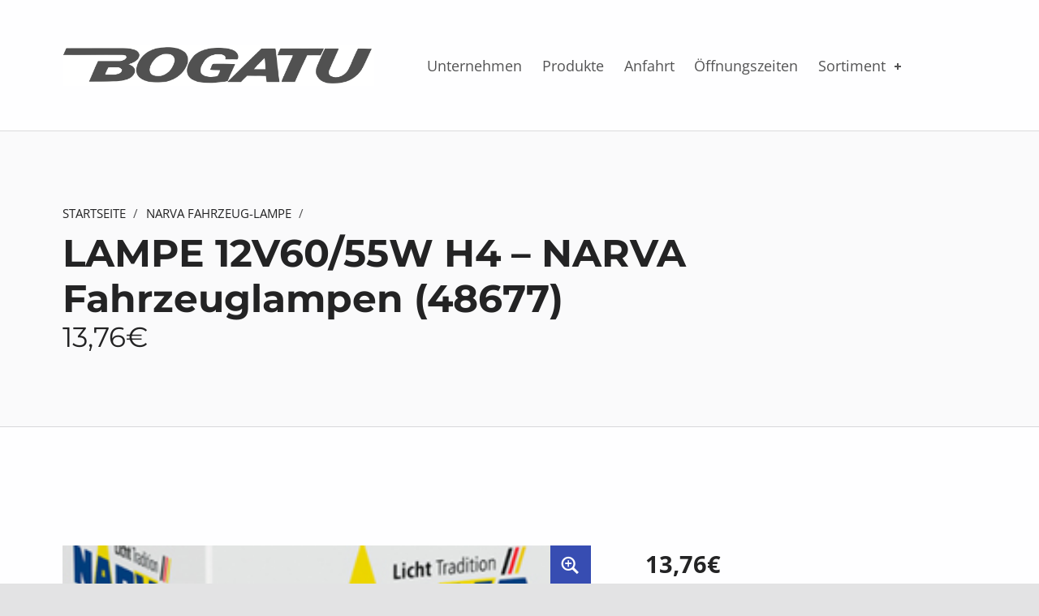

--- FILE ---
content_type: text/html; charset=UTF-8
request_url: http://bogatu-kfz.de/produkt/lampe-12v60-55w-h4-narva-fahrzeuglampen-48677/
body_size: 35303
content:
<!doctype html>
<html lang="de" class="no-js">

<head>

<title>LAMPE 12V60/55W H4 &#8211; NARVA Fahrzeuglampen (48677) &#8211; Bogatu</title>

<meta charset="UTF-8">
<meta name="viewport" content="width=device-width, initial-scale=1">
<link rel="profile" href="http://gmpg.org/xfn/11">
<meta name="theme-color" content="#fefeff">
<link rel='dns-prefetch' href='//s.w.org' />

<link rel="alternate" type="application/rss+xml" title="Bogatu &raquo; Feed" href="http://bogatu-kfz.de/feed/" />
<link rel="alternate" type="application/rss+xml" title="Bogatu &raquo; Kommentar-Feed" href="http://bogatu-kfz.de/comments/feed/" />
<style id="reykjavik-text-widget-icon-fallback">.widget-symbol::before { content: "?"; font-family: inherit; }</style>		<script type="text/javascript">
			window._wpemojiSettings = {"baseUrl":"https:\/\/s.w.org\/images\/core\/emoji\/12.0.0-1\/72x72\/","ext":".png","svgUrl":"https:\/\/s.w.org\/images\/core\/emoji\/12.0.0-1\/svg\/","svgExt":".svg","source":{"concatemoji":"http:\/\/bogatu-kfz.de\/wp-includes\/js\/wp-emoji-release.min.js?ver=5.4.18"}};
			/*! This file is auto-generated */
			!function(e,a,t){var n,r,o,i=a.createElement("canvas"),p=i.getContext&&i.getContext("2d");function s(e,t){var a=String.fromCharCode;p.clearRect(0,0,i.width,i.height),p.fillText(a.apply(this,e),0,0);e=i.toDataURL();return p.clearRect(0,0,i.width,i.height),p.fillText(a.apply(this,t),0,0),e===i.toDataURL()}function c(e){var t=a.createElement("script");t.src=e,t.defer=t.type="text/javascript",a.getElementsByTagName("head")[0].appendChild(t)}for(o=Array("flag","emoji"),t.supports={everything:!0,everythingExceptFlag:!0},r=0;r<o.length;r++)t.supports[o[r]]=function(e){if(!p||!p.fillText)return!1;switch(p.textBaseline="top",p.font="600 32px Arial",e){case"flag":return s([127987,65039,8205,9895,65039],[127987,65039,8203,9895,65039])?!1:!s([55356,56826,55356,56819],[55356,56826,8203,55356,56819])&&!s([55356,57332,56128,56423,56128,56418,56128,56421,56128,56430,56128,56423,56128,56447],[55356,57332,8203,56128,56423,8203,56128,56418,8203,56128,56421,8203,56128,56430,8203,56128,56423,8203,56128,56447]);case"emoji":return!s([55357,56424,55356,57342,8205,55358,56605,8205,55357,56424,55356,57340],[55357,56424,55356,57342,8203,55358,56605,8203,55357,56424,55356,57340])}return!1}(o[r]),t.supports.everything=t.supports.everything&&t.supports[o[r]],"flag"!==o[r]&&(t.supports.everythingExceptFlag=t.supports.everythingExceptFlag&&t.supports[o[r]]);t.supports.everythingExceptFlag=t.supports.everythingExceptFlag&&!t.supports.flag,t.DOMReady=!1,t.readyCallback=function(){t.DOMReady=!0},t.supports.everything||(n=function(){t.readyCallback()},a.addEventListener?(a.addEventListener("DOMContentLoaded",n,!1),e.addEventListener("load",n,!1)):(e.attachEvent("onload",n),a.attachEvent("onreadystatechange",function(){"complete"===a.readyState&&t.readyCallback()})),(n=t.source||{}).concatemoji?c(n.concatemoji):n.wpemoji&&n.twemoji&&(c(n.twemoji),c(n.wpemoji)))}(window,document,window._wpemojiSettings);
		</script>
		<style type="text/css">
img.wp-smiley,
img.emoji {
	display: inline !important;
	border: none !important;
	box-shadow: none !important;
	height: 1em !important;
	width: 1em !important;
	margin: 0 .07em !important;
	vertical-align: -0.1em !important;
	background: none !important;
	padding: 0 !important;
}
</style>
	<link rel='stylesheet' id='wp-block-library-css'  href='http://bogatu-kfz.de/wp-includes/css/dist/block-library/style.min.css?ver=5.4.18' type='text/css' media='all' />
<link rel='stylesheet' id='wc-block-style-css'  href='http://bogatu-kfz.de/wp-content/plugins/woocommerce/packages/woocommerce-blocks/build/style.css?ver=2.5.16' type='text/css' media='all' />
<link rel='stylesheet' id='photoswipe-css'  href='http://bogatu-kfz.de/wp-content/plugins/woocommerce/assets/css/photoswipe/photoswipe.min.css?ver=4.1.4' type='text/css' media='all' />
<link rel='stylesheet' id='photoswipe-default-skin-css'  href='http://bogatu-kfz.de/wp-content/plugins/woocommerce/assets/css/photoswipe/default-skin/default-skin.min.css?ver=4.1.4' type='text/css' media='all' />
<style id='woocommerce-inline-inline-css' type='text/css'>
.woocommerce form .form-row .required { visibility: visible; }
</style>
<link rel='stylesheet' id='reykjavik-google-fonts-css'  href='http://bogatu-kfz.de/wp-content/uploads/omgf/reykjavik-google-fonts/reykjavik-google-fonts.css?ver=1666334138' type='text/css' media='screen' />
<link rel='stylesheet' id='genericons-neue-css'  href='http://bogatu-kfz.de/wp-content/themes/reykjavik/assets/fonts/genericons-neue/genericons-neue.css?ver=2.0.3' type='text/css' media='screen' />
<link rel='stylesheet' id='reykjavik-stylesheet-global-css'  href='http://bogatu-kfz.de/wp-content/themes/reykjavik/assets/css/main.css?ver=2.0.3' type='text/css' media='screen' />
<link rel='stylesheet' id='reykjavik-stylesheet-custom-css'  href='http://bogatu-kfz.de/wp-content/themes/reykjavik/assets/css/custom-styles.css?ver=2.0.3' type='text/css' media='screen' />
<link rel='stylesheet' id='reykjavik-stylesheet-woocommerce-css'  href='http://bogatu-kfz.de/wp-content/themes/reykjavik/assets/css/woocommerce.css?ver=2.0.3' type='text/css' media='screen' />
<link rel='stylesheet' id='reykjavik-stylesheet-custom-woocommerce-css'  href='http://bogatu-kfz.de/wp-content/themes/reykjavik/assets/css/custom-styles-woocommerce.css?ver=2.0.3' type='text/css' media='screen' />
<style id='reykjavik-inline-css' type='text/css'>
/* START CSS variables */
:root { 
--color_accent: #374db2; --footer_image_repeat: no-repeat;
}
/* END CSS variables */
.site-footer:not(.is-customize-preview)::before { display: none; }
</style>
<script type='text/javascript' src='http://bogatu-kfz.de/wp-content/themes/reykjavik/library/js/vendors/css-vars-ponyfill/css-vars-ponyfill.min.js?ver=1.16.1'></script>
<script type='text/javascript'>
window.onload = function() {
	cssVars( {
		onlyVars: true,
		exclude: 'link:not([href^="http://bogatu-kfz.de/wp-content/themes"])'
	} );
};
</script>
<script type='text/javascript' src='http://bogatu-kfz.de/wp-includes/js/jquery/jquery.js?ver=1.12.4-wp'></script>
<script type='text/javascript' src='http://bogatu-kfz.de/wp-includes/js/jquery/jquery-migrate.min.js?ver=1.4.1'></script>
<link rel='https://api.w.org/' href='http://bogatu-kfz.de/wp-json/' />
<link rel="EditURI" type="application/rsd+xml" title="RSD" href="http://bogatu-kfz.de/xmlrpc.php?rsd" />
<link rel="wlwmanifest" type="application/wlwmanifest+xml" href="http://bogatu-kfz.de/wp-includes/wlwmanifest.xml" /> 
<meta name="generator" content="WordPress 5.4.18" />
<meta name="generator" content="WooCommerce 4.1.4" />
<link rel="canonical" href="http://bogatu-kfz.de/produkt/lampe-12v60-55w-h4-narva-fahrzeuglampen-48677/" />
<link rel='shortlink' href='http://bogatu-kfz.de/?p=1373' />
<link rel="alternate" type="application/json+oembed" href="http://bogatu-kfz.de/wp-json/oembed/1.0/embed?url=http%3A%2F%2Fbogatu-kfz.de%2Fprodukt%2Flampe-12v60-55w-h4-narva-fahrzeuglampen-48677%2F" />
<link rel="alternate" type="text/xml+oembed" href="http://bogatu-kfz.de/wp-json/oembed/1.0/embed?url=http%3A%2F%2Fbogatu-kfz.de%2Fprodukt%2Flampe-12v60-55w-h4-narva-fahrzeuglampen-48677%2F&#038;format=xml" />
		<style type="text/css" id="wp-custom-css">
			.entry-content-inner h2 {
	padding-top: 25px;
	padding-bottom: 20px;
	border-bottom: 1px solid rgba(0, 0, 0, 0.09);
	margin-bottom:50px;
}
h2::after {
	position: absolute;
  content: "";
  background-color: #e52f3c;
  height: 3px;
	left:455px;
}
.shop-mobile-menu-links {
	display: none;
}
.mobile-search-form {
	display:none;
}

html {
	scroll-behavior: smooth;
}		</style>
		
</head>


<body class="footer-layout-boxed has-intro has-navigation-mobile has-post-thumbnail header-layout-fullwidth is-singular no-js no-widgets-sidebar postid-1373 product-template-default single single-product site-layout-fullwidth site-title-hidden theme-reykjavik woocommerce woocommerce-no-js woocommerce-page wp-custom-logo wp-embed-responsive">

<div id="page" class="site">

<ul class="skip-link-list">
	<li class="skip-link-list-item"><a class="skip-link screen-reader-text" href="#site-navigation">Skip to main navigation</a></li><li class="skip-link-list-item"><a class="skip-link screen-reader-text" href="#content">Skip to main content</a></li><li class="skip-link-list-item"><a class="skip-link screen-reader-text" href="#colophon">Skip to footer</a></li></ul>


<header id="masthead" class="site-header">



<div class="site-header-content"><div class="site-header-inner">


<div class="site-branding">

	<a href="http://bogatu-kfz.de/" class="custom-logo-link" rel="home"><img width="1298" height="169" src="http://bogatu-kfz.de/wp-content/uploads/2019/07/cropped-logo-original.png" class="custom-logo" alt="Bogatu" srcset="http://bogatu-kfz.de/wp-content/uploads/2019/07/cropped-logo-original.png 1298w, http://bogatu-kfz.de/wp-content/uploads/2019/07/cropped-logo-original-300x39.png 300w, http://bogatu-kfz.de/wp-content/uploads/2019/07/cropped-logo-original-768x100.png 768w, http://bogatu-kfz.de/wp-content/uploads/2019/07/cropped-logo-original-1024x133.png 1024w, http://bogatu-kfz.de/wp-content/uploads/2019/07/cropped-logo-original-600x78.png 600w" sizes="(max-width: 1298px) 100vw, 1298px" /></a>
	<div class="site-branding-text">
					<p class="site-title"><a href="http://bogatu-kfz.de/" class="site-title-text" rel="home">Bogatu</a></p>
						<p class="site-description">Kraftfahrzeug- und Industrieteile GmbH</p>
				</div>

</div>
<div class="shop-mobile-menu-links"><a href="http://bogatu-kfz.de/kasse/" class="button link-checkout">Kasse</a><a href="http://bogatu-kfz.de/mein-konto/" class="button link-myaccount">Mein Konto</a></div>
<nav id="site-navigation" class="main-navigation" aria-label="Primary Menu">

		<button id="menu-toggle" class="menu-toggle" aria-controls="menu-primary" aria-expanded="false">Menu</button>

		<div id="site-navigation-container" class="main-navigation-container">
		<div class="mobile-search-form mobile-search-products-form"><form role="search" method="get" class="woocommerce-product-search" action="http://bogatu-kfz.de/">
	<label class="screen-reader-text" for="woocommerce-product-search-field-6971338c79c58-0">Suche nach:</label>
	<input type="search" id="woocommerce-product-search-field-6971338c79c58-0" class="search-field" placeholder="Produkte suchen&hellip;" value="" name="s" />
	<button type="submit" value="Suche">Suche</button>
	<input type="hidden" name="post_type" value="product" />
</form>
</div><div class="menu"><ul id="menu-primary" class="menu-primary"><li id="menu-item-1198" class="menu-item menu-item-type-custom menu-item-object-custom menu-item-1198"><a href="/#text-2" onClick="javascript:document.getElementById(&#039;site-navigation&#039;).classList.remove(&quot;is-active&quot;);">Unternehmen</a></li>
<li id="menu-item-1195" class="menu-item menu-item-type-custom menu-item-object-custom menu-item-1195"><a href="/#products" onClick="javascript:document.getElementById(&#039;site-navigation&#039;).classList.remove(&quot;is-active&quot;);">Produkte</a></li>
<li id="menu-item-1199" class="menu-item menu-item-type-custom menu-item-object-custom menu-item-1199"><a href="/#location" onClick="javascript:document.getElementById(&#039;site-navigation&#039;).classList.remove(&quot;is-active&quot;);">Anfahrt</a></li>
<li id="menu-item-1200" class="menu-item menu-item-type-custom menu-item-object-custom menu-item-1200"><a href="/#times" onClick="javascript:document.getElementById(&#039;site-navigation&#039;).classList.remove(&quot;is-active&quot;);">Öffnungszeiten</a></li>
<li id="menu-item-1094" class="menu-item menu-item-type-post_type menu-item-object-page menu-item-has-children menu-item-1094"><a href="http://bogatu-kfz.de/sortiment/" onClick="javascript:document.getElementById(&#039;site-navigation&#039;).classList.remove(&quot;is-active&quot;);">Sortiment <span class="expander" aria-label="(Focus the link to toggle submenu.)"></span></a>
<ul class="sub-menu">
	<li id="menu-item-1095" class="menu-item menu-item-type-post_type menu-item-object-page menu-item-1095"><a href="http://bogatu-kfz.de/sortiment/kugel-und-waelzlager/" onClick="javascript:document.getElementById(&#039;site-navigation&#039;).classList.remove(&quot;is-active&quot;);">Kugel- und Wälzlager</a></li>
	<li id="menu-item-1096" class="menu-item menu-item-type-post_type menu-item-object-page menu-item-1096"><a href="http://bogatu-kfz.de/sortiment/wellendichtringe/" onClick="javascript:document.getElementById(&#039;site-navigation&#039;).classList.remove(&quot;is-active&quot;);">Wellendichtringe</a></li>
	<li id="menu-item-1097" class="menu-item menu-item-type-post_type menu-item-object-page menu-item-1097"><a href="http://bogatu-kfz.de/sortiment/batterien/" onClick="javascript:document.getElementById(&#039;site-navigation&#039;).classList.remove(&quot;is-active&quot;);">Batterien</a></li>
	<li id="menu-item-1098" class="menu-item menu-item-type-post_type menu-item-object-page menu-item-1098"><a href="http://bogatu-kfz.de/sortiment/kupplungen/" onClick="javascript:document.getElementById(&#039;site-navigation&#039;).classList.remove(&quot;is-active&quot;);">Kupplungen</a></li>
	<li id="menu-item-1099" class="menu-item menu-item-type-post_type menu-item-object-page menu-item-1099"><a href="http://bogatu-kfz.de/sortiment/riementrieb/" onClick="javascript:document.getElementById(&#039;site-navigation&#039;).classList.remove(&quot;is-active&quot;);">Riementrieb</a></li>
	<li id="menu-item-1100" class="menu-item menu-item-type-post_type menu-item-object-page menu-item-1100"><a href="http://bogatu-kfz.de/sortiment/hydraulik/" onClick="javascript:document.getElementById(&#039;site-navigation&#039;).classList.remove(&quot;is-active&quot;);">Hydraulik</a></li>
	<li id="menu-item-1101" class="menu-item menu-item-type-post_type menu-item-object-page menu-item-1101"><a href="http://bogatu-kfz.de/sortiment/filter/" onClick="javascript:document.getElementById(&#039;site-navigation&#039;).classList.remove(&quot;is-active&quot;);">Filter</a></li>
	<li id="menu-item-1102" class="menu-item menu-item-type-post_type menu-item-object-page menu-item-1102"><a href="http://bogatu-kfz.de/sortiment/schmierstoffe/" onClick="javascript:document.getElementById(&#039;site-navigation&#039;).classList.remove(&quot;is-active&quot;);">Schmierstoffe</a></li>
	<li id="menu-item-1103" class="menu-item menu-item-type-post_type menu-item-object-page menu-item-1103"><a href="http://bogatu-kfz.de/sortiment/verschleissteile/" onClick="javascript:document.getElementById(&#039;site-navigation&#039;).classList.remove(&quot;is-active&quot;);">Verschleißteile</a></li>
	<li id="menu-item-1104" class="menu-item menu-item-type-post_type menu-item-object-page menu-item-1104"><a href="http://bogatu-kfz.de/sortiment/starter-generatoren/" onClick="javascript:document.getElementById(&#039;site-navigation&#039;).classList.remove(&quot;is-active&quot;);">Starter/Generatoren</a></li>
	<li id="menu-item-1105" class="menu-item menu-item-type-post_type menu-item-object-page menu-item-1105"><a href="http://bogatu-kfz.de/sortiment/anhaengerteile/" onClick="javascript:document.getElementById(&#039;site-navigation&#039;).classList.remove(&quot;is-active&quot;);">Anhängerteile</a></li>
	<li id="menu-item-1106" class="menu-item menu-item-type-post_type menu-item-object-page menu-item-1106"><a href="http://bogatu-kfz.de/sortiment/motorenteile/" onClick="javascript:document.getElementById(&#039;site-navigation&#039;).classList.remove(&quot;is-active&quot;);">Motorenteile</a></li>
	<li id="menu-item-1107" class="menu-item menu-item-type-post_type menu-item-object-page menu-item-1107"><a href="http://bogatu-kfz.de/sortiment/waschgeraete-schlaeuche/" onClick="javascript:document.getElementById(&#039;site-navigation&#039;).classList.remove(&quot;is-active&quot;);">Waschgeräte-Schläuche</a></li>
	<li id="menu-item-1108" class="menu-item menu-item-type-post_type menu-item-object-page menu-item-1108"><a href="http://bogatu-kfz.de/sortiment/gasfedern/" onClick="javascript:document.getElementById(&#039;site-navigation&#039;).classList.remove(&quot;is-active&quot;);">Gasfedern</a></li>
	<li id="menu-item-1109" class="menu-item menu-item-type-post_type menu-item-object-page menu-item-1109"><a href="http://bogatu-kfz.de/sortiment/zubehoer/" onClick="javascript:document.getElementById(&#039;site-navigation&#039;).classList.remove(&quot;is-active&quot;);">Zubehör</a></li>
	<li id="menu-item-1110" class="menu-item menu-item-type-post_type menu-item-object-page menu-item-1110"><a href="http://bogatu-kfz.de/sortiment/chemie/" onClick="javascript:document.getElementById(&#039;site-navigation&#039;).classList.remove(&quot;is-active&quot;);">Chemie</a></li>
</ul>
</li>
<li class="menu-toggle-skip-link-container"><a href="#menu-toggle" class="menu-toggle-skip-link">Skip to menu toggle button</a></li></ul></div>	</div>

</nav>


</div></div>



</header>



<div id="content" class="site-content">
<section id="intro-container" class="entry-header intro-container">

	
	<div id="intro" class="intro"><div class="intro-inner">

		
<nav class="woocommerce-breadcrumb"><span class="woocommerce-breadcrumb-item"><a href="http://bogatu-kfz.de">Startseite</a></span><span class="woocommerce-breadcrumb-delimiter">&nbsp;&#47;&nbsp;</span><span class="woocommerce-breadcrumb-item"><a href="http://bogatu-kfz.de/produkt-kategorie/narva-fahrzeug-lampe/">NARVA Fahrzeug-Lampe</a></span><span class="woocommerce-breadcrumb-delimiter">&nbsp;&#47;&nbsp;</span><span class="woocommerce-breadcrumb-item">LAMPE 12V60/55W H4 &#8211; NARVA Fahrzeuglampen (48677)</span></nav>
<div class="product-title-price">
	<h1 class="product-title entry-title h1 intro-title">LAMPE 12V60/55W H4 &#8211; NARVA Fahrzeuglampen (48677)</h1>
	<p class="price h2"><span class="woocommerce-Price-amount amount">13,76<span class="woocommerce-Price-currencySymbol">&euro;</span></span></p>
</div>

	</div></div>

	
</section>

<div class="site-content-inner">
	<div id="primary" class="content-area">
		<main id="main" class="site-main">


	
					
			<div class="woocommerce-notices-wrapper"></div><div id="product-1373" class="entry product type-product post-1373 status-publish first instock product_cat-narva-fahrzeug-lampe has-post-thumbnail shipping-taxable purchasable product-type-simple">

	<div class="summary-container"><div class="summary-container-inner"><div class="single-product-images"><div class="woocommerce-product-gallery woocommerce-product-gallery--with-images woocommerce-product-gallery--columns-5 images" data-columns="5" style="opacity: 0; transition: opacity .25s ease-in-out;">
	<figure class="woocommerce-product-gallery__wrapper">
		<div data-thumb="http://bogatu-kfz.de/wp-content/uploads/2019/12/NARVA-Fahrzeug-Lampe-100x100.jpg" data-thumb-alt="" class="woocommerce-product-gallery__image"><a href="http://bogatu-kfz.de/wp-content/uploads/2019/12/NARVA-Fahrzeug-Lampe.jpg"><img width="300" height="300" src="http://bogatu-kfz.de/wp-content/uploads/2019/12/NARVA-Fahrzeug-Lampe.jpg" class="wp-post-image" alt="" title="NARVA Fahrzeug-Lampe" data-caption="" data-src="http://bogatu-kfz.de/wp-content/uploads/2019/12/NARVA-Fahrzeug-Lampe.jpg" data-large_image="http://bogatu-kfz.de/wp-content/uploads/2019/12/NARVA-Fahrzeug-Lampe.jpg" data-large_image_width="300" data-large_image_height="300" srcset="http://bogatu-kfz.de/wp-content/uploads/2019/12/NARVA-Fahrzeug-Lampe.jpg 300w, http://bogatu-kfz.de/wp-content/uploads/2019/12/NARVA-Fahrzeug-Lampe-150x150.jpg 150w, http://bogatu-kfz.de/wp-content/uploads/2019/12/NARVA-Fahrzeug-Lampe-100x100.jpg 100w" sizes="(max-width: 300px) 100vw, 300px" /></a></div>	</figure>
</div>
</div>
	<div class="summary entry-summary">
		<p class="price"><span class="woocommerce-Price-amount amount">13,76<span class="woocommerce-Price-currencySymbol">&euro;</span></span></p>

	
	<form class="cart" action="http://bogatu-kfz.de/produkt/lampe-12v60-55w-h4-narva-fahrzeuglampen-48677/" method="post" enctype='multipart/form-data'>
		
			<div class="quantity">
				<label class="screen-reader-text" for="quantity_6971338c8531d">LAMPE 12V60/55W H4 - NARVA Fahrzeuglampen (48677) Menge</label>
		<input
			type="number"
			id="quantity_6971338c8531d"
			class="input-text qty text"
			step="1"
			min="1"
			max=""
			name="quantity"
			value="1"
			title="Menge"
			size="4"
			placeholder=""
			inputmode="numeric" />
			</div>
	
		<button type="submit" name="add-to-cart" value="1373" class="single_add_to_cart_button button alt">In den Warenkorb</button>

			</form>

	
<div class="product_meta">

	
	
		<span class="sku_wrapper">Artikelnummer: <span class="sku">48677</span></span>

	
	<span class="posted_in">Kategorie: <a href="http://bogatu-kfz.de/produkt-kategorie/narva-fahrzeug-lampe/" rel="tag">NARVA Fahrzeug-Lampe</a></span>
	
	
</div>
	</div>

	</div></div><aside class="products-container related-container">
	<section class="related products">

					<h2>Ähnliche Produkte</h2>
				
		<ul class="products columns-3">

			
					<li class="entry product type-product post-1246 status-publish first instock product_cat-narva-fahrzeug-lampe has-post-thumbnail shipping-taxable purchasable product-type-simple">
	<a href="http://bogatu-kfz.de/produkt/lampe-12v60-55w-h4-narva-fahrzeuglampen-48677/" class="woocommerce-LoopProduct-link woocommerce-loop-product__link"><div class="thumbnail"><img width="300" height="300" src="http://bogatu-kfz.de/wp-content/uploads/2019/12/NARVA-Fahrzeug-Lampe.jpg" class="attachment-woocommerce_thumbnail size-woocommerce_thumbnail" alt="" srcset="http://bogatu-kfz.de/wp-content/uploads/2019/12/NARVA-Fahrzeug-Lampe.jpg 300w, http://bogatu-kfz.de/wp-content/uploads/2019/12/NARVA-Fahrzeug-Lampe-150x150.jpg 150w, http://bogatu-kfz.de/wp-content/uploads/2019/12/NARVA-Fahrzeug-Lampe-100x100.jpg 100w" sizes="(max-width: 300px) 100vw, 300px" /></div></a><a href="?add-to-cart=1373" data-quantity="1" class="button product_type_simple add_to_cart_button ajax_add_to_cart" data-product_id="1373" data-product_sku="48677" aria-label="„LAMPE 12V60/55W H4 - NARVA Fahrzeuglampen (48677)“ zu deinem Warenkorb hinzufügen" rel="nofollow">In den Warenkorb</a><a href="http://bogatu-kfz.de/produkt/lampe-12v60-55w-h4-narva-fahrzeuglampen-48677/" class="woocommerce-LoopProduct-link woocommerce-loop-product__link"><div class="description"><h3 class="woocommerce-loop-product__title">LAMPE 12V60/55W H4 &#8211; NARVA Fahrzeuglampen (48677)</h3>
	<span class="price"><span class="woocommerce-Price-amount amount">13,76<span class="woocommerce-Price-currencySymbol">&euro;</span></span></span>
</div></a></li>

			
					<li class="entry product type-product post-1232 status-publish instock product_cat-narva-fahrzeug-lampe has-post-thumbnail shipping-taxable purchasable product-type-simple">
	<a href="http://bogatu-kfz.de/produkt/lampe-12v60-55w-h4-narva-fahrzeuglampen-48677/" class="woocommerce-LoopProduct-link woocommerce-loop-product__link"><div class="thumbnail"><img width="300" height="300" src="http://bogatu-kfz.de/wp-content/uploads/2019/12/NARVA-Fahrzeug-Lampe.jpg" class="attachment-woocommerce_thumbnail size-woocommerce_thumbnail" alt="" srcset="http://bogatu-kfz.de/wp-content/uploads/2019/12/NARVA-Fahrzeug-Lampe.jpg 300w, http://bogatu-kfz.de/wp-content/uploads/2019/12/NARVA-Fahrzeug-Lampe-150x150.jpg 150w, http://bogatu-kfz.de/wp-content/uploads/2019/12/NARVA-Fahrzeug-Lampe-100x100.jpg 100w" sizes="(max-width: 300px) 100vw, 300px" /></div></a><a href="?add-to-cart=1373" data-quantity="1" class="button product_type_simple add_to_cart_button ajax_add_to_cart" data-product_id="1373" data-product_sku="48677" aria-label="„LAMPE 12V60/55W H4 - NARVA Fahrzeuglampen (48677)“ zu deinem Warenkorb hinzufügen" rel="nofollow">In den Warenkorb</a><a href="http://bogatu-kfz.de/produkt/lampe-12v60-55w-h4-narva-fahrzeuglampen-48677/" class="woocommerce-LoopProduct-link woocommerce-loop-product__link"><div class="description"><h3 class="woocommerce-loop-product__title">LAMPE 12V60/55W H4 &#8211; NARVA Fahrzeuglampen (48677)</h3>
	<span class="price"><span class="woocommerce-Price-amount amount">13,76<span class="woocommerce-Price-currencySymbol">&euro;</span></span></span>
</div></a></li>

			
					<li class="entry product type-product post-1249 status-publish last instock product_cat-narva-fahrzeug-lampe has-post-thumbnail shipping-taxable purchasable product-type-simple">
	<a href="http://bogatu-kfz.de/produkt/lampe-12v60-55w-h4-narva-fahrzeuglampen-48677/" class="woocommerce-LoopProduct-link woocommerce-loop-product__link"><div class="thumbnail"><img width="300" height="300" src="http://bogatu-kfz.de/wp-content/uploads/2019/12/NARVA-Fahrzeug-Lampe.jpg" class="attachment-woocommerce_thumbnail size-woocommerce_thumbnail" alt="" srcset="http://bogatu-kfz.de/wp-content/uploads/2019/12/NARVA-Fahrzeug-Lampe.jpg 300w, http://bogatu-kfz.de/wp-content/uploads/2019/12/NARVA-Fahrzeug-Lampe-150x150.jpg 150w, http://bogatu-kfz.de/wp-content/uploads/2019/12/NARVA-Fahrzeug-Lampe-100x100.jpg 100w" sizes="(max-width: 300px) 100vw, 300px" /></div></a><a href="?add-to-cart=1373" data-quantity="1" class="button product_type_simple add_to_cart_button ajax_add_to_cart" data-product_id="1373" data-product_sku="48677" aria-label="„LAMPE 12V60/55W H4 - NARVA Fahrzeuglampen (48677)“ zu deinem Warenkorb hinzufügen" rel="nofollow">In den Warenkorb</a><a href="http://bogatu-kfz.de/produkt/lampe-12v60-55w-h4-narva-fahrzeuglampen-48677/" class="woocommerce-LoopProduct-link woocommerce-loop-product__link"><div class="description"><h3 class="woocommerce-loop-product__title">LAMPE 12V60/55W H4 &#8211; NARVA Fahrzeuglampen (48677)</h3>
	<span class="price"><span class="woocommerce-Price-amount amount">13,76<span class="woocommerce-Price-currencySymbol">&euro;</span></span></span>
</div></a></li>

			
		</ul>

	</section>
	</aside></div>


		
	
	


		</main><!-- /#main -->
	</div><!-- /#primary -->
</div><!-- /.site-content-inner -->
	<nav class="navigation post-navigation" aria-label="Beiträge">
		<h2 class="screen-reader-text">Beitragsnavigation</h2>
		<div class="nav-links"><div class="nav-previous"><a href="http://bogatu-kfz.de/produkt/lampe-12v-hb4-rpw-narva-fahrzeuglampen-48626/" rel="prev"><span class="label">Previous Produkt</span> <span class="title">LAMPE 12V HB4 RPW &#8211; NARVA Fahrzeuglampen (48626)</span></a></div><div class="nav-next"><a href="http://bogatu-kfz.de/produkt/lampe-h3-48v-50w-narva-fahrzeuglampen-48690/" rel="next"><span class="label">Next Produkt</span> <span class="title">LAMPE H3 48V 50W &#8211; NARVA Fahrzeuglampen (48690)</span></a></div></div>
	</nav>
</div><!-- /#content -->



<footer id="colophon" class="site-footer">


<div class="site-footer-area footer-area-footer-widgets">
	<div class="footer-widgets-inner site-footer-area-inner">

		<aside id="footer-widgets" class="widget-area footer-widgets" aria-label="Footer widgets">

			<section id="text-3" class="widget widget_text"><h2 class="widget-title">Impressum</h2>			<div class="textwidget"><div class="entry-content-inner">
<p>Bogatu<br />
Kraftfahrzeug – Industrieteile GmbH<br />
Gewerbestraße 10<br />
86825 Bad Wörishofen</p>
<p>Telefon<br />
+49 (0) 8247– 1280<br />
+49 (0) 8247– 7026</p>
<p>Telefax: +49 (0) 8247– 8602</p>
<p>E-Mail: bogatu [(a)] bogatu-kfz.de</p>
<p>Handelsregister: Amtsgericht Memmingen HRB 5380</p>
<p>Ust.-Id.-Nr.: DE155068097</p>
<p>Geschäftsführung:<br />
Bogatu, Thomas<br />
Bogatu, Philipp</p>
<p>Haftungshinweis:<br />
Trotz sorgfältiger inhaltlicher Kontrolle übernehmen<br />
wir keine Haftung für die Inhalte externer Links.<br />
Für den Inhalt der verlinkten Seiten sind ausschließlich<br />
deren Betreiber verantwortlich.</p>
</div>
</div>
		</section>
		</aside>

	</div>
</div>

<div class="site-footer-area footer-area-site-info">
	<div class="site-footer-area-inner site-info-inner">

		
		<div class="site-info">
			© 2026 Bogatu Kraftfahrzeug &amp; Industrieteile GmbH		</div>

		
	</div>
</div>


</footer>


</div><!-- /#page -->

<script type="application/ld+json">{"@context":"https:\/\/schema.org\/","@graph":[{"@context":"https:\/\/schema.org\/","@type":"BreadcrumbList","itemListElement":[{"@type":"ListItem","position":1,"item":{"name":"Startseite","@id":"http:\/\/bogatu-kfz.de"}},{"@type":"ListItem","position":2,"item":{"name":"NARVA Fahrzeug-Lampe","@id":"http:\/\/bogatu-kfz.de\/produkt-kategorie\/narva-fahrzeug-lampe\/"}},{"@type":"ListItem","position":3,"item":{"name":"LAMPE 12V60\/55W H4 &amp;#8211; NARVA Fahrzeuglampen (48677)","@id":"http:\/\/bogatu-kfz.de\/produkt\/lampe-12v60-55w-h4-narva-fahrzeuglampen-48677\/"}}]},{"@context":"https:\/\/schema.org\/","@type":"Product","@id":"http:\/\/bogatu-kfz.de\/produkt\/lampe-12v60-55w-h4-narva-fahrzeuglampen-48677\/#product","name":"LAMPE 12V60\/55W H4 - NARVA Fahrzeuglampen (48677)","url":"http:\/\/bogatu-kfz.de\/produkt\/lampe-12v60-55w-h4-narva-fahrzeuglampen-48677\/","description":"","image":"http:\/\/bogatu-kfz.de\/wp-content\/uploads\/2019\/12\/NARVA-Fahrzeug-Lampe.jpg","sku":"48677","offers":[{"@type":"Offer","price":"13.76","priceValidUntil":"2027-12-31","priceSpecification":{"price":"13.76","priceCurrency":"EUR","valueAddedTaxIncluded":"false"},"priceCurrency":"EUR","availability":"http:\/\/schema.org\/InStock","url":"http:\/\/bogatu-kfz.de\/produkt\/lampe-12v60-55w-h4-narva-fahrzeuglampen-48677\/","seller":{"@type":"Organization","name":"Bogatu","url":"http:\/\/bogatu-kfz.de"}}]}]}</script>
<div class="pswp" tabindex="-1" role="dialog" aria-hidden="true">
	<div class="pswp__bg"></div>
	<div class="pswp__scroll-wrap">
		<div class="pswp__container">
			<div class="pswp__item"></div>
			<div class="pswp__item"></div>
			<div class="pswp__item"></div>
		</div>
		<div class="pswp__ui pswp__ui--hidden">
			<div class="pswp__top-bar">
				<div class="pswp__counter"></div>
				<button class="pswp__button pswp__button--close" aria-label="Schließen (Esc)"></button>
				<button class="pswp__button pswp__button--share" aria-label="Teilen"></button>
				<button class="pswp__button pswp__button--fs" aria-label="Vollbildmodus wechseln"></button>
				<button class="pswp__button pswp__button--zoom" aria-label="Vergrößern/Verkleinern"></button>
				<div class="pswp__preloader">
					<div class="pswp__preloader__icn">
						<div class="pswp__preloader__cut">
							<div class="pswp__preloader__donut"></div>
						</div>
					</div>
				</div>
			</div>
			<div class="pswp__share-modal pswp__share-modal--hidden pswp__single-tap">
				<div class="pswp__share-tooltip"></div>
			</div>
			<button class="pswp__button pswp__button--arrow--left" aria-label="Zurück (linke Pfeiltaste)"></button>
			<button class="pswp__button pswp__button--arrow--right" aria-label="Weiter (rechte Pfeiltaste)"></button>
			<div class="pswp__caption">
				<div class="pswp__caption__center"></div>
			</div>
		</div>
	</div>
</div>
	<script type="text/javascript">
		var c = document.body.className;
		c = c.replace(/woocommerce-no-js/, 'woocommerce-js');
		document.body.className = c;
	</script>
	<script type='text/javascript' src='http://bogatu-kfz.de/wp-content/plugins/woocommerce/assets/js/jquery-blockui/jquery.blockUI.min.js?ver=2.70'></script>
<script type='text/javascript'>
/* <![CDATA[ */
var wc_add_to_cart_params = {"ajax_url":"\/wp-admin\/admin-ajax.php","wc_ajax_url":"\/?wc-ajax=%%endpoint%%","i18n_view_cart":"Warenkorb anzeigen","cart_url":"http:\/\/bogatu-kfz.de\/warenkorb\/","is_cart":"","cart_redirect_after_add":"no"};
/* ]]> */
</script>
<script type='text/javascript' src='http://bogatu-kfz.de/wp-content/plugins/woocommerce/assets/js/frontend/add-to-cart.min.js?ver=4.1.4'></script>
<script type='text/javascript' src='http://bogatu-kfz.de/wp-content/plugins/woocommerce/assets/js/zoom/jquery.zoom.min.js?ver=1.7.21'></script>
<script type='text/javascript' src='http://bogatu-kfz.de/wp-content/plugins/woocommerce/assets/js/flexslider/jquery.flexslider.min.js?ver=2.7.2'></script>
<script type='text/javascript' src='http://bogatu-kfz.de/wp-content/plugins/woocommerce/assets/js/photoswipe/photoswipe.min.js?ver=4.1.1'></script>
<script type='text/javascript' src='http://bogatu-kfz.de/wp-content/plugins/woocommerce/assets/js/photoswipe/photoswipe-ui-default.min.js?ver=4.1.1'></script>
<script type='text/javascript'>
/* <![CDATA[ */
var wc_single_product_params = {"i18n_required_rating_text":"Bitte w\u00e4hle eine Bewertung","review_rating_required":"yes","flexslider":{"rtl":false,"animation":"slide","smoothHeight":true,"directionNav":false,"controlNav":"thumbnails","slideshow":false,"animationSpeed":500,"animationLoop":false,"allowOneSlide":false},"zoom_enabled":"1","zoom_options":[],"photoswipe_enabled":"1","photoswipe_options":{"shareEl":false,"closeOnScroll":false,"history":false,"hideAnimationDuration":0,"showAnimationDuration":0},"flexslider_enabled":"1"};
/* ]]> */
</script>
<script type='text/javascript' src='http://bogatu-kfz.de/wp-content/plugins/woocommerce/assets/js/frontend/single-product.min.js?ver=4.1.4'></script>
<script type='text/javascript' src='http://bogatu-kfz.de/wp-content/plugins/woocommerce/assets/js/js-cookie/js.cookie.min.js?ver=2.1.4'></script>
<script type='text/javascript'>
/* <![CDATA[ */
var woocommerce_params = {"ajax_url":"\/wp-admin\/admin-ajax.php","wc_ajax_url":"\/?wc-ajax=%%endpoint%%"};
/* ]]> */
</script>
<script type='text/javascript' src='http://bogatu-kfz.de/wp-content/plugins/woocommerce/assets/js/frontend/woocommerce.min.js?ver=4.1.4'></script>
<script type='text/javascript'>
/* <![CDATA[ */
var wc_cart_fragments_params = {"ajax_url":"\/wp-admin\/admin-ajax.php","wc_ajax_url":"\/?wc-ajax=%%endpoint%%","cart_hash_key":"wc_cart_hash_f98a31b09062940acf4f014d895f2133","fragment_name":"wc_fragments_f98a31b09062940acf4f014d895f2133","request_timeout":"5000"};
/* ]]> */
</script>
<script type='text/javascript' src='http://bogatu-kfz.de/wp-content/plugins/woocommerce/assets/js/frontend/cart-fragments.min.js?ver=4.1.4'></script>
<script type='text/javascript'>
/* <![CDATA[ */
var $reykjavikBreakpoints = {"s":"448","m":"672","l":"880","xl":"1280","xxl":"1600","xxxl":"1920","xxxxl":"2560"};
/* ]]> */
</script>
<script type='text/javascript' src='http://bogatu-kfz.de/wp-content/themes/reykjavik/assets/js/skip-link-focus-fix.js?ver=2.0.3'></script>
<script type='text/javascript' src='http://bogatu-kfz.de/wp-content/themes/reykjavik/assets/js/scripts-navigation-accessibility.js?ver=2.0.3'></script>
<script type='text/javascript' src='http://bogatu-kfz.de/wp-content/themes/reykjavik/assets/js/scripts-navigation-mobile.js?ver=2.0.3'></script>
<script type='text/javascript' src='http://bogatu-kfz.de/wp-content/themes/reykjavik/assets/js/scripts-global.js?ver=2.0.3'></script>
<script type='text/javascript' src='http://bogatu-kfz.de/wp-content/themes/reykjavik/assets/js/scripts-woocommerce.js?ver=2.0.3'></script>
<script type='text/javascript' src='http://bogatu-kfz.de/wp-includes/js/wp-embed.min.js?ver=5.4.18'></script>

</body>

</html>


--- FILE ---
content_type: text/css
request_url: http://bogatu-kfz.de/wp-content/themes/reykjavik/assets/css/main.css?ver=2.0.3
body_size: 150680
content:
/* FILE: main.scss */
/* FILE: _setup.scss */
/* FILE: _css-vars.scss */
:root { --custom_logo_height: 50px; --color_accent: #273a7d; --color_accent_text: #fefeff; --color_header_background: #fefeff; --color_header_text: #535354; --color_header_headings: #232324; --color_intro_background: #fafafb; --color_intro_text: #535354; --color_intro_headings: #232324; --color_intro_overlay_background: #0f1732; --color_intro_overlay_text: #fefeff; --color_intro_overlay_opacity: 0.6; --color_intro_widgets_background: #0f1732; --color_intro_widgets_text: #d3d3d4; --color_intro_widgets_headings: #fefeff; --color_content_background: #fefeff; --color_content_text: #535354; --color_content_headings: #232324; --color_footer_background: #0f1732; --color_footer_text: #d3d3d4; --color_footer_headings: #fefeff; --footer_image: url("../images/footer/pixabay-colorado-1436681.png"); --footer_image_position: 50% 50%; --footer_image_size: cover; --footer_image_repeat: repeat; --footer_image_attachment: scroll; --footer_image_opacity: 0.15; --layout_width_site: 1640px; --layout_width_content: 1200px; --typography_size_html: 18px; --typography_fonts_text: "Open Sans", "Helvetica Neue", "Arial", sans-serif; --typography_fonts_headings: "Montserrat", "Helvetica Neue", "Arial", sans-serif; --typography_fonts_logo: "Montserrat", "Helvetica Neue", "Arial", sans-serif; --color_content_text--a20: rgba(83, 83, 84, 0.2); --color_footer_text--a20: rgba(211, 211, 212, 0.2); --color_header_text--a20: rgba(83, 83, 84, 0.2); --color_intro_text--a20: rgba(83, 83, 84, 0.2); --color_intro_widgets_text--a20: rgba(211, 211, 212, 0.2); }

/* FILE: starter/__index.scss */
/* inStyle (v1.6.3) https://github.com/salsita/inStyle 2016 | MIT @mixin ============================= */
/* FILE: starter/content/__index.scss */
/* FILE: starter/content/generic/__index.scss */
/* FILE: starter/content/generic/_normalize.scss */
/*! normalize.css v8.0.1 | MIT License | github.com/necolas/normalize.css */
/* Document ========================================================================== */
/** 1. Correct the line height in all browsers. 2. Prevent adjustments of font size after orientation changes in iOS. */
html { line-height: 1.15; /* 1 */ -webkit-text-size-adjust: 100%; /* 2 */ }

/* Sections ========================================================================== */
/** Remove the margin in all browsers. */
body { margin: 0; }

/** Render the `main` element consistently in IE. */
main { display: block; }

/** Correct the font size and margin on `h1` elements within `section` and `article` contexts in Chrome, Firefox, and Safari. */
h1 { font-size: 2em; margin: 0.67em 0; }

/* Grouping content ========================================================================== */
/** 1. Add the correct box sizing in Firefox. 2. Show the overflow in Edge and IE. */
hr { -webkit-box-sizing: content-box; box-sizing: content-box; /* 1 */ height: 0; /* 1 */ overflow: visible; /* 2 */ }

/** 1. Correct the inheritance and scaling of font size in all browsers. 2. Correct the odd `em` font sizing in all browsers. */
pre { font-family: monospace, monospace; /* 1 */ font-size: 1em; /* 2 */ }

/* Text-level semantics ========================================================================== */
/** Remove the gray background on active links in IE 10. */
a { background-color: transparent; }

/** 1. Remove the bottom border in Chrome 57- 2. Add the correct text decoration in Chrome, Edge, IE, Opera, and Safari. */
abbr[title] { border-bottom: none; /* 1 */ text-decoration: underline; /* 2 */ -webkit-text-decoration: underline dotted; text-decoration: underline dotted; /* 2 */ }

/** Add the correct font weight in Chrome, Edge, and Safari. */
b, strong { font-weight: bolder; }

/** 1. Correct the inheritance and scaling of font size in all browsers. 2. Correct the odd `em` font sizing in all browsers. */
code, kbd, samp { font-family: monospace, monospace; /* 1 */ font-size: 1em; /* 2 */ }

/** Add the correct font size in all browsers. */
small { font-size: 80%; }

/** Prevent `sub` and `sup` elements from affecting the line height in all browsers. */
sub, sup { font-size: 75%; line-height: 0; position: relative; vertical-align: baseline; }

sub { bottom: -0.25em; }

sup { top: -0.5em; }

/* Embedded content ========================================================================== */
/** Remove the border on images inside links in IE 10. */
img { border-style: none; }

/* Forms ========================================================================== */
/** 1. Change the font styles in all browsers. 2. Remove the margin in Firefox and Safari. */
button, input, optgroup, select, textarea { font-family: inherit; /* 1 */ font-size: 100%; /* 1 */ line-height: 1.15; /* 1 */ margin: 0; /* 2 */ }

/** Show the overflow in IE. 1. Show the overflow in Edge. */
button, input { /* 1 */ overflow: visible; }

/** Remove the inheritance of text transform in Edge, Firefox, and IE. 1. Remove the inheritance of text transform in Firefox. */
button, select { /* 1 */ text-transform: none; }

/** Correct the inability to style clickable types in iOS and Safari. */
button, [type="button"], [type="reset"], [type="submit"] { -webkit-appearance: button; }

/** Remove the inner border and padding in Firefox. */
button::-moz-focus-inner, [type="button"]::-moz-focus-inner, [type="reset"]::-moz-focus-inner, [type="submit"]::-moz-focus-inner { border-style: none; padding: 0; }

/** Restore the focus styles unset by the previous rule. */
button:-moz-focusring, [type="button"]:-moz-focusring, [type="reset"]:-moz-focusring, [type="submit"]:-moz-focusring { outline: 1px dotted ButtonText; }

/** Correct the padding in Firefox. */
fieldset { padding: 0.35em 0.75em 0.625em; }

/** 1. Correct the text wrapping in Edge and IE. 2. Correct the color inheritance from `fieldset` elements in IE. 3. Remove the padding so developers are not caught out when they zero out `fieldset` elements in all browsers. */
legend { -webkit-box-sizing: border-box; box-sizing: border-box; /* 1 */ color: inherit; /* 2 */ display: table; /* 1 */ max-width: 100%; /* 1 */ padding: 0; /* 3 */ white-space: normal; /* 1 */ }

/** Add the correct vertical alignment in Chrome, Firefox, and Opera. */
progress { vertical-align: baseline; }

/** Remove the default vertical scrollbar in IE 10+. */
textarea { overflow: auto; }

/** 1. Add the correct box sizing in IE 10. 2. Remove the padding in IE 10. */
[type="checkbox"], [type="radio"] { -webkit-box-sizing: border-box; box-sizing: border-box; /* 1 */ padding: 0; /* 2 */ }

/** Correct the cursor style of increment and decrement buttons in Chrome. */
[type="number"]::-webkit-inner-spin-button, [type="number"]::-webkit-outer-spin-button { height: auto; }

/** 1. Correct the odd appearance in Chrome and Safari. 2. Correct the outline style in Safari. */
[type="search"] { -webkit-appearance: textfield; /* 1 */ outline-offset: -2px; /* 2 */ }

/** Remove the inner padding in Chrome and Safari on macOS. */
[type="search"]::-webkit-search-decoration { -webkit-appearance: none; }

/** 1. Correct the inability to style clickable types in iOS and Safari. 2. Change font properties to `inherit` in Safari. */
::-webkit-file-upload-button { -webkit-appearance: button; /* 1 */ font: inherit; /* 2 */ }

/* Interactive ========================================================================== */
/* Add the correct display in Edge, IE 10+, and Firefox. */
details { display: block; }

/* Add the correct display in all browsers. */
summary { display: list-item; }

/* Misc ========================================================================== */
/** Add the correct display in IE 10+. */
template { display: none; }

/** Add the correct display in IE 10. */
[hidden] { display: none; }

/* FILE: starter/content/generic/_reset.scss */
html { -webkit-box-sizing: border-box; box-sizing: border-box; overflow-y: scroll; -ms-scroll-chaining: none; overscroll-behavior: none; }

*, *::before, *::after { -webkit-box-sizing: inherit; box-sizing: inherit; }

::-webkit-input-placeholder { line-height: normal; }

:-ms-input-placeholder { line-height: normal; }

::-ms-input-placeholder { line-height: normal; }

::placeholder { line-height: normal; }

@media (prefers-reduced-motion: reduce), (update: slow) { *, *::before, *::after { -webkit-animation-duration: 0.001ms !important; animation-duration: 0.001ms !important; -webkit-animation-iteration-count: 1 !important; animation-iteration-count: 1 !important; -webkit-transition-duration: 0.001ms !important; -o-transition-duration: 0.001ms !important; transition-duration: 0.001ms !important; } }

/* FILE: starter/content/base/__index.scss */
/* FILE: starter/content/base/_elements.scss */
body { overflow-x: hidden; }

[href^="tel"] { white-space: nowrap; }

@media (min-width: 672px) { [href^="tel"] { pointer-events: none; text-decoration: none; color: inherit; } }

:focus { outline: thin dashed; }

body:focus { outline: none; }

hr { clear: both; height: 2px; border-width: 0; }

hr, .wp-block-separator { margin-top: 1.90992em; margin-bottom: 1.90992em; }

abbr[title], acronym[title], dfn { cursor: help; text-decoration: none; }

blockquote { clear: both; }

blockquote :last-child { margin: 0; }

blockquote > cite { display: block; margin-top: 0.618em; }

blockquote p { margin-bottom: 1em; }

cite { border-width: 0; }

cite::before { content: '\2014\2002'; }

q::before { content: open-quote; }

q::after { content: close-quote; }

q::before, q::after { display: inline-block; }

mark, ins, .highlight { padding: 0.191em 0; margin: 0 0.382em; -webkit-box-decoration-break: clone; box-decoration-break: clone; }

s, del { text-decoration: line-through; color: inherit; }

figure { margin: 0 0 1.618em; }

figure:last-child { margin-bottom: 0; }

audio, embed, iframe, img, object, video { max-width: 100%; vertical-align: middle; }

img { height: auto; }

iframe { border-width: 0; outline: 0; }

iframe:focus { outline: thin dashed; }

code { position: relative; display: inline-block; padding: 0 0.618em; margin: 0 0.191em; }

mark code, ins code, .highlight code, .form-allowed-tags code, .taxonomy-description code, .archive-description code { display: inline; padding: 0 0.382em; background: none; color: inherit; }

pre { position: relative; max-width: 100%; padding: 1em; margin: 0 0 1.618em; overflow: auto; -moz-tab-size: 2; -o-tab-size: 2; tab-size: 2; }

menu, ul, ol { padding: 0; margin: 0; }

ul, ol { margin-left: 1.382em; margin-bottom: 1em; }

li > ul, li > ol { margin-bottom: 0; }

ul { list-style: disc; }

dl { margin-top: 0; margin-bottom: 1.618em; }

dt { margin-top: 0.618em; }

dt:first-child { margin-top: 0; }

dd { margin-left: 1.618em; }

table { width: 100%; margin: 0 0 1.618em; border-width: 2px; border-style: solid; }

caption { padding: 1em 0; text-align: left; caption-side: bottom; }

th, td { padding: 0.618em 1em; border-width: 1px; border-style: solid; vertical-align: top; }

th, tfoot td { text-align: left; border-width: 2px; }

svg { fill: currentColor; }

/* FILE: starter/content/base/_helpers.scss */
a, p, address, textarea, .comment-content a, h1, .h1, h2, .h2, h3, .h3, h4, .h4, h5, .h5, h6, .h6, .entry-title, .page-title { overflow-wrap: break-word; word-wrap: break-word; }

pre, pre code, select { overflow-wrap: normal; word-wrap: normal; -webkit-hyphens: manual; -ms-hyphens: manual; hyphens: manual; }

/* FILE: starter/content/base/_clearing.scss */
.clearfix::after, .clear::after, .gallery::after, .comment-content::after, .widget_text::after, .jetpack_subscription_widget form::after, .site-header::after, .site-header-inner::after, .intro-inner::after, .site-content::after, .site-content-inner::after, .posts-layout-list .type-post::after, .entry-content::after, .outdent-content::after, .site-footer::after, .textwidget::after { content: ''; clear: both; display: table; table-layout: fixed; }

.clear { clear: both; }

/* FILE: starter/content/base/_breakpoints.scss */
body::before { display: none; }

@media (min-width: 448px) { body::before { content: "device_s"; } }

@media (min-width: 672px) { body::before { content: "device_m"; } }

@media (min-width: 880px) { body::before { content: "device_l"; } }

@media (min-width: 1280px) { body::before { content: "device_xl"; } }

@media (min-width: 1600px) { body::before { content: "device_xxl"; } }

@media (min-width: 1920px) { body::before { content: "device_xxxl"; } }

@media (min-width: 2560px) { body::before { content: "device_xxxxl"; } }

/* FILE: starter/content/base/_accessibility.scss */
.screen-reader-text, .comments-title .add-comment-link, .comments-link .comments-title, .page .site-main > .entry > .entry-header, .single.has-intro .site-main > .entry > .entry-header, .hide-widget-title-accessibly .widget-title, .hide-widget-title-accessibly .widgettitle, .site-title-hidden .site-branding-text, .intro-title-separator, .blog .site-main > .page-header, .archive .site-main > .page-header, .search-results .site-main > .page-header, .main-navigation-container .hide > a, .main-navigation-container .hide-link > a, .menu-toggle-skip-link-container, .content-layout-no-paddings .site-main > .entry > .entry-header, .content-layout-stretched .site-main > .entry > .entry-header, .fl-builder.is-singular.single .site-main > .entry > .entry-header, html:not(.fl-builder-edit) .hide-accessibly, .fl-theme-builder-singular.single .site-main > .entry > .entry-header, .fl-theme-builder-404.single .site-main > .entry > .entry-header, .fl-theme-builder-archive.single .site-main > .entry > .entry-header { position: absolute !important; width: 1px; height: 1px; line-height: 1px; word-wrap: normal !important; clip: rect(1px, 1px, 1px, 1px); -webkit-clip-path: inset(50%); clip-path: inset(50%); overflow: hidden; }

.screen-reader-text, .comments-title .add-comment-link { padding: 0; margin: -1px; }

.screen-reader-text.skip-link:hover, .comments-title .skip-link.add-comment-link:hover, .screen-reader-text.skip-link:active, .comments-title .skip-link.add-comment-link:active, .screen-reader-text.skip-link:focus, .comments-title .skip-link.add-comment-link:focus { height: auto; width: auto; line-height: inherit; word-wrap: break-word !important; -webkit-clip-path: none; clip-path: none; clip: auto; left: 0.618em; top: 0.618em; padding: 1.382em; text-decoration: none; font-size: .809em; font-weight: 700; background-color: #47c; color: #fff; z-index: 100000; /* Above WP toolbar. */ }

.main-navigation-container .hide > a:focus, .main-navigation-container .hide-link > a:focus { position: static !important; height: auto; width: auto; line-height: inherit; word-wrap: break-word !important; -webkit-clip-path: none; clip-path: none; clip: auto; overflow: visible; }

.focus-position-static:hover, .comments-title .add-comment-link:hover, .focus-position-static:active, .comments-title .add-comment-link:active, .focus-position-static:focus, .comments-title .add-comment-link:focus { position: static !important; margin: 1px; text-align: center; }

#content[tabindex="-1"]:focus { outline: 0; }

.site { /* FILE: starter/content/base/_modifiers.scss */ /* FILE: starter/content/base/_modifiers-backcompat.scss */ }

.site .has-left-text-align, .site .text-left, .site .has-left-content { text-align: left; }

.site .has-center-text-align, .site .text-center, .site .has-center-content { text-align: center; }

@media (min-width: 672px) { .site .has-right-text-align, .site .text-right, .site .has-right-content { text-align: right; } }

.site .has-top-vertical-align, .site .vertical-align-top { vertical-align: top; }

.site .has-middle-vertical-align, .site .vertical-align-middle { vertical-align: middle; }

.site .has-baseline-vertical-align, .site .vertical-align-baseline { vertical-align: baseline; }

.site .has-bottom-vertical-align, .site .vertical-align-bottom { vertical-align: bottom; }

.site p.has-background { padding: 28px; }

.site .has-half-screen-min-height, .site .has-half-screen-min-height[class^="wp-block-"] { min-height: 50vh; }

.site .has-phi-screen-min-height, .site .has-phi-screen-min-height[class^="wp-block-"] { min-height: 61.8vh; }

.site .has-full-screen-min-height, .site .has-full-screen-min-height[class^="wp-block-"] { min-height: 100vh; }

.site .has-phi-padding, .site .has-background, .site p.has-phi-padding, .site p.has-golden-padding, .site .has-golden-padding { padding: 1.618em; }

.site .has-no-padding, .site p.has-no-padding { padding: 0; }

.site .has-no-padding-top { padding-top: 0; }

.site .has-no-padding-right { padding-right: 0; }

.site .has-no-padding-bottom { padding-bottom: 0; }

.site .has-no-padding-left { padding-left: 0; }

.site .has-no-margin { margin: 0; }

.site .has-no-margin-top { margin-top: 0; }

.site .has-no-margin-right { margin-right: 0; }

.site .has-no-margin-bottom { margin-bottom: 0; }

.site .has-no-margin-left { margin-left: 0; }

.site .has-no-margin-horizontal { margin-left: 0; margin-right: 0; }

.site .has-no-margin-vertical { margin-top: 0; margin-bottom: 0; }

.site .has-hidden-overflow, .site .overflow-hidden { overflow: hidden; }

@media (min-width: 880px) { .site .has-nowrap-white-space, .site .no-wrap { white-space: nowrap; } }

.site .has-uppercase-text-transform, .site .uppercase, .site .is-uppercase { text-transform: uppercase; }

/* FILE: starter/content/typography/__index.scss */
/* FILE: starter/content/typography/_base.scss */
html { font-size: 100%; font-family: 'Helvetica Neue', Helvetica, Arial, sans-serif; }

pre, code, kbd, tt, var { font-family: 'Lucida Console', Monaco, 'Courier New', monospace; font-size: 1em; font-style: normal; font-weight: 400; text-transform: none; text-decoration: none; }

pre, pre code { white-space: pre-wrap; line-height: 1.5; }

p, address { padding: 0; margin: 0 0 1.618em; }

/* FILE: starter/content/typography/_size.scss */
.mobile-search-form, .widget_archive li::before, .widget_categories li::before, .widget_pages li::before, .widget_recent_comments li::before, .widget_recent_entries li::before, .fl-widget .jetpack_subscription_widget .widgettitle, .posts .entry-subtitle { font-size: 1rem; }

.sidebar .wm-subnav li a, .fl-widget .wm-subnav li a, .sidebar .widget_nav_menu li a, .fl-widget .widget_nav_menu li a, .breadcrumbs { font-size: 0.809rem; }

.entry-author .author-name { font-size: 1.618rem; }

blockquote blockquote, .site .has-regular-font-size, .site .has-normal-font-size, .widget-recent-entries-list .entry-title, .sidebar .widget-recent-entries-list .entry-title, .widget-area .widget-recent-entries-list .entry-title, div.sharedaddy .sd-title { font-size: 1em; }

.site .has-extra-small-font-size, .site .font-size-xs, .site .has-xs-font-size, .entry-subtitle { font-size: 0.618em; }

blockquote cite, code, pre, small, .site .has-small-font-size, .site .font-size-s, .site .has-s-font-size, .wp-caption-text, .wp-block-latest-comments__comment-excerpt, .wp-block-quote.is-style-large cite, #cancel-comment-reply-link, .comment-form label, .comments-title .add-comment-link, .comment-metadata, .comment .reply, .site-description, .menu-item-description, .single .entry-meta-element, .single.fl-builder .posts .entry-meta, .single.content-layout-no-paddings .posts .entry-meta, .posts .entry-meta, .post-navigation .nav-links .label, .widget-recent-entries-list .month, .sidebar .widget-recent-entries-list .link-more, .widget-area .widget-recent-entries-list .link-more, .entry-author .author-title, .widget .entry-subtitle { font-size: 0.809em; }

.site .has-smaller-font-size, .site .font-size-sm, .site .has-sm-font-size, .site-footer, .sidebar, .sidebar .widget-recent-entries-list .entry-date, .widget-area .widget-recent-entries-list .entry-date { font-size: 0.9045em; }

.site .has-larger-font-size, .sidebar .widget_nav_menu .social-links a, .fl-widget .widget_nav_menu .social-links a, .post-table-of-contents a::before { font-size: 1.191em; }

.site .has-large-font-size, .site .font-size-l, .site .has-l-font-size, .comments-title, blockquote, .social-links, .widget-recent-entries-list .entry-title { font-size: 1.382em; }

.site .has-extra-large-font-size, .site .font-size-xl, .site .has-xl-font-size, .site-title, .widget-recent-entries-list .entry-date { font-size: 1.618em; }

/* FILE: starter/content/typography/_weight.scss */
.site .has-100-font-weight, .site .weight-100 { font-weight: 100; }

.site .has-200-font-weight, .site .weight-200 { font-weight: 200; }

.site .has-300-font-weight, .site .weight-300, blockquote, .search-results .page-title, .author .intro-title span, .post-table-of-contents .is-passed a, .comments-title span, .intro .entry-subtitle { font-weight: 300; }

blockquote cite, .site .has-400-font-weight, .site .weight-400, #cancel-comment-reply-link, .comments-title .add-comment-link, .button:disabled, button:disabled, :disabled[type="button"], :disabled[type="reset"], :disabled[type="submit"], .child-page .more-link:disabled, .main-navigation-container .button > a:disabled, .entry-title small, .page-title small, .post-table-of-contents .is-current a, .entry-meta-description, .sidebar .widget-recent-entries-list .link-more, .widget-area .widget-recent-entries-list .link-more, .entry-author .author-title, .entry-subtitle, .widget .entry-subtitle { font-weight: 400; }

.site .has-500-font-weight, .site .weight-500 { font-weight: 500; }

.site .has-600-font-weight, .site .weight-600, abbr, .post-table-of-contents a, .pingback a:not(.comment-edit-link), .trackback a:not(.comment-edit-link) { font-weight: 600; }

dt, th, tfoot td, .site .has-700-font-weight, .site .weight-700, .comment-form label, .pagination .current, .widget_calendar caption, .widget .current-menu-item > a, .widget .current_page_item > a, strong, .button, button, [type="button"], [type="reset"], [type="submit"], .child-page .more-link, .main-navigation-container .button > a, .search-results .page-title span, .widget-title, .widget-title-style .widgettitle, .site-title, .site .wp-playlist-current-item, .attachment-download-label, .post-table-of-contents a::before, .link-more, .entry-meta-element, .post-navigation .nav-links .title, .comments-title, .sidebar .widget .current_page_item > a, .fl-widget .widget .current_page_item > a, .sidebar .widget .current-menu-item > a, .fl-widget .widget .current-menu-item > a, .widget-recent-entries-list .day, .breadcrumbs-title, div#jp-relatedposts .jp-relatedposts-headline, div.sharedaddy .sd-title, .entry-author .author-name { font-weight: 700; }

.site .has-800-font-weight, .site .weight-800 { font-weight: 800; }

.site .has-900-font-weight, .site .weight-900 { font-weight: 900; }

/* FILE: starter/content/typography/_style.scss */
img, caption, .site .has-italic-font-style, .site .font-style-italic, .recentcomments a, .menu-item-description, .gallery-caption, .post-table-of-contents .is-current a { font-style: italic; }

cite, .site .has-normal-font-style, .site .font-style-normal, .widget_calendar caption, address, .site-title, .widget-recent-entries-list .entry-title, .entry-subtitle, .intro .entry-subtitle { font-style: normal; }

/* FILE: starter/content/typography/_spacing.scss */
.site .has-extra-small-line-height, .site .line-height-xs, .site .has-xs-line-height, .button, button, [type="button"], [type="reset"], [type="submit"], .child-page .more-link, .main-navigation-container .button > a { line-height: 1; }

table, .site .has-small-line-height, .site .line-height-s, .site .has-s-line-height, .wp-caption-text, h1, .h1, h2, .h2, h3, .h3, h4, .h4, h5, .h5, h6, .h6, .widget-title, .widget-title-style .widgettitle, .site-branding-text, .main-navigation-container li ul a, .entry-subtitle { line-height: 1.382; }

.site .has-regular-line-height, .site .line-height-m, .site .has-m-line-height, .site .has-medium-line-height, html, .form-allowed-tags, .sidebar, blockquote, .mobile-search-form { line-height: 1.618; }

/* FILE: starter/content/wp/__index.scss */
/* FILE: starter/content/wp/_sticky.scss */
.sticky { /* Placeholder for sticky post styles. */ /* See further in stylesheet for actual styles. */ }

/* FILE: starter/content/wp/_caption.scss */
.wp-caption { position: relative; display: inline-block; max-width: 100%; padding: 0; margin: 0 auto 1.618em; text-align: center; background: transparent; overflow: hidden; }

.wp-caption-text { padding: 1em 0 0; overflow: hidden; }

.wp-caption.aligncenter { display: block; }

/* FILE: starter/content/wp/_gallery.scss */
.gallery { clear: both; display: -webkit-box; display: -ms-flexbox; display: flex; -ms-flex-wrap: wrap; flex-wrap: wrap; margin: 0 0 1.618em; overflow: hidden; }

.gallery a { display: block; width: 100%; }

.gallery-item { -webkit-box-flex: 1; -ms-flex: 1 1 auto; flex: 1 1 auto; float: left; position: relative; width: 48%; padding: 0; margin: 1%; overflow: hidden; }

@media (min-width: 672px) { .gallery-item { width: 31.33333%; } }

.gallery-icon { display: block; overflow: hidden; }

.gallery-columns-1 .gallery-item { float: none; width: 100%; margin: 1.618em 0 0; }

.gallery-columns-1 .gallery-item:first-child { margin-top: 0; }

@media (min-width: 672px) { .gallery-columns-2 .gallery-item { width: 48%; } }

@media (min-width: 880px) { .gallery-columns-3 .gallery-item { width: 31.33333%; } }

@media (min-width: 880px) { .gallery-columns-4 .gallery-item { width: 23%; } }

@media (min-width: 880px) { .gallery-columns-5 .gallery-item { width: 18%; } }

@media (min-width: 880px) { .gallery-columns-6 .gallery-item { width: 14.66667%; } }

@media (min-width: 880px) { .gallery-columns-7 .gallery-item { width: 12.28571%; } }

@media (min-width: 880px) { .gallery-columns-8 .gallery-item { width: 10.5%; } }

@media (min-width: 880px) { .gallery-columns-9 .gallery-item { width: 9.11111%; } }

/* FILE: starter/content/wp/_smilie.scss */
.page-content img.wp-smiley, .entry-content img.wp-smiley, .comment-content img.wp-smiley { display: inline; width: auto; max-height: 1em; margin: 0; border-width: 0; }

/* FILE: starter/content/wp/_player.scss */
.mejs-container { margin-bottom: 1.618em; }

.mejs-container:last-child { margin-bottom: 0; }

.posts .mejs-container { min-width: 0 !important; }

.entry-media .mejs-container a { width: auto; }

.entry-media .mejs-container .mejs-horizontal-volume-slider { width: 56px; }

/* FILE: starter/content/wp/_embed.scss */
.twitter-tweet-rendered { width: 100% !important; margin: 1.618em 0 !important; }

.wp-video { width: 100% !important; height: auto !important; margin-bottom: 1.618em; }

.wp-video:last-child { margin-bottom: 0; }

.wp-a11y-speak-region { left: 0; top: 0; }

/* FILE: starter/content/wp/blocks/__index.scss */
/* FILE: starter/content/wp/blocks/_block.scss */
[class^="wp-block-"] { margin-bottom: 1.618em; }

[class^="wp-block-"]:last-child { margin-bottom: 0; }

[class^="wp-block-"] figcaption { margin: 0; padding: 0.618em; }

.wp-block-latest-comments, .wp-block-latest-posts:not(.is-grid) { margin-left: 0; margin-right: 0; list-style: none; border-top-width: 0.382em; border-top-style: solid; border-bottom-width: 0.382em; border-bottom-style: solid; }

.wp-block-latest-comments [class^="wp-block-"], .wp-block-latest-posts:not(.is-grid) [class^="wp-block-"] { margin-bottom: 0; }

.wp-block-latest-comments__comment, .wp-block-latest-posts:not(.is-grid) li { padding: 1em; margin: 0; font-size: inherit; line-height: inherit; }

.wp-block-latest-comments__comment:not(:first-child), .wp-block-latest-posts:not(.is-grid) li:not(:first-child) { border-top-width: 1px; border-top-style: solid; }

/* FILE: starter/content/wp/blocks/_audio.scss */
.wp-block-audio.alignleft, .wp-block-audio.aligncenter, .wp-block-audio.alignright { width: 55.8%; }

/* FILE: starter/content/wp/blocks/_button.scss */
.is-style-outline { color: inherit; }

.is-style-outline .wp-block-button__link { background: transparent; color: inherit; border: 2px solid; }

.is-style-outline .wp-block-button__link:hover, .is-style-outline .wp-block-button__link:active, .is-style-outline .wp-block-button__link:focus { -webkit-box-shadow: inset 0 0 0 1px; box-shadow: inset 0 0 0 1px; }

/* FILE: starter/content/wp/blocks/_code.scss */
.wp-block-code { padding: 0; border-width: 1px; border-style: solid; }

.wp-block-code code { display: block; padding: 22px 21px 20px; margin: 0; font-size: 14px; line-height: 21px; background-image: -o-repeating-linear-gradient(rgba(0, 0, 0, 0.05), rgba(0, 0, 0, 0.05) 21px, rgba(255, 255, 255, 0.1) 21px, rgba(255, 255, 255, 0.1) 42px); background-image: repeating-linear-gradient(rgba(0, 0, 0, 0.05), rgba(0, 0, 0, 0.05) 21px, rgba(255, 255, 255, 0.1) 21px, rgba(255, 255, 255, 0.1) 42px); }

/* FILE: starter/content/wp/blocks/_columns.scss */
.wp-block-columns { margin-bottom: 0; }

.wp-block-column:last-child { margin-bottom: 1.618em; }

/* FILE: starter/content/wp/blocks/_cover.scss */
.wp-block-cover { min-height: 20em; padding: 2em; }

.wp-block-cover.alignleft, .wp-block-cover.alignright { max-width: 55.8%; }

.wp-block-cover.alignwide, .wp-block-cover.alignfull { min-height: 61.8vh; padding-left: 10%; padding-right: 10%; }

.wp-block-cover__inner-container, .wp-block-cover .wp-block-cover__inner-container { width: 100%; max-width: 24em; padding: 0; text-align: inherit; }

.wp-block-cover a:not(.button) { color: inherit; }

.wp-block-cover h2 { max-width: none; padding: 0; margin-bottom: 0.66012em; font-size: 2.058em; line-height: 1.191; }

.wp-block-cover h2:last-child { margin-bottom: 0; }

.has-alignwide-content .wp-block-cover__inner-container { max-width: 36em; }

.has-alignfull-content .wp-block-cover__inner-container { max-width: none; }

.has-alignleft-content .wp-block-cover__inner-container { margin-right: auto; }

.has-alignright-content .wp-block-cover__inner-container { margin-left: auto; }

.has-aligncenter-content .wp-block-cover__inner-container { margin-left: auto; margin-right: auto; }

/* FILE: starter/content/wp/blocks/_drop-cap.scss */
.site .has-dropcap-text::first-letter, .site .dropcap-text::first-letter, .site p.has-drop-cap:not(:focus)::first-letter { float: left; padding: 0 0.191em; padding-left: 0; margin: 0; font-size: 3.236em; font-weight: inherit; line-height: 1; }

/* FILE: starter/content/wp/blocks/_embed.scss */
.wp-block-embed.alignleft, .wp-block-embed.aligncenter, .wp-block-embed.alignright { max-width: 55.8%; }

/* FILE: starter/content/wp/blocks/_gallery.scss */
.wp-block-gallery { margin-left: 0; margin-right: 0; }

.wp-block-gallery.alignleft, .wp-block-gallery.aligncenter, .wp-block-gallery.alignright { max-width: 55.8%; }

.wp-block-gallery .blocks-gallery-caption { width: 100%; text-align: center; }

/* FILE: starter/content/wp/blocks/_group.scss */
.wp-block-group__inner-container { max-width: 36em; margin-left: auto; margin-right: auto; }

/* FILE: starter/content/wp/blocks/_image.scss */
.wp-block-image .alignleft { margin-right: 6%; }

.wp-block-image .alignright { margin-left: 6%; }

/* FILE: starter/content/wp/blocks/_latest-comments.scss */
.wp-block-latest-comments__comment-excerpt p { margin: 1em 0 0; font-size: 1em; line-height: inherit; }

/* FILE: starter/content/wp/blocks/_latest-posts.scss */
.wp-block-latest-posts:not(.alignleft):not(.aligncenter):not(.alignright):not(.alignwide):not(.alignfull) { margin-left: 0; margin-right: 0; }

/* FILE: starter/content/wp/blocks/_media-text.scss */
.wp-block-media-text .wp-block-media-text__content { padding: 1.618em 6%; }

/* FILE: starter/content/wp/blocks/_pullquote.scss */
.wp-block-pullquote, blockquote.alignleft, blockquote.alignright { padding: 2.61792em 6%; text-align: inherit; border-top-width: 0.382em; border-top-style: solid; border-bottom-width: 0.382em; border-bottom-style: solid; }

.alignleft.wp-block-pullquote, blockquote.alignleft, .alignright.wp-block-pullquote, blockquote.alignright { clear: none; width: 47%; max-width: none; padding-left: 0; padding-right: 0; margin-left: 6%; margin-right: 6%; }

@media (min-width: 448px) { .alignleft.wp-block-pullquote, blockquote.alignleft, .alignright.wp-block-pullquote, blockquote.alignright { width: 38.2%; } }

.alignleft.wp-block-pullquote, blockquote.alignleft { margin-left: 0; }

.alignright.wp-block-pullquote, blockquote.alignright { margin-right: 0; }

.wp-block-pullquote p, .wp-block-pullquote.alignleft p, .wp-block-pullquote.alignright p { font-size: inherit; }

.wp-block-pullquote.is-style-solid-color blockquote { max-width: none; text-align: inherit; }

.wp-block-pullquote.is-style-solid-color blockquote p { font-size: 1em; }

/* FILE: starter/content/wp/blocks/_quote.scss */
.wp-block-quote.is-style-large p { line-height: inherit; font-size: 1.272em; font-style: inherit; }

.wp-block-quote.is-style-large cite { text-align: inherit; }

/* FILE: starter/content/wp/blocks/_separator.scss */
.wp-block-separator { max-width: 16em; margin-left: auto; margin-right: auto; }

.wp-block-separator.is-style-wide { max-width: none; }

.wp-block-separator.is-style-dots::before { content: ' \2022 \2022 \2022'; speak: none; padding-left: 0.618em; font-size: 1.618em; letter-spacing: 0.618em; color: inherit; }

.wp-block-separator.has-background { padding: 0; }

/* FILE: starter/content/wp/blocks/_spacer.scss */
.wp-block-spacer { margin: 0; }

.wp-block-spacer:not(:first-child) { margin-top: -1.618em; }

/* FILE: starter/content/wp/blocks/_table.scss */
.wp-block-table.alignleft, .wp-block-table.alignright { max-width: 55.8%; }

.wp-block-table.is-style-stripes table { border-top: 2px solid; border-bottom: 2px solid; border-color: inherit; }

.wp-block-table.is-style-stripes table tr:nth-child(odd) { background-color: rgba(0, 0, 0, 0.1); }

.wp-block-table.is-style-stripes table tr:nth-child(even) { background-color: rgba(255, 255, 255, 0.05); }

/* FILE: starter/content/wp/blocks/_verse.scss */
.wp-block-verse { font-family: inherit; font-size: inherit; background: transparent; color: inherit; }

/* FILE: starter/content/wp/blocks/_video.scss */
.wp-block-video.alignleft, .wp-block-video.aligncenter, .wp-block-video.alignright { max-width: 55.8%; }

/* FILE: starter/content/wp/_alignment.scss */
.alignleft, .alignleft:last-child, .alignright, .alignright:last-child { margin-bottom: 1em; }

.alignleft { float: left; margin-right: 6%; }

.alignright { float: right; margin-left: 6%; }

.aligncenter { margin-left: auto; margin-right: auto; }

.alignnone { margin-left: 0; margin-right: 0; }

/* FILE: starter/content/forms/__index.scss */
/* FILE: starter/content/form/_reset.scss */
form { margin: 0 0 1.618em; }

fieldset { padding: 0; margin: 0; border-width: 0; }

button, input, select, textarea { max-width: 100%; padding: 0.618em; line-height: normal; font-size: 1em; font-family: inherit; color: inherit; border-width: 2px; border-style: solid; outline: 0; vertical-align: baseline; }

select { padding: calc( 0.618em - 4px); }

textarea, select[multiple], select[size] { height: auto; line-height: 1.618; }

[type="search"] { -webkit-box-sizing: border-box; box-sizing: border-box; }

:invalid { -webkit-box-shadow: none; box-shadow: none; }

/* FILE: starter/content/forms/_base.scss */
label { display: inline-block; padding-bottom: 0.191em; }

label[for] { cursor: pointer; }

label + [type="checkbox"] { margin-left: 0.382em; }

textarea { vertical-align: top; overflow-y: auto; resize: vertical; }

[type="checkbox"], [type="radio"] { position: relative; width: 1em; height: 1em; bottom: -0.191em; margin-right: 0.382em; vertical-align: baseline; }

select { display: inline-block; max-width: 100%; padding: .5em 1em; padding-right: calc( 1em + 15px); -webkit-appearance: none; -moz-appearance: none; appearance: none; background: none; background-image: url("data:image/svg+xml;utf8,%3Csvg%20xmlns%3D%22http%3A%2F%2Fwww.w3.org%2F2000%2Fsvg%22%20width%3D%22100%22%20height%3D%2266%22%3E%3Cpath%20stroke%3D%22rgba%28255%2C%20255%2C%20255%2C%200.66%29%22%20fill%3D%22rgba%280%2C%200%2C%200%2C%200.66%29%22%20stroke-width%3D%2210%22%20d%3D%22m10.23893%2C4.84475l39.69582%2C52.85933l39.69582%2C-52.85933l-79.39163%2C0z%22%20%2F%3E%3C%2Fsvg%3E"); background-size: 15px auto; background-position: right 1em top 50%; background-repeat: no-repeat; color: inherit; }

select::-ms-expand { display: none; }

select option { background: #fff; color: #000; }

:disabled, [disabled], [aria-disabled="true"] { cursor: default; pointer-events: none; opacity: .5; }

/* FILE: starter/content/form/_comments.scss */
.comment-respond { padding: 1.618em 0 0; border-top-width: 2px; border-top-style: solid; }

.comment-list .comment-respond { margin: 1.618em 0; border-bottom-width: 2px; border-bottom-style: solid; }

.comment-reply-title { margin-bottom: 0.618em; }

#cancel-comment-reply-link { float: right; }

.comment-form p { margin-bottom: 1em; }

.comment-form label { display: block; }

.comment-form [type="checkbox"] + label, .comment-form [type="radio"] + label { display: inline-block; }

.comment-form-author input, .comment-form-email input, .comment-form-url input, .comment-form-comment textarea { width: 100%; }

.comment-form-url { clear: both; }

@media (min-width: 448px) { .comment-form-author, .comment-form-email { float: left; width: 48%; margin-left: 4%; }
  .comment-form-author { margin-left: 0; } }

/* FILE: starter/content/form/_search.scss */
form[role="search"], .form-search, .search-form { display: block; position: relative; max-width: 100%; margin: 0; text-align: left; }

form[role="search"] [type="search"], form[role="search"] .search-field, .form-search [type="search"], .form-search .search-field, .search-form [type="search"], .search-form .search-field { position: relative; width: 100%; text-align: inherit; z-index: 0; }

/* FILE: starter/content/form/_post-password.scss */
.post-password-form { max-width: 36em; padding: 2.61792em 12%; margin-left: auto; margin-right: auto; text-align: center; border-width: 2px; border-style: dashed; }

.post-password-form label, .post-password-form input { display: block; width: 100%; text-align: inherit; }

.post-password-form label { margin-bottom: 1em; }

.post-password-form label input { margin-top: 0.382em; }

/* FILE: starter/content/media/__index.scss */
/* FILE: starter/content/media/_video.scss */
.wp-video .mejs-container, .wp-video-playlist .mejs-container, .has-header-video .wp-custom-header { position: relative; max-width: 100%; height: 0 !important; padding: 0 0 56.25%; /* 16:9 ratio only */ }

.wp-video .mejs-container .mejs-inner, .wp-video-playlist .mejs-container .mejs-inner, .has-header-video .wp-custom-header iframe, .has-header-video .wp-custom-header video { position: absolute; width: 100%; height: 100%; left: 0; top: 0; }

/* FILE: starter/content/formats/__index.scss */
/* FILE: starter/content/formats/_link.scss */
/* FILE: starter/content/formats/_quote.scss */
/* FILE: starter/content/formats/_status.scss */
/* FILE: starter/content/pagination/__index.scss */
/* FILE: starter/content/pagination/_pagination.scss */
.pagination { clear: both; }

.pagination a, .pagination span { display: none; width: 2.61792em; padding: 0.618em 0; margin: 0.191em; margin-left: 0; text-align: center; text-decoration: none; vertical-align: top; }

.pagination .prev, .pagination .next { display: inline-block; }

.pagination .dots, .pagination .extend { width: auto; }

@media (min-width: 672px) { .pagination a, .pagination span { display: inline-block; } }

/* FILE: starter/content/pagination/_parts.scss */
.post-table-of-contents { padding: 1.618em 0 0; margin: 1.618em 0; border-top-width: 2px; border-top-style: solid; }

.post-table-of-contents.top { display: none; }

.post-table-of-contents.bottom { clear: both; }

.post-table-of-contents ol { margin: 0; list-style: none; }

.post-table-of-contents li { padding: 0.191em 0; }

.post-table-of-contents a { display: block; line-height: 1.382; }

.post-table-of-contents .is-current a, .post-table-of-contents .is-passed a { color: inherit; }

@media (min-width: 672px) { .post-table-of-contents.top { float: left; display: block; max-width: 38.2%; padding: 0 1em 1em; padding-left: 0; margin: 0 1.618em 1em; margin-left: 0; border-width: 0; border-style: solid; border-right-width: 2px; border-bottom-width: 2px; } }

/* FILE: starter/content/meta/__index.scss */
/* FILE: starter/content/meta/_entry.scss */
.entry-meta { padding: 1em 0 0; margin: 1.618em 0 0; border-top-width: 2px; border-top-style: solid; }

.entry-meta a { color: inherit; }

.single .entry-meta { margin-bottom: 1.618em; }

.entry-meta-top { padding: 1em 0; margin-top: 0; border-bottom-width: 2px; border-bottom-style: solid; }

.entry-meta-element { margin-right: 0.382em; }

.single .entry-meta-element { margin-right: 1em; }

.entry-meta .tags-links a { margin: 0 0.191em; }

.entry-date { cursor: help; }

/* FILE: starter/content/comments/__index.scss */
/* FILE: starter/content/comments/_base.scss */
.comments-area { position: relative; }

.comments-title .add-comment-link { display: block; margin: 1em 0; }

@media (min-width: 880px) { .comments-title .add-comment-link { float: right; margin: 0; } }

/* FILE: starter/content/comments/_list.scss */
.comment-list { padding: 0; margin: 0 0 1.618em; }

.comment-list, .comment-list ol { list-style: none; }

.comments-closed + .comment-list { margin-top: 1.618em; }

.comment-list > li, .comment-list .children > li { position: relative; min-height: 5em; padding: 1.618em 0 0; margin: 0; background: none; }

@media (min-width: 672px) { .comment-list > li, .comment-list .children > li { padding-left: 5em; } }

.comment-list .children { clear: both; margin: 0; margin-left: 1.618em; }

@media (min-width: 672px) { .comment-list .children { margin-left: 3.382em; } }

.comment-body { padding: 1.618em 0; }

@media (min-width: 672px) { .comment-body { padding-left: 1.618em; padding-right: 1.618em; } }

/* FILE: starter/content/comments/_meta.scss */
.comment-meta { clear: both; padding-bottom: 0.618em; margin-bottom: 1em; border-bottom-width: 2px; border-bottom-style: solid; overflow: hidden; }

.comment-meta .avatar { display: block; width: 3.382em; margin-bottom: 1em; border-radius: 50%; }

@media (min-width: 672px) { .comment-meta .avatar { position: absolute; width: 5em; left: 0; top: 1.618em; margin-bottom: 0; } }

@media (min-width: 672px) { .comment-author { float: left; } }

@media (min-width: 672px) { .comment-metadata { float: right; } }

.comment-metadata .edit-link { padding-left: 1.618em; font-variant: small-caps; }

/* FILE: starter/content/comments/_content.scss */
.comment-content p, .comment-content blockquote, .comment-content table { margin-bottom: 1em; }

/* FILE: starter/content/comments/_pagination.scss */
.comment-navigation { display: block; position: relative; clear: both; padding: 1.618em 0; overflow: hidden; }

.comment-navigation div { padding: 1em 0 0; text-align: center; }

@media (min-width: 672px) { .comment-navigation div { width: auto; padding: 0; margin: 0; } }

.comment-navigation a { display: block; padding: 0.618em 1em; line-height: normal; cursor: pointer; }

.comment-navigation a:hover { text-decoration: none; }

@media (min-width: 672px) { .comment-navigation .nav-previous { float: left; }
  .comment-navigation .nav-next { float: right; } }

/* FILE: starter/content/sidebar/__index.scss */
/* FILE: starter/content/sidebar/_sidebar.scss */
.sidebar { margin: 1.618em 0 0; padding: 1.618em 0 0; }

@media (min-width: 880px) { .sidebar { float: right; margin-top: 0; padding-top: 0; } }

/* FILE: starter/content/sidebar/_widget.scss */
.sidebar .widget { margin: 0 0 2.61792em; }

.sidebar .widget:last-child { margin-bottom: 0; }

.widget ul { margin: 0; list-style: none; }

.widget ul li { padding: 0.382em 0; border-top-width: 1px; border-top-style: solid; border-bottom-width: 1px; border-bottom-style: solid; }

.widget ul li + li { margin-top: -1px; }

.widget ul li ul { position: relative; bottom: -0.382em; margin: 0 0 -1px; }

.widget ul li li { padding-left: 1em; }

/* FILE: starter/content/sidebar/_widget-calendar.scss */
.widget_calendar caption { text-align: center; caption-side: top; }

.widget_calendar table { margin: 0; }

.widget_calendar tr th, .widget_calendar tr td { width: auto; height: 2.61792em; padding: 0; text-align: center; }

.widget_calendar tbody a { display: block; width: 100%; height: 100%; line-height: 2.61792; }

.widget_calendar tfoot a { color: inherit; }

/* FILE: starter/content/sidebar/_widget-list.scss */
.widget_recent_comments ul li, .widget_recent_entries ul li { position: relative; padding-left: 1.618em; }

.widget_recent_entries .post-date { display: block; }

/* FILE: starter/content/sidebar/_widget-menu.scss */
/* FILE: starter/content/sidebar/_widget-text.scss */
/* FILE: starter/content/plugins/__index.scss */
/* FILE: starter/content/plugins/_breadcrumbs.scss */
.breadcrumbs-title { margin-right: 0.618em; }

@media (min-width: 672px) { .breadcrumbs-title { margin-right: 1.618em; } }

@media (min-width: 672px) { .breadcrumbs .sep { margin: 0 0.618em; } }

/* FILE: starter/content/plugins/_jetpack.scss */
/* FILE: starter/content/plugins/jetpack/_blocks.scss */
.wp-block-jetpack-contact-info > div { margin-bottom: 0.618em; }

.wp-block-jetpack-contact-info > div:last-child { margin-bottom: 0; }

.jetpack-business-hours { display: -ms-inline-grid; display: inline-grid; -ms-grid-columns: auto auto; grid-template-columns: auto auto; grid-column-gap: 1.618em; }

.jetpack-business-hours dt, .jetpack-business-hours dd { margin: 0; }

/* FILE: starter/content/plugins/jetpack/_contact-form.scss */
.site .contact-form textarea { width: 100%; }

/* FILE: starter/content/plugins/jetpack/_infinite-scroll.scss */
.neverending.infinite-scroll .site-footer { display: none; }

.neverending.infinity-end .site-footer { display: block; }

.infinite-scroll .posts.masonry { margin-bottom: 4.2358em; }

#infinite-handle { clear: both; text-align: center; }

.masonry #infinite-handle { position: absolute; width: 100%; bottom: -4.2358em; }

.site #infinite-handle span { display: inline-block; padding: 1em; font-size: 1em; border-radius: 0; }

.infinite-loader { clear: both; text-align: center; }

.masonry .infinite-loader { position: absolute; width: 100%; bottom: -4.2358em; }

.infinite-loader .spinner { left: auto !important; right: auto !important; margin: 0 auto; }

.infinite-loader .spinner > div > div { width: 1.618em !important; }

.infinite-wrap { clear: both; }

/* FILE: starter/content/plugins/jetpack/_related-posts.scss */
div#jp-relatedposts { font-size: 1em; }

.site div#jp-relatedposts { padding-top: 1.618em; margin: 1.618em 0 0; border-top-width: 2px; border-top-style: solid; border-color: inherit; }

.site div#jp-relatedposts a::before { display: none; }

.site div#jp-relatedposts .jp-relatedposts-headline, .site div#jp-relatedposts h3.jp-relatedposts-headline { float: none; display: block; font-size: 1em; }

.site div#jp-relatedposts .jp-relatedposts-headline em::before, .site div#jp-relatedposts h3.jp-relatedposts-headline em::before { display: none; }

.site div#jp-relatedposts div.jp-relatedposts-items-visual { margin: 0; }

.site div#jp-relatedposts div.jp-relatedposts-items-visual .jp-relatedposts-post-title, .site div#jp-relatedposts div.jp-relatedposts-items-visual h4.jp-relatedposts-post-title { margin: 0.618em 0 0.382em; font-size: 1em; }

.site div#jp-relatedposts div.jp-relatedposts-items .jp-relatedposts-post { width: 100%; padding: 0; margin: 1.618em 0 0; opacity: 1; }

.site div#jp-relatedposts div.jp-relatedposts-items .jp-relatedposts-post:first-child { margin: 0; }

.site div#jp-relatedposts div.jp-relatedposts-items .jp-relatedposts-post img { display: none; width: 100%; }

@media (min-width: 672px) { .site div#jp-relatedposts div.jp-relatedposts-items .jp-relatedposts-post img { display: block; } }

@media (min-width: 672px) { .site div#jp-relatedposts div.jp-relatedposts-items .jp-relatedposts-post { width: 32%; margin: 0; margin-left: 2%; } }

/* FILE: starter/content/plugins/jetpack/_responsive-videos.scss */
.jetpack-video-wrapper { margin: 0 0 1.618em; }

.jetpack-video-wrapper:last-child { margin-bottom: 0; }

.entry-media .jetpack-video-wrapper, .fl-video .jetpack-video-wrapper { margin: 0; }

/* FILE: starter/content/plugins/jetpack/_sharing.scss */
div.sharedaddy { padding: 1.618em 0 0; margin: 1.618em 0 0; font-size: 1em; border-top-width: 2px; border-top-style: solid; border-color: inherit; }

div.sharedaddy .sd-social .sd-button .share-count { background: inherit; color: inherit; border-width: 1px; border-style: solid; }

.site div.sharedaddy .sd-title::before { display: none; }

.site div.sharedaddy .sd-content ul li a.sd-button { margin: 0.309em 0.618em; margin-left: 0; }

.site div.sharedaddy .sd-content ul li a.sd-button:not(.no-text) { padding: 0.618em 1em; line-height: normal; border-width: 0; border-radius: 0; cursor: pointer; -webkit-box-shadow: none; box-shadow: none; }

.entry-content .sd-content ul { margin: 0 !important; }

/* FILE: starter/content/plugins/jetpack/_tiled-gallery.scss */
.tiled-gallery-item { overflow: hidden; }

/* FILE: starter/content/plugins/jetpack/_widgets.scss */
.jetpack_subscription_widget form { margin-bottom: 0; }

.jetpack_subscription_widget #subscribe-email { float: left; width: 61.8%; padding-right: 0.618em; margin-bottom: 0; }

.jetpack_subscription_widget #subscribe-email input { width: 100%; padding: 0.618em; }

.jetpack_subscription_widget #subscribe-submit { float: right; width: 38.2%; margin-bottom: 0; }

.widget .widgets-list-layout li { margin-bottom: 0; }

.widget .widgets-list-layout .widgets-list-layout-blavatar { width: 2.61792em; margin-right: 1em; }

.widget .widgets-list-layout-links { float: none; width: auto; }

/* FILE: main/_main.scss */
/* FILE: main/icons/_icons.scss */
.wp-custom-header .wp-custom-header-video-button::before, blockquote::before, .site form[role="search"]::before, .site .search-form::before, .post-password-form::before, .menu-toggle::before, .social-links a.back-to-top::before, .wp-block-file a:first-child::before, .bypostauthor > .comment-body .comment-author::before, .comment-edit-link::before, .comment-reply-link::before, .pingback .comment-body::before, .trackback .comment-body::before, .widget_archive li::before, .widget_categories li::before, .widget_pages li::before, .widget_recent_comments li::before, .widget_recent_entries li::before, .breadcrumbs .home::before, .wp-block-jetpack-address::before, .wp-block-jetpack-email::before, .wp-block-jetpack-phone::before, .jetpack-business-hours::before { font-family: 'Genericons-Neue'; font-style: normal; font-weight: normal; font-variant: normal; text-decoration: inherit; text-transform: none; speak: none; }

.svgicon { display: inline-block; position: relative; width: 1em; height: 1em; top: -0.0625em; fill: currentColor; vertical-align: middle; }

.svg-fallback { display: none; }

.wp-custom-header .wp-custom-header-video-button { position: relative; display: inline-block; width: 1em; text-align: left; text-indent: -999em; }

.wp-custom-header .wp-custom-header-video-button::before { position: absolute; width: 100%; left: 0; top: 0; text-align: center; text-indent: 0; }

/* FILE: main/base/_base.scss */
/* FILE: main/base/__extender.scss */
.intro-widgets, .footer-widgets { display: -webkit-box; display: -ms-flexbox; display: flex; -webkit-box-pack: justify; -ms-flex-pack: justify; justify-content: space-between; -ms-flex-wrap: wrap; flex-wrap: wrap; padding-top: 1.618em; padding-bottom: 1.618em; margin-left: -1.618rem; margin-right: -1.618rem; }

.intro-widgets .widget, .footer-widgets .widget { position: relative; -webkit-box-flex: 1; -ms-flex: 1 1 10em; flex: 1 1 10em; padding: 1.618em 0; margin: 0 1.618rem; }

@media (min-width: 880px) { .intro-widgets .widget, .footer-widgets .widget { -ms-flex-preferred-size: 0%; flex-basis: 0%; padding: 2.61792em 0; } }

code, pre, .wp-block-file, .pagination a:hover, .pagination a:active, .pagination a:focus, .pagination .prev, .pagination .next, .footer-area-site-info, .site-footer .breadcrumbs-container, .entry-author { position: relative; z-index: 1; }

code::before, pre::before, .wp-block-file::before, .pagination a:hover::before, .pagination a:active::before, .pagination a:focus::before, .pagination .prev::before, .pagination .next::before, .footer-area-site-info::before, .site-footer .breadcrumbs-container::before, .entry-author::before { content: ''; position: absolute; width: 100%; height: 100%; left: 0; top: 0; background-color: currentColor; border-radius: inherit; opacity: 0.07; z-index: -1; }

/* FILE: main/base/__elements.scss */
a { text-decoration: underline; }

a:hover, a:active, a:focus { text-decoration: none; }

ul, ol { margin-bottom: 1.618em; }

ul { list-style: square; }

ul li.icon, ul li.icon-bullet { position: relative; display: list-item; list-style: none; font-family: inherit; line-height: inherit; vertical-align: baseline; speak: normal; }

ul li.icon::before, ul li.icon-bullet::before { position: absolute; left: -1.382em; line-height: inherit; speak: none; }

ul li.icon.genericons-neue::before, ul li.icon-bullet.genericons-neue::before { font-family: 'Genericons-Neue'; }

blockquote { clear: none; margin: 1.618em 0; }

blockquote:first-child { margin-top: 0; }

blockquote::before { content: '\f106'; float: left; margin-right: .25em; line-height: .9; font-size: 1.618em; opacity: .5; }

blockquote[style*="text-align:left"]::before, blockquote[style*="text-align: left"]::before { float: left; margin-left: 0; margin-right: .25em; }

blockquote[style*="text-align:right"]::before, blockquote[style*="text-align: right"]::before { float: right; margin-right: 0; margin-left: .25em; }

blockquote[style*="text-align:center"]::before, blockquote[style*="text-align: center"]::before { display: block; float: none; margin-left: 0; margin-right: 0; margin-bottom: 0.382em; }

pre code { font-size: 1em; }

pre code::before { display: none; }

hr { height: 1px; border-bottom-width: 1px; border-bottom-style: solid; }

hr, .wp-block-separator { margin-top: 2.63951em; margin-bottom: 2.63951em; }

@media (min-width: 672px) { hr, .wp-block-separator { margin-top: 3.64781em; margin-bottom: 3.64781em; } }

hr:first-child, .wp-block-separator:first-child { margin-top: 0; }

hr:last-child, .wp-block-separator:last-child { margin-bottom: 0; }

ins { text-decoration: none; }

mark, ins, .highlight { padding: 0; }

table { border-collapse: collapse; }

table, th, td, thead th, thead td, tfoot th, tfoot td { border-left-width: 0; border-right-width: 0; }

thead { border-bottom-width: 2px; border-bottom-style: solid; }

th, tfoot td { border-top-width: 1px; border-bottom-width: 1px; }

tfoot { border-top-width: 2px; border-top-style: solid; }

h1:last-child, h2:last-child, h3:last-child, .h1:last-child, .h2:last-child, .h3:last-child, p:last-child, ol:last-child, ul:last-child, blockquote:last-child, figure:last-child, .gallery:last-child, .tiled-gallery:last-child { margin-bottom: 0; }

/* FILE: main/base/__performance.scss */
@media (max-width: 879px) { .main-navigation-container { will-change: transform; } }

@media (max-width: 671px) and (min-height: 448px) { .menu-toggle { will-change: transform; } }

@media (min-width: 672px) and (max-width: 879px), (max-height: 447px) { .is-active .menu-toggle { will-change: transform; } }

/* FILE: main/base/__layout.scss */
.site { position: relative; width: 100%; margin: 0 auto; }

@media (min-width: 880px) { .site-layout-boxed { padding: 30px; } }

.site-layout-boxed .site { max-width: 1640px; max-width: var(--layout_width_site); }

.site-header-inner, .intro-inner, .intro-special .intro, .site-content-inner, .post-navigation .nav-links, .page-template-child-pages:not(.fl-builder) .site-main .entry-content, .list-child-pages-container, .fl-builder .comments-area, .content-layout-no-paddings .comments-area, .content-layout-stretched .comments-area, .site-footer-area-inner, .site .fl-row-fixed-width, .breadcrumbs, .header-layout-fullwidth .site-header-inner, .footer-layout-fullwidth .site-footer-area-inner, .footer-layout-fullwidth .site-footer .breadcrumbs { width: 88%; margin: 0 auto; }

.header-layout-fullwidth .site-header-inner, .footer-layout-fullwidth .site-footer-area-inner, .footer-layout-fullwidth .site-footer .breadcrumbs, .fl-row-content { max-width: 1920px; }

/* $content_width */
.site-header-inner, .intro-inner, .intro-special .intro, .site-content-inner, .post-navigation .nav-links, .page-template-child-pages:not(.fl-builder) .site-main .entry-content, .list-child-pages-container, .fl-builder .comments-area, .content-layout-no-paddings .comments-area, .content-layout-stretched .comments-area, .site-footer-area-inner, .site .fl-row-fixed-width, .breadcrumbs { max-width: 1200px; max-width: var(--layout_width_content); }

/* FILE: main/base/__classes.scss */
.zindex-10, .z-index-10, .has-rised-z-index { position: relative; z-index: 10; }

.background-size-stretch, .has-stretched-background-size { background-size: 100% 100%; }

.site .background-size-stretch > div, .site .has-stretched-background-size > div { background-size: inherit; }

.skip-link-list { position: absolute; left: 0; top: 0; padding: 0; margin: 0; list-style: none; }

.skip-link-list-item { list-style: inherit; white-space: nowrap; }

.inline li, .inline .widget ul li { display: inline-block; padding: 0 0.618em; border-width: 0; border-left-width: 1px; border-left-style: solid; }

.inline li:first-child, .inline .widget ul li:first-child { border-width: 0; }

.inline li::before, .inline .widget ul li::before { display: none; }

.inline li:hover, .inline .widget ul li:hover { -webkit-transform: none; -ms-transform: none; transform: none; }

.text-columns-2, .has-2-text-columns, .text-columns-3, .has-3-text-columns { -webkit-column-gap: 2em; column-gap: 2em; -webkit-column-width: 12em; column-width: 12em; margin: 1.618em 0; }

@media (min-width: 672px) { .text-columns-2, .has-2-text-columns, .text-columns-3, .has-3-text-columns { margin: 2.61792em 0; } }

.text-columns-2:first-child, .has-2-text-columns:first-child, .text-columns-3:first-child, .has-3-text-columns:first-child, h1 + .text-columns-2, h1 + .has-2-text-columns, h1 + .text-columns-3, h1 + .has-3-text-columns, h2 + .text-columns-2, h2 + .has-2-text-columns, h2 + .text-columns-3, h2 + .has-3-text-columns, h3 + .text-columns-2, h3 + .has-2-text-columns, h3 + .text-columns-3, h3 + .has-3-text-columns, h4 + .text-columns-2, h4 + .has-2-text-columns, h4 + .text-columns-3, h4 + .has-3-text-columns { margin-top: 0; }

.text-columns-2:last-child, .has-2-text-columns:last-child, .text-columns-3:last-child, .has-3-text-columns:last-child { margin-bottom: 0; }

.text-columns-2 h2, .has-2-text-columns h2, .text-columns-3 h2, .has-3-text-columns h2, .text-columns-2 h3, .has-2-text-columns h3, .text-columns-3 h3, .has-3-text-columns h3 { -webkit-column-span: all; column-span: all; }

.text-columns-2 h4, .has-2-text-columns h4, .text-columns-3 h4, .has-3-text-columns h4, .text-columns-2 h5, .has-2-text-columns h5, .text-columns-3 h5, .has-3-text-columns h5, .text-columns-2 h6, .has-2-text-columns h6, .text-columns-3 h6, .has-3-text-columns h6 { margin: 1em 0 0.618em; line-height: inherit; text-transform: uppercase; letter-spacing: .075em; font-size: 1em; font-weight: 700; }

.text-columns-2 p, .has-2-text-columns p, .text-columns-3 p, .has-3-text-columns p { margin: 0; }

.text-columns-2, .has-2-text-columns { -webkit-column-count: 2; column-count: 2; }

.text-columns-3, .has-3-text-columns { -webkit-column-count: 3; column-count: 3; }

.widget-area .set-flex-grow-1 { -webkit-box-flex: 1; -ms-flex-positive: 1; flex-grow: 1; }

.widget-area .set-flex-grow-2 { -webkit-box-flex: 2; -ms-flex-positive: 2; flex-grow: 2; }

.widget-area .set-flex-grow-3 { -webkit-box-flex: 3; -ms-flex-positive: 3; flex-grow: 3; }

.widget-area .set-flex-grow-4 { -webkit-box-flex: 4; -ms-flex-positive: 4; flex-grow: 4; }

.fullwidth, .fullwidth .button, .fullwidth button, .fullwidth [type="button"], .fullwidth [type="reset"], .fullwidth [type="submit"] { width: 100%; }

/* FILE: main/base/__player.scss */
.site .wp-playlist { background: none; border-width: 1px; border-style: solid; }

.posts .wp-playlist { border-top-width: 0; border-left-width: 0; border-right-width: 0; }

/* FILE: main/typography/_typography.scss */
html, .site .font-body, .site .has-root-font-family { font-family: Open Sans, Helvetica Neue, Arial, sans-serif; font-family: var(--typography_fonts_text); }

.site .font-headings, .site .font-headings-primary, .site .has-headings-font-family, h1, .h1, h2, .h2, h3, .h3, h4, .h4, h5, .h5, h6, .h6 { font-family: Montserrat, Helvetica Neue, Arial, sans-serif; font-family: var(--typography_fonts_headings); }

.site .font-logo, .site .font-headings-secondary, .site .has-site-title-font-family, h1.display-1, .has-display-1-font-size, h2.display-1, h3.display-1, .display-1.h1, .display-1.h2, .display-1.h3, .has-display-1-font-size.h1, .has-display-1-font-size.h2, .has-display-1-font-size.h3, h1.display-2, .has-display-2-font-size, h2.display-2, h3.display-2, .display-2.h1, .display-2.h2, .display-2.h3, .has-display-2-font-size.h1, .has-display-2-font-size.h2, .has-display-2-font-size.h3, h1.display-3, .has-display-3-font-size, h2.display-3, h3.display-3, .display-3.h1, .display-3.h2, .display-3.h3, .has-display-3-font-size.h1, .has-display-3-font-size.h2, .has-display-3-font-size.h3, h1.display-4, .has-display-4-font-size, h2.display-4, h3.display-4, .display-4.h1, .display-4.h2, .display-4.h3, .has-display-4-font-size.h1, .has-display-4-font-size.h2, .has-display-4-font-size.h3, .site-title { font-family: Montserrat, Helvetica Neue, Arial, sans-serif; font-family: var(--typography_fonts_logo); text-rendering: auto; }

.site .font-inherit, .site .has-inherited-font-family, .widget-recent-entries-list .entry-title { font-family: inherit; }

@media (min-width: 448px) { html { font-size: 18px; font-size: var(--typography_size_html); } }

/* FILE: main/forms/_forms.scss */
::-webkit-input-placeholder { font-weight: 300; opacity: .8; }
:-ms-input-placeholder { font-weight: 300; opacity: .8; }
::-ms-input-placeholder { font-weight: 300; opacity: .8; }
::placeholder { font-weight: 300; opacity: .8; }

input, select, textarea { border-color: transparent; border-bottom-color: currentColor; -webkit-transition: border-color 0.3s; -o-transition: border-color 0.3s; transition: border-color 0.3s; }

input:focus, select:focus, textarea:focus { border-color: currentColor; }

textarea:invalid { max-height: 2.854em; overflow-y: hidden; }

select { padding: calc( 0.618em - 2px); }

.site .fullwidth input[type], .site .fullwidth select, .site .fullwidth textarea { width: 100%; max-width: 100%; }

/* FILE: main/forms/__buttons.scss */
.button, button, [type="button"], [type="reset"], [type="submit"], .child-page .more-link, .main-navigation-container .button > a { display: inline-block; padding: 0.76391em 2em; margin-top: 2px; margin-bottom: 2px; line-height: 1.618; text-align: center; text-transform: uppercase; text-decoration: none; font-size: 0.809em; letter-spacing: 0.06367em; border: 2px solid currentColor; cursor: pointer; -webkit-transition: background 0.3s, color 0.3s, border-color 0.3s; -o-transition: background 0.3s, color 0.3s, border-color 0.3s; transition: background 0.3s, color 0.3s, border-color 0.3s; }

form .button, form button, form [type="button"], form [type="reset"], form [type="submit"], form .child-page .more-link, .child-page form .more-link, form .main-navigation-container .button > a, .main-navigation-container form .button > a { margin-top: 0; margin-bottom: 0; }

div[class*="hover-color-"] .button, div[class*="hover-color-"] button, div[class*="hover-color-"] [type="button"], div[class*="hover-color-"] [type="reset"], div[class*="hover-color-"] [type="submit"], div[class*="hover-color-"] .child-page .more-link, .child-page div[class*="hover-color-"] .more-link, div[class*="hover-color-"] .main-navigation-container .button > a, .main-navigation-container div[class*="hover-color-"] .button > a { -webkit-transition: none; -o-transition: none; transition: none; }

.button:hover, button:hover, :hover[type="button"], :hover[type="reset"], :hover[type="submit"], .child-page .more-link:hover, .main-navigation-container .button > a:hover, .button:active, button:active, :active[type="button"], :active[type="reset"], :active[type="submit"], .child-page .more-link:active, .main-navigation-container .button > a:active, .button:focus, button:focus, :focus[type="button"], :focus[type="reset"], :focus[type="submit"], .child-page .more-link:focus, .main-navigation-container .button > a:focus { text-decoration: none; border-color: transparent; }

.button:hover, button:hover, :hover[type="button"], :hover[type="reset"], :hover[type="submit"], .child-page .more-link:hover, .main-navigation-container .button > a:hover { outline: 0; }

.button:focus, button:focus, :focus[type="button"], :focus[type="reset"], :focus[type="submit"], .child-page .more-link:focus, .main-navigation-container .button > a:focus { outline: thin dashed; }

.button:active, button:active, :active[type="button"], :active[type="reset"], :active[type="submit"], .child-page .more-link:active, .main-navigation-container .button > a:active { outline: 0; opacity: .9; }

.button:disabled, button:disabled, :disabled[type="button"], :disabled[type="reset"], :disabled[type="submit"], .child-page .more-link:disabled, .main-navigation-container .button > a:disabled { background: none; color: inherit; -webkit-box-shadow: none; box-shadow: none; opacity: .5; cursor: not-allowed; }

/* FILE: main/forms/__search.scss */
.site form[role="search"]::before, .site .search-form::before { content: '\f400'; position: absolute; width: 2.61792rem; height: 100%; right: 0; top: -.05em; margin: -2px 0; text-align: center; font-size: 1.618rem; z-index: 1; }

.site form[role="search"] label, .site .search-form label { font-size: 1em; }

form[role="search"] label, .search-form label { display: block; padding: 0; }

form[role="search"] input[type="search"], form[role="search"] .search-field, .search-form input[type="search"], .search-form .search-field { padding-right: 2.61792rem; }

.search-results.no-widgets-sidebar .site-main form[role="search"], .search-results.no-widgets-sidebar .site-main .search-form { max-width: 36em; margin-left: auto; margin-right: auto; }

.site form[role="search"] [type="submit"], .site form[role="search"] [type="submit"]:hover, .site form[role="search"] [type="submit"]:focus, .site form[role="search"] [type="submit"]:active, .site form[role="search"] .search-submit, .site form[role="search"] .search-submit:hover, .site form[role="search"] .search-submit:focus, .site form[role="search"] .search-submit:active, .site .search-form [type="submit"], .site .search-form [type="submit"]:hover, .site .search-form [type="submit"]:focus, .site .search-form [type="submit"]:active, .site .search-form .search-submit, .site .search-form .search-submit:hover, .site .search-form .search-submit:focus, .site .search-form .search-submit:active, .site .fl-builder-content .fl-module form[role="search"] [type="submit"], .site .fl-builder-content .fl-module form[role="search"] [type="submit"]:hover, .site .fl-builder-content .fl-module form[role="search"] [type="submit"]:focus, .site .fl-builder-content .fl-module form[role="search"] [type="submit"]:active, .site .fl-builder-content .fl-module .search-form [type="submit"], .site .fl-builder-content .fl-module .search-form [type="submit"]:hover, .site .fl-builder-content .fl-module .search-form [type="submit"]:focus, .site .fl-builder-content .fl-module .search-form [type="submit"]:active { position: absolute; width: 2.61792rem; height: 100%; right: 0; top: 0; padding: 0; text-indent: -999em; background: none; color: inherit; border-width: 0; -webkit-box-shadow: none; box-shadow: none; overflow: hidden; z-index: 2; }

/* FILE: main/forms/__post-password.scss */
.post-password-form::before { content: '\f470'; display: block; margin-bottom: 1rem; line-height: 1; font-size: 4.2358em; vertical-align: top; }

/* FILE: main/forms/__comment.scss */
.comment-form p { margin-bottom: 1.618em; }

.comment-form p:last-child { margin-bottom: 0; }

.comment-form .form-submit { margin-top: 2.61792em; }

.comment-form ::-webkit-input-placeholder { text-transform: uppercase; font-size: .809em; opacity: 1; }

.comment-form :-ms-input-placeholder { text-transform: uppercase; font-size: .809em; opacity: 1; }

.comment-form ::-ms-input-placeholder { text-transform: uppercase; font-size: .809em; opacity: 1; }

.comment-form ::placeholder { text-transform: uppercase; font-size: .809em; opacity: 1; }

/* FILE: main/headings/_headings.scss */
/* FILE: main/headings/__base.scss */
h1.h2, h1.h3, h1.display-1, h1.display-2, h1.display-3, h1.display-4, h1.has-display-1-font-size, h1.has-display-2-font-size, h1.has-display-3-font-size, h1.has-display-4-font-size { font-style: inherit; }

h1.weight-100, h1.has-100-font-weight, .site h1.weight-100, .h1.weight-100, .h1.has-100-font-weight, .site .h1.weight-100, h2.weight-100, h2.has-100-font-weight, .site h2.weight-100, .h2.weight-100, .h2.has-100-font-weight, .site .h2.weight-100, h3.weight-100, h3.has-100-font-weight, .site h3.weight-100, .h3.weight-100, .h3.has-100-font-weight, .site .h3.weight-100, h4.weight-100, h4.has-100-font-weight, .site h4.weight-100, .h4.weight-100, .h4.has-100-font-weight, .site .h4.weight-100, h5.weight-100, h5.has-100-font-weight, .site h5.weight-100, .h5.weight-100, .h5.has-100-font-weight, .site .h5.weight-100, h6.weight-100, h6.has-100-font-weight, .site h6.weight-100, .h6.weight-100, .h6.has-100-font-weight, .site .h6.weight-100 { font-weight: 100; }

h1.weight-200, h1.has-200-font-weight, .site h1.weight-200, .h1.weight-200, .h1.has-200-font-weight, .site .h1.weight-200, h2.weight-200, h2.has-200-font-weight, .site h2.weight-200, .h2.weight-200, .h2.has-200-font-weight, .site .h2.weight-200, h3.weight-200, h3.has-200-font-weight, .site h3.weight-200, .h3.weight-200, .h3.has-200-font-weight, .site .h3.weight-200, h4.weight-200, h4.has-200-font-weight, .site h4.weight-200, .h4.weight-200, .h4.has-200-font-weight, .site .h4.weight-200, h5.weight-200, h5.has-200-font-weight, .site h5.weight-200, .h5.weight-200, .h5.has-200-font-weight, .site .h5.weight-200, h6.weight-200, h6.has-200-font-weight, .site h6.weight-200, .h6.weight-200, .h6.has-200-font-weight, .site .h6.weight-200 { font-weight: 200; }

h1.weight-300, h1.has-300-font-weight, .site h1.weight-300, .h1.weight-300, .h1.has-300-font-weight, .site .h1.weight-300, h2.weight-300, h2.has-300-font-weight, .site h2.weight-300, .h2.weight-300, .h2.has-300-font-weight, .site .h2.weight-300, h3.weight-300, h3.has-300-font-weight, .site h3.weight-300, .h3.weight-300, .h3.has-300-font-weight, .site .h3.weight-300, h4.weight-300, h4.has-300-font-weight, .site h4.weight-300, .h4.weight-300, .h4.has-300-font-weight, .site .h4.weight-300, h5.weight-300, h5.has-300-font-weight, .site h5.weight-300, .h5.weight-300, .h5.has-300-font-weight, .site .h5.weight-300, h6.weight-300, h6.has-300-font-weight, .site h6.weight-300, .h6.weight-300, .h6.has-300-font-weight, .site .h6.weight-300 { font-weight: 300; }

h1.weight-400, h1.has-400-font-weight, .site h1.weight-400, .h1.weight-400, .h1.has-400-font-weight, .site .h1.weight-400, h2.weight-400, h2.has-400-font-weight, .site h2.weight-400, .h2.weight-400, .h2.has-400-font-weight, .site .h2.weight-400, h3.weight-400, h3.has-400-font-weight, .site h3.weight-400, .h3.weight-400, .h3.has-400-font-weight, .site .h3.weight-400, h4.weight-400, h4.has-400-font-weight, .site h4.weight-400, .h4.weight-400, .h4.has-400-font-weight, .site .h4.weight-400, h5.weight-400, h5.has-400-font-weight, .site h5.weight-400, .h5.weight-400, .h5.has-400-font-weight, .site .h5.weight-400, h6.weight-400, h6.has-400-font-weight, .site h6.weight-400, .h6.weight-400, .h6.has-400-font-weight, .site .h6.weight-400 { font-weight: 400; }

h1.weight-500, h1.has-500-font-weight, .site h1.weight-500, .h1.weight-500, .h1.has-500-font-weight, .site .h1.weight-500, h2.weight-500, h2.has-500-font-weight, .site h2.weight-500, .h2.weight-500, .h2.has-500-font-weight, .site .h2.weight-500, h3.weight-500, h3.has-500-font-weight, .site h3.weight-500, .h3.weight-500, .h3.has-500-font-weight, .site .h3.weight-500, h4.weight-500, h4.has-500-font-weight, .site h4.weight-500, .h4.weight-500, .h4.has-500-font-weight, .site .h4.weight-500, h5.weight-500, h5.has-500-font-weight, .site h5.weight-500, .h5.weight-500, .h5.has-500-font-weight, .site .h5.weight-500, h6.weight-500, h6.has-500-font-weight, .site h6.weight-500, .h6.weight-500, .h6.has-500-font-weight, .site .h6.weight-500 { font-weight: 500; }

h1.weight-600, h1.has-600-font-weight, .site h1.weight-600, .h1.weight-600, .h1.has-600-font-weight, .site .h1.weight-600, h2.weight-600, h2.has-600-font-weight, .site h2.weight-600, .h2.weight-600, .h2.has-600-font-weight, .site .h2.weight-600, h3.weight-600, h3.has-600-font-weight, .site h3.weight-600, .h3.weight-600, .h3.has-600-font-weight, .site .h3.weight-600, h4.weight-600, h4.has-600-font-weight, .site h4.weight-600, .h4.weight-600, .h4.has-600-font-weight, .site .h4.weight-600, h5.weight-600, h5.has-600-font-weight, .site h5.weight-600, .h5.weight-600, .h5.has-600-font-weight, .site .h5.weight-600, h6.weight-600, h6.has-600-font-weight, .site h6.weight-600, .h6.weight-600, .h6.has-600-font-weight, .site .h6.weight-600 { font-weight: 600; }

h1.weight-700, h1.has-700-font-weight, .site h1.weight-700, .h1.weight-700, .h1.has-700-font-weight, .site .h1.weight-700, h2.weight-700, h2.has-700-font-weight, .site h2.weight-700, .h2.weight-700, .h2.has-700-font-weight, .site .h2.weight-700, h3.weight-700, h3.has-700-font-weight, .site h3.weight-700, .h3.weight-700, .h3.has-700-font-weight, .site .h3.weight-700, h4.weight-700, h4.has-700-font-weight, .site h4.weight-700, .h4.weight-700, .h4.has-700-font-weight, .site .h4.weight-700, h5.weight-700, h5.has-700-font-weight, .site h5.weight-700, .h5.weight-700, .h5.has-700-font-weight, .site .h5.weight-700, h6.weight-700, h6.has-700-font-weight, .site h6.weight-700, .h6.weight-700, .h6.has-700-font-weight, .site .h6.weight-700 { font-weight: 700; }

h1.weight-800, h1.has-800-font-weight, .site h1.weight-800, .h1.weight-800, .h1.has-800-font-weight, .site .h1.weight-800, h2.weight-800, h2.has-800-font-weight, .site h2.weight-800, .h2.weight-800, .h2.has-800-font-weight, .site .h2.weight-800, h3.weight-800, h3.has-800-font-weight, .site h3.weight-800, .h3.weight-800, .h3.has-800-font-weight, .site .h3.weight-800, h4.weight-800, h4.has-800-font-weight, .site h4.weight-800, .h4.weight-800, .h4.has-800-font-weight, .site .h4.weight-800, h5.weight-800, h5.has-800-font-weight, .site h5.weight-800, .h5.weight-800, .h5.has-800-font-weight, .site .h5.weight-800, h6.weight-800, h6.has-800-font-weight, .site h6.weight-800, .h6.weight-800, .h6.has-800-font-weight, .site .h6.weight-800 { font-weight: 800; }

h1.weight-900, h1.has-900-font-weight, .site h1.weight-900, .h1.weight-900, .h1.has-900-font-weight, .site .h1.weight-900, h2.weight-900, h2.has-900-font-weight, .site h2.weight-900, .h2.weight-900, .h2.has-900-font-weight, .site .h2.weight-900, h3.weight-900, h3.has-900-font-weight, .site h3.weight-900, .h3.weight-900, .h3.has-900-font-weight, .site .h3.weight-900, h4.weight-900, h4.has-900-font-weight, .site h4.weight-900, .h4.weight-900, .h4.has-900-font-weight, .site .h4.weight-900, h5.weight-900, h5.has-900-font-weight, .site h5.weight-900, .h5.weight-900, .h5.has-900-font-weight, .site .h5.weight-900, h6.weight-900, h6.has-900-font-weight, .site h6.weight-900, .h6.weight-900, .h6.has-900-font-weight, .site .h6.weight-900 { font-weight: 900; }

h1, .h1 { font-size: 2.11796em; line-height: 1.191; margin-top: 0.66309em; margin-bottom: 0.51892em; }

h2, .h2 { font-size: 1.66492em; line-height: 1.191; margin-top: 1.1676em; margin-bottom: 0.66012em; }

h3, .h3 { font-size: 1.30896em; line-height: 1.382; margin-top: 0.618em; margin-bottom: 0.72359em; }

h4, .h4 { font-size: 1.02905em; line-height: 1.382; margin-top: 1.16203em; margin-bottom: 0.92041em; }

h5, .h5 { font-size: 1em; line-height: 1.618; margin-top: 0.618em; margin-bottom: 0.618em; }

h6, .h6 { font-size: 1em; line-height: 1.618; margin-top: 0.618em; margin-bottom: 0.618em; }

h1, .h1, h2, .h2, h3, .h3, h4, .h4, h5, .h5, h6, .h6 { padding: 0; text-rendering: optimizeLegibility; }

h1:first-child, .screen-reader-text + h1, .comments-title .add-comment-link + h1, .h1:first-child, .screen-reader-text + .h1, .comments-title .add-comment-link + .h1, h2:first-child, .screen-reader-text + h2, .comments-title .add-comment-link + h2, .h2:first-child, .screen-reader-text + .h2, .comments-title .add-comment-link + .h2, h3:first-child, .screen-reader-text + h3, .comments-title .add-comment-link + h3, .h3:first-child, .screen-reader-text + .h3, .comments-title .add-comment-link + .h3, h4:first-child, .screen-reader-text + h4, .comments-title .add-comment-link + h4, .h4:first-child, .screen-reader-text + .h4, .comments-title .add-comment-link + .h4, h5:first-child, .screen-reader-text + h5, .comments-title .add-comment-link + h5, .h5:first-child, .screen-reader-text + .h5, .comments-title .add-comment-link + .h5, h6:first-child, .screen-reader-text + h6, .comments-title .add-comment-link + h6, .h6:first-child, .screen-reader-text + .h6, .comments-title .add-comment-link + .h6 { margin-top: 0; }

h1 a, .h1 a, h2 a, .h2 a, h3 a, .h3 a, h4 a, .h4 a, h5 a, .h5 a, h6 a, .h6 a { text-decoration: none; color: inherit; }

@media (min-width: 672px) { h1, .h1 { font-size: 2.618em; line-height: 1.191; margin-top: 0.66309em; margin-bottom: 0.51892em; }
  h2, .h2 { font-size: 2.058em; line-height: 1.191; margin-top: 1.1676em; margin-bottom: 0.66012em; }
  h3, .h3 { font-size: 1.618em; line-height: 1.382; margin-top: 0.618em; margin-bottom: 0.72359em; }
  h4, .h4 { font-size: 1.272em; line-height: 1.382; margin-top: 1.16203em; margin-bottom: 0.92041em; }
  h5, .h5 { font-size: 1em; line-height: 1.618; margin-top: 0.618em; margin-bottom: 0.618em; }
  h6, .h6 { font-size: 1em; line-height: 1.618; margin-top: 0.618em; margin-bottom: 0.618em; } }

h1.screen-reader-text, .comments-title h1.add-comment-link, h2.screen-reader-text, .comments-title h2.add-comment-link, h3.screen-reader-text, .comments-title h3.add-comment-link, h4.screen-reader-text, .comments-title h4.add-comment-link { color: inherit; }

/* FILE: main/headings/__entry-header.scss */
.entry-header { margin-bottom: 2.61792rem; }

@media (min-width: 880px) { .entry-header { margin-bottom: 3.64781rem; } }

.posts .entry-header { margin-bottom: 1.618em; }

.entry-title, .page-title { padding: 0; margin: 0 0 2.61792rem; }

.entry-title small, .page-title small { display: block; margin-top: 0.382rem; }

@media (min-width: 672px) { .entry-title small, .page-title small { display: inline-block; margin-top: 1em; margin-left: 0.382rem; font-size: 0.5em; vertical-align: top; } }

/* FILE: main/headings/__widget-title.scss */
.widget-title, .widget-title-style .widgettitle { margin: 0 0 2.61792rem; font-size: 1.272rem; }

.widget-title a, .widget-title-style .widgettitle a { font-weight: inherit; text-decoration: none; }

.hide-widget-title .widget-title, .hide-widget-title .widgettitle { display: none; }

/* FILE: main/headings/__display-size.scss */
.display-1, .has-display-1-font-size, .display-2, .has-display-2-font-size, .display-3, .has-display-3-font-size, .display-4, .has-display-4-font-size { margin-top: 1.618rem; margin-bottom: 1.618rem; }

.display-1:first-child, .has-display-1-font-size:first-child, .display-2:first-child, .has-display-2-font-size:first-child, .display-3:first-child, .has-display-3-font-size:first-child, .display-4:first-child, .has-display-4-font-size:first-child { margin-top: 0; }

.display-1:last-child, .has-display-1-font-size:last-child, .display-2:last-child, .has-display-2-font-size:last-child, .display-3:last-child, .has-display-3-font-size:last-child, .display-4:last-child, .has-display-4-font-size:last-child { margin-bottom: 0; }

.display-1, .has-display-1-font-size { font-size: 2.11796em; line-height: 1.33425; }

@media (min-width: 880px) { .display-1, .has-display-1-font-size { font-size: 2.618em; } }

.display-2, .has-display-2-font-size { font-size: 2.37524em; line-height: 1.23875; }

@media (min-width: 880px) { .display-2, .has-display-2-font-size { font-size: 3.329em; } }

.display-3, .has-display-3-font-size { font-size: 2.88754em; line-height: 1.20692; }

@media (min-width: 880px) { .display-3, .has-display-3-font-size { font-size: 4.236em; } }

.display-4, .has-display-4-font-size { font-size: 3.5864em; line-height: 1.191; }

@media (min-width: 880px) { .display-4, .has-display-4-font-size { font-size: 5.387em; } }

/* FILE: main/header/_header.scss */
.site-header { display: -webkit-box; display: -ms-flexbox; display: flex; -webkit-box-orient: vertical; -webkit-box-direction: normal; -ms-flex-direction: column; flex-direction: column; }

.site-header > div { -webkit-box-flex: 0; -ms-flex: 0 1 auto; flex: 0 1 auto; }

.site-header-content { padding-top: 1.618em; padding-bottom: 1.618em; border-bottom-width: 1px; border-bottom-style: solid; }

.site-header-inner { display: -webkit-box; display: -ms-flexbox; display: flex; -ms-flex-wrap: wrap; flex-wrap: wrap; -webkit-box-align: center; -ms-flex-align: center; align-items: center; position: relative; }

.site-header-inner > div, .site-header-inner > nav { -webkit-box-flex: 0; -ms-flex: 0 1 auto; flex: 0 1 auto; }

.site-header a:not(.button) { color: inherit; }

/* FILE: main/header/__branding.scss */
.site-branding a, .site-branding a:hover, .site-branding a:focus, .site-branding a:active, .site-title { text-decoration: none; color: inherit; }

.site-branding { float: left; margin-right: 1.618em; line-height: inherit; color: inherit; }

@media (min-width: 1280px) { .site-branding { margin-right: 2.61792em; } }

.site-branding-text { display: inline-block; vertical-align: middle; }

.site-title { margin: 0; line-height: inherit; }

.site-title.type-img { font-family: sans-serif; }

.site-description { text-transform: uppercase; opacity: .8; }

.custom-logo { display: inline-block; width: auto; margin-right: 1em; vertical-align: middle; }

.site-title-hidden .custom-logo { margin-right: 0; }

/* FILE: main/header/__intro.scss */
.intro-container { position: relative; margin: 0; border-bottom-width: 1px; border-bottom-style: solid; z-index: 0; }

.intro-media.has-header-video { position: relative; height: 33vh; overflow: hidden; }

@media (min-width: 880px) { .intro-media.has-header-video { height: 66vh; } }

.paged .intro-media { display: none; }

@media (max-width: 671px) { .intro-media { overflow: hidden; }
  .site .intro-media img { position: relative; width: auto; height: auto; max-width: none; max-height: 16em; max-height: 38vh; left: 50%; -webkit-transform: translateX(-50%); -ms-transform: translateX(-50%); transform: translateX(-50%); } }

.intro-inner { padding: 3.09rem 0; }

@media (min-width: 1280px) { .intro-inner { padding-top: 5rem; padding-bottom: 5rem; } }

.intro-title { line-height: 1.191; font-weight: 700; margin: 0; }

.intro-title a { display: inline-block; color: inherit; }

@media (min-width: 1280px) { .intro-title.has-page-summary { float: left; width: 58.744%; } }

.intro-title-tagline { display: block; font-size: 0.618em; }

.page-summary { margin-top: 1.618em; max-width: 36em; }

@media (min-width: 1280px) { .has-page-summary + .page-summary { float: right; width: 33.256%; margin: 0; } }

.page-summary p { margin-bottom: 1em; }

.page-summary p:last-child { margin-bottom: 0; }

.wp-custom-header { position: relative; overflow: hidden; }

.wp-custom-header img { width: 100%; }

.wp-custom-header .wp-custom-header-video-button { position: absolute; width: 2em; height: 2em; right: 1em; top: 50%; margin: -1em 0; line-height: 2; padding: 0; font-size: 1.382em; background-color: #111; color: #fff; border: 1px solid; border-radius: 2px; overflow: hidden; -webkit-box-shadow: none; box-shadow: none; opacity: .33; z-index: 10; }

.wp-custom-header .wp-custom-header-video-button:hover, .wp-custom-header .wp-custom-header-video-button:active, .wp-custom-header .wp-custom-header-video-button:focus { opacity: .66; }

.wp-custom-header .wp-custom-header-video-play::before { content: '\f448'; }

.wp-custom-header .wp-custom-header-video-pause::before { content: '\f452'; }

.has-header-video .wp-custom-header { position: absolute; width: 100%; top: 50%; padding-bottom: 75%; -webkit-transform: translateY(-50%); -ms-transform: translateY(-50%); transform: translateY(-50%); }

.intro-special { position: relative; padding: 12% 0; background-size: cover; background-position: 50% 50%; overflow: hidden; }

.intro-special .wp-custom-header::before, .intro-special .intro-media { position: absolute; width: 100%; height: 100%; left: 0; top: 0; }

.intro-special .wp-custom-header { height: 100%; }

.intro-special .wp-custom-header::before { content: ''; z-index: 5; }

.intro-special .intro { position: relative; z-index: 10; }

@media (min-width: 1280px) { .intro-special .intro { font-size: 1.191em; } }

.intro-special .intro-media img { display: none; }

.intro-special .intro-inner { width: auto; max-width: 36rem; padding: 0; margin: 0; }

.intro-special .intro-title, .intro-special .intro .page-summary { float: none; width: 100%; }

.intro-special .intro-title { font-size: 2.63951em; }

@media (min-width: 1280px) { .intro-special .intro-title { font-size: 3.64781em; } }

.intro-special .intro .entry-subtitle { font-weight: inherit; margin-top: 0; }

.intro-special .intro .page-summary { margin-top: 2.61792em; }

/* FILE: main/menu/_menu.scss */
.menu-item-description { display: block; max-width: 20em; margin-top: 0.382em; white-space: normal; opacity: .8; }

/* FILE: main/menu/_menu-primary.scss */
.main-navigation { position: relative; margin-top: 1em; margin-bottom: 1em; }

@media (min-width: 672px) and (max-width: 879px) { .main-navigation { float: right; } }

@media (min-width: 880px) { .main-navigation { float: left; margin-right: 1.618em; } }

@media (max-height: 447px) { .main-navigation { float: right; } }

.main-navigation-container .menu { margin-top: 1.618rem; }

@media (min-width: 672px) { .main-navigation-container .menu { margin-top: 0; } }

.main-navigation-container ul { padding: 0; margin: 0; list-style: none; }

.main-navigation-container li { position: relative; padding: 0; margin: 0; }

@media (min-width: 880px) { .main-navigation-container li { float: left; white-space: nowrap; } }

.main-navigation-container a { display: block; position: relative; max-width: 100%; padding: 0.618rem 0.382rem; text-decoration: none; border: 0 solid transparent; border-left-width: 2px; -webkit-transition: border-color 0.3s; -o-transition: border-color 0.3s; transition: border-color 0.3s; }

.main-navigation-container a:hover, .main-navigation-container a:active, .main-navigation-container a:focus { border-color: currentColor; }

@media (min-width: 880px) { .main-navigation-container .menu:hover .current-menu-item > a, .main-navigation-container .menu:hover .current-menu-ancestor > a { border-color: inherit; } }

.main-navigation-container .menu .current-menu-item > a, .main-navigation-container .menu .current-menu-item > a:hover { border-color: currentColor; }

.main-navigation-container .current-menu-item > a { position: relative; border-color: currentColor; z-index: 10; }

@media (min-width: 880px) { .main-navigation-container .focus > a, .main-navigation-container .current-menu-ancestor > a { position: relative; border-color: currentColor; z-index: 10; } }

.main-navigation-container .icon { margin-right: 0.382em; }

/* FILE: main/menu/_menu-primary-mobile.scss */
@media (max-width: 879px) { .has-navigation-mobile .main-navigation-container { visibility: hidden; position: fixed; width: 100%; height: 100%; left: 0; right: 0; bottom: 0; line-height: 1.382em; overflow-y: auto; z-index: 995; opacity: 0; -webkit-transform: scaleY(0); -ms-transform: scaleY(0); transform: scaleY(0); -webkit-transform-origin: 50% 0; -ms-transform-origin: 50% 0; transform-origin: 50% 0; -webkit-transition: visibility 0s linear 0.3s, opacity 0.3s, -webkit-transform 0.3s; transition: visibility 0s linear 0.3s, opacity 0.3s, -webkit-transform 0.3s; -o-transition: visibility 0s linear 0.3s, opacity 0.3s, transform 0.3s; transition: visibility 0s linear 0.3s, opacity 0.3s, transform 0.3s; transition: visibility 0s linear 0.3s, opacity 0.3s, transform 0.3s, -webkit-transform 0.3s; }
  .has-navigation-mobile .is-active .main-navigation-container { visibility: visible; opacity: 1; -webkit-transform: scaleY(1); -ms-transform: scaleY(1); transform: scaleY(1); -webkit-transition: visibility 0s linear 0s, opacity 0.3s, -webkit-transform 0.3s; transition: visibility 0s linear 0s, opacity 0.3s, -webkit-transform 0.3s; -o-transition: visibility 0s linear 0s, opacity 0.3s, transform 0.3s; transition: visibility 0s linear 0s, opacity 0.3s, transform 0.3s; transition: visibility 0s linear 0s, opacity 0.3s, transform 0.3s, -webkit-transform 0.3s; }
  .has-navigation-mobile .main-navigation-container .menu { position: relative; height: 100%; }
  .has-navigation-mobile .main-navigation-container .menu > ul { max-width: 448px; padding: 4.2358rem 1.618rem 5.8538rem; margin-left: auto; margin-right: auto; }
  .has-navigation-mobile .main-navigation-container .menu > ul > li:nth-last-child(2) { border-bottom-width: 1px; border-bottom-style: solid; }
  .has-navigation-mobile .main-navigation-container li { border-top-width: 1px; border-top-style: solid; } }

@media (max-width: 671px) { .has-navigation-mobile .main-navigation-container { -webkit-transform-origin: 50% 100%; -ms-transform-origin: 50% 100%; transform-origin: 50% 100%; }
  .has-navigation-mobile .main-navigation-container .menu > ul { padding-top: 38vh; }
  .has-navigation-mobile .main-navigation-container .mobile-search-form + .menu > ul { padding-top: 26vh; } }

@media (max-width: 879px) { body:not(.has-navigation-mobile) .main-navigation-container .menu { margin-top: 0; }
  body:not(.has-navigation-mobile) .main-navigation-container li { display: inline-block; padding: 0; margin: 0; margin-right: 0.618rem; }
  body:not(.has-navigation-mobile) .main-navigation-container a { border-left-width: 0; border-top-width: 2px; }
  body:not(.has-navigation-mobile) .site-header-inner > nav + nav { margin-top: 0; } }

.mobile-search-form { max-width: 448px; padding: 0 1.618rem; margin: 4.2358em auto 0; }

@media (min-width: 880px) { .mobile-search-form { display: none; } }

@media (max-width: 671px) and (min-height: 448px) { .has-navigation-mobile .site-footer > div:last-child { margin-bottom: 3.618rem; } }

@-webkit-keyframes comeInFromBottom { 0% { -webkit-transform: translateY(100%); transform: translateY(100%); }
  33% { -webkit-transform: translateY(100%); transform: translateY(100%); }
  100% { -webkit-transform: translateY(0); transform: translateY(0); } }

@keyframes comeInFromBottom { 0% { -webkit-transform: translateY(100%); transform: translateY(100%); }
  33% { -webkit-transform: translateY(100%); transform: translateY(100%); }
  100% { -webkit-transform: translateY(0); transform: translateY(0); } }

@media (max-width: 671px) and (min-height: 448px) { .menu-toggle { position: fixed; width: 100%; height: 4.618rem; left: 0; bottom: -1rem; padding: 0 1.618em 0.618em; margin: 0; line-height: 1.382; text-align: center; font-size: 1em; font-weight: 700; border: 0; z-index: 999; -webkit-box-shadow: 0 -2px 1.618rem rgba(0, 0, 0, 0.2); box-shadow: 0 -2px 1.618rem rgba(0, 0, 0, 0.2); opacity: 1; -webkit-animation: comeInFromBottom 1s; animation: comeInFromBottom 1s; } }

.menu-toggle:hover, .menu-toggle:active, .menu-toggle:focus { opacity: 1; }

@media (min-width: 672px) and (max-width: 879px), (max-height: 447px) { .menu-toggle { margin-right: 1.618rem; }
  .is-active .menu-toggle { display: inline-block; position: fixed; width: 3rem; right: 0; top: 0; padding: 0; margin-top: 1.618rem; line-height: 3rem; text-align: left; text-indent: -999em; border-width: 0; z-index: 999; }
  .is-active .menu-toggle::before { position: absolute; width: 100%; left: 0; top: 0; text-align: center; text-indent: 0; }
  .admin-bar .is-active .menu-toggle { top: 46px; } }

@media (min-width: 880px) { .menu-toggle { display: none; } }

.menu-toggle::before { content: '\f419'; margin-right: 0.618em; }

.is-active .menu-toggle::before { content: '\f406'; }

@media (min-width: 880px) { .menu-toggle-skip-link-container { display: none; } }

/* FILE: main/menu/_menu-primary-top-level.scss */
@media (min-width: 880px) { .main-navigation-container .menu > ul > li { padding-top: 0.382rem; padding-bottom: 0.382rem; margin-left: 0.618rem; }
  .main-navigation-container .menu > ul > li > a { border-left-width: 0; border-top-width: 2px; } }

/* FILE: main/menu/_menu-primary-sub-menu.scss */
@media (min-width: 880px) { .main-navigation-container li ul { position: absolute; min-width: 100%; min-width: calc( 100% + 6.472rem); left: 0; top: 100%; padding: 1.618rem; margin: 0 -2rem; border-top-width: 1px; border-top-style: solid; -webkit-box-shadow: 0 0.382em 1em rgba(0, 0, 0, 0.25); box-shadow: 0 0.382em 1em rgba(0, 0, 0, 0.25); opacity: 0; z-index: 9; pointer-events: none; -webkit-transform: scaleY(0); -ms-transform: scaleY(0); transform: scaleY(0); -webkit-transform-origin: 50% 0; -ms-transform-origin: 50% 0; transform-origin: 50% 0; } }

@media (min-width: 1280px) { .main-navigation-container li ul { -webkit-transition: opacity 0.5s, -webkit-transform 0.5s; transition: opacity 0.5s, -webkit-transform 0.5s; -o-transition: transform 0.5s, opacity 0.5s; transition: transform 0.5s, opacity 0.5s; transition: transform 0.5s, opacity 0.5s, -webkit-transform 0.5s; } }

.main-navigation-container li ul a { padding-left: 1rem; }

@media (min-width: 880px) { .main-navigation-container .reverse-expand ul { left: auto; right: 0; } }

@media (min-width: 880px) { .main-navigation-container li li { float: none; display: block; }
  .main-navigation-container li li > a { display: block; min-width: 10em; } }

@media (min-width: 880px) and (max-width: 1279px) { .main-navigation-container li .sub-menu { margin-top: 0; } }

@media (max-width: 879px) { .main-navigation-container li li a::before { content: ''; display: inline-block; width: .5em; height: .5em; margin-right: .5em; margin-top: .25em; border-left: 1px solid; border-bottom: 1px solid; vertical-align: top; opacity: .5; } }

@media (min-width: 880px) { .no-js .main-navigation-container li:hover > ul, .main-navigation-container li.focus > ul { pointer-events: auto; -webkit-transform: scaleY(1); -ms-transform: scaleY(1); transform: scaleY(1); opacity: 1; } }

/* FILE: main/menu/_menu-primary-sub-sub-menu.scss */
.main-navigation-container li ul ul { font-size: 1em; }

@media (min-width: 880px) { .main-navigation-container li ul ul { min-width: 0; left: 100%; top: 0; padding: 1.618rem; margin: 0; margin-top: -1.618rem; margin-top: calc( -1.618rem - 1px); -webkit-transition: opacity 0.3s, -webkit-transform 0.3s; transition: opacity 0.3s, -webkit-transform 0.3s; -o-transition: transform 0.3s, opacity 0.3s; transition: transform 0.3s, opacity 0.3s; transition: transform 0.3s, opacity 0.3s, -webkit-transform 0.3s; }
  .main-navigation-container li ul ul li { margin-left: 0; } }

@media (min-width: 880px) { .main-navigation-container .reverse-expand ul ul, .main-navigation-container li .reverse-expand ul { left: auto; right: 100%; } }

@media (max-width: 879px) { .main-navigation-container li li li a { padding-left: 2em; } }

/* FILE: main/menu/_menu-primary-expander.scss */
.main-navigation-container .expander { display: none; }

@media (min-width: 880px) { .main-navigation-container .expander { display: inline-block; position: absolute; width: 16px; height: 16px; right: 0.382em; top: 50%; border-color: currentColor; -webkit-transform: translateY(-50%); -ms-transform: translateY(-50%); transform: translateY(-50%); }
  .main-navigation-container .expander::after, .main-navigation-container .expander::before { content: ''; position: absolute; left: 50%; top: 50%; border-width: 1px; border-style: solid; }
  .main-navigation-container .expander::before { width: 8px; height: 2px; margin: -1px -4px; }
  .main-navigation-container .expander::after { width: 2px; height: 8px; margin: -4px -1px; }
  .no-js .main-navigation-container li:hover > a .expander::after, .main-navigation-container li.focus > a .expander::after { visibility: hidden; } }

@media (min-width: 880px) { .main-navigation-container .menu-item-has-children > a, .main-navigation-container .menu > ul > .menu-item-has-children > a { padding-right: calc( 16px + 0.764em); } }

/* FILE: main/menu/_menu-primary-description.scss */
@media (min-width: 880px) { .main-navigation-container .menu > ul > li > a .menu-item-description { display: none; } }

@media (min-width: 880px) { .main-navigation-container .megamenu > ul > li > a .menu-item-description { margin-bottom: 0.618em; } }

/* FILE: main/menu/__menu-primary-mega.scss */
@media (min-width: 880px) { .main-navigation-container .megamenu > ul { display: -webkit-box; display: -ms-flexbox; display: flex; }
  .main-navigation-container .megamenu > ul > li { -webkit-box-flex: 0; -ms-flex: 0 1 14em; flex: 0 1 14em; padding: 0; border-width: 0; vertical-align: top; }
  .main-navigation-container .megamenu > ul > li + li { margin-left: 2.61792rem; }
  .main-navigation-container .megamenu > ul > li a { min-width: 0; }
  .main-navigation-container .megamenu > ul > li > a { margin-bottom: 1.618em; text-transform: uppercase; letter-spacing: 1px; font-size: 0.9045em; font-weight: 700; border-width: 0; border-radius: 0; }
  .main-navigation-container .megamenu > ul > li > a .expander { display: none; }
  .main-navigation-container .megamenu > ul > li > .sub-menu { display: block; position: relative; min-width: 100%; left: 0; top: 0; padding: 0; margin: 1em 0 0; background: none; border-width: 0; -webkit-box-shadow: none; box-shadow: none; -webkit-transform: none; -ms-transform: none; transform: none; -webkit-transition: none; -o-transition: none; transition: none; }
  .main-navigation-container .megamenu > ul > li > .sub-menu > li > a { padding-right: 1rem; }
  .main-navigation-container .megamenu > ul > li > .sub-menu ul { -webkit-box-shadow: 0 0.382em 1em rgba(0, 0, 0, 0.25); box-shadow: 0 0.382em 1em rgba(0, 0, 0, 0.25); }
  .main-navigation-container .megamenu > ul > li > .sub-menu, .no-js .main-navigation-container .megamenu > ul > li:hover > .sub-menu, .main-navigation-container .megamenu > ul > li.focus > .sub-menu { left: 0; }
  .main-navigation-container .megamenu > ul > li > a, .main-navigation-container .megamenu:hover > ul > .current-menu-item > a, .main-navigation-container .megamenu:hover > ul > .current-menu-ancestor > a { border-color: currentColor; }
  .no-js .main-navigation-container .megamenu:hover ul, .main-navigation-container .megamenu.focus ul { opacity: 1; } }

@media (min-width: 880px) and (max-width: 1279px) { .main-navigation-container .megamenu { position: static; } }

/* FILE: main/menu/_menu-secondary.scss */
.secondary-navigation { margin-right: 1.618em; margin-top: 1em; margin-bottom: 1em; }

@media (min-width: 1280px) { .secondary-navigation { margin-left: auto; margin-right: 0; } }

.secondary-navigation ul { padding: 0; margin: 0; list-style: none; }

.secondary-navigation li { display: inline-block; padding: 0; margin: 0; }

.secondary-navigation li:not(:first-child) { margin-left: 0.618rem; }

.secondary-navigation a { display: block; position: relative; max-width: 100%; padding: 0.382rem; text-decoration: none; border: 0 solid transparent; border-top-width: 2px; -webkit-transition: border-color 0.3s; -o-transition: border-color 0.3s; transition: border-color 0.3s; }

.secondary-navigation a:hover, .secondary-navigation a:active, .secondary-navigation a:focus { border-color: currentColor; }

.secondary-navigation .menu:hover .current-menu-item > a, .secondary-navigation .menu:hover .current-menu-ancestor > a { border-color: inherit; }

.secondary-navigation .menu .current-menu-item > a, .secondary-navigation .menu .current-menu-item > a:hover { border-color: currentColor; }

.secondary-navigation .current-menu-item > a { border-color: currentColor; }

.secondary-navigation .icon { margin-right: 0.382em; }

/* FILE: main/menu/__menu-social.scss */
.social-links .social-links-items { margin: 0; list-style: none; }

.sidebar .social-links .social-links-items, .fl-widget .social-links .social-links-items { border-width: 0; }

.social-links .social-links-items li { border-width: 0; }

.social-links li { display: inline-block; }

.sidebar .social-links li, .fl-widget .social-links li { margin-right: 0.191em; }

.text-right .social-links li { margin-left: 0.191em; margin-right: 0; }

.social-links a { display: block; margin: 1px; text-decoration: none; color: inherit; padding-left: 0.191em; padding-right: 0.191em; }

.social-links a:hover { text-decoration: none; }

.social-links a.back-to-top::before { content: '\f435'; display: inline-block; padding: 0 0.382em; vertical-align: top; }

/* FILE: main/menu/__menu-social-widget.scss */
.widget_nav_menu .social-links a { text-align: center; }

.sidebar .widget_nav_menu .social-links a, .fl-widget .widget_nav_menu .social-links a { padding: 0 0.191em; }

.widget_nav_menu .social-links a::after { display: none; }

/* FILE: main/menu/__menu-social-header.scss */
.site-header-content .social-links { float: right; white-space: nowrap; }

@media (min-width: 1280px) { .site-header-content .social-links { padding-left: 1.618em; margin-left: auto; } }

.site-header-content .social-links .back-to-top-link { display: none; }

.site-header-content .secondary-navigation + .social-links { margin-left: 0; }

/* FILE: main/wp/_wp.scss */
/* FILE: main/wp/__button.scss */
.is-style-outline { color: var(--color_accent_text); }

/* FILE: main/wp/__caption.scss */
.wp-caption, figcaption { text-transform: uppercase; }

/* FILE: main/wp/__file.scss */
.wp-block-file { padding: 1em 2em; text-align: center; border-style: solid; border-width: 1px; -webkit-box-shadow: inset 0 5px 20px rgba(0, 0, 0, 0.1); box-shadow: inset 0 5px 20px rgba(0, 0, 0, 0.1); }

.wp-block-file.alignleft, .wp-block-file.alignright { max-width: 55.8%; text-align: center; }

.wp-block-file a { text-decoration: none; font-size: .9em; font-style: italic; color: inherit; }

.wp-block-file a:hover, .wp-block-file a:active, .wp-block-file a:focus { text-decoration: underline; }

.wp-block-file a:first-child::before { content: '\f50b'; margin-right: .25em; font-size: 1.618em; line-height: 1; vertical-align: middle; }

.wp-block-file a.wp-block-file__button { display: inline-block; margin-left: 1.618em; text-transform: uppercase; font-weight: 700; font-style: normal; letter-spacing: .05em; background: transparent; border: 2px solid; vertical-align: middle; }

.wp-block-file a.wp-block-file__button, .wp-block-file a.wp-block-file__button:hover, .wp-block-file a.wp-block-file__button:focus, .wp-block-file a.wp-block-file__button:active, .wp-block-file a.wp-block-file__button:visited { color: inherit; }

/* FILE: main/wp/__gallery.scss */
.gallery img { width: 100%; }

.gallery-columns-1 .gallery-item { margin-top: 2em; }

.gallery-caption { padding: 1em; margin-top: -1px; }

/* FILE: main/wp/__media-text.scss */
@media (max-width: 447px) { .wp-block-media-text:not(.alignfull):not([class*="background-color"]):not([style*="background-color"]) .wp-block-media-text__content { padding-left: 0; padding-right: 0; } }

/* FILE: main/wp/__player.scss */
.mejs-container { margin-bottom: 1.618em; }

.mejs-container:last-child { margin-bottom: 0; }

.site .mejs-container .mejs-controls .mejs-button button { background-color: transparent; color: inherit; }

.wp-playlist { text-align: left; }

.site .wp-playlist { padding: 0; background: none; border-width: 1px; border-style: solid; }

.site .wp-playlist-current-item, .site .wp-playlist-tracks { height: auto; padding: 1.618rem; margin: 0; }

.site .wp-playlist-current-item { padding-bottom: 0.618rem; }

/* FILE: main/wp/__pullquote.scss */
blockquote.alignleft, blockquote.alignright { margin-top: 0; }

/* FILE: main/wp/__quote.scss */
.wp-block-quote.is-style-large { padding: 0; margin: 0; }

.wp-block-quote.is-style-large:not(:last-child) { margin-bottom: 1.618rem; }

/* FILE: main/wp/__separator.scss */
.wp-block-separator.is-style-dots::before { opacity: .2; }

/* FILE: main/wp/__verse.scss */
.wp-block-verse { padding: 0; }

.wp-block-verse::before { display: none; }

/* FILE: main/wp/__alignment.scss */
.site-content { overflow-x: hidden; }

.align-wrap { clear: both; width: 100vw; margin-left: calc( 50% - 50vw); pointer-events: none; }

@media (min-width: 880px) { .has-widgets-sidebar .align-wrap { width: auto; margin-left: calc( 50% / 0.58744 - 50vw); } }

@media (min-width: 880px) { .site-layout-boxed .align-wrap { padding-left: 30px; padding-right: 30px; } }

@media (min-width: 880px) { .site-layout-boxed.has-widgets-sidebar .align-wrap { padding-right: 0; margin-left: calc( 50% / 0.58744 - 50vw); } }

.alignwide, .alignfull { pointer-events: auto; }

.alignwide, .alignwide:last-child, .alignfull, .alignfull:last-child { margin-bottom: 1.618em; }

.alignwide.wp-block-columns, .alignwide.has-no-margin, .alignwide.has-no-margin-vertical, .alignwide.has-no-margin-bottom, .alignfull.wp-block-columns, .alignfull.has-no-margin, .alignfull.has-no-margin-vertical, .alignfull.has-no-margin-bottom { margin-bottom: 0; }

.alignwide, .alignwide.has-no-margin, .alignfull, .alignfull.has-no-margin { margin-left: auto; margin-right: auto; }

.alignwide { /* $content_width */ width: 1200px; width: var(--layout_width_content); max-width: 88%; }

@media (min-width: 880px) { .has-widgets-sidebar .alignwide { width: 1127px; width: calc( var(--layout_width_content) * 0.68744); max-width: 94%; }
  .has-widgets-sidebar .alignwide, .has-widgets-sidebar .alignwide.has-no-margin { margin-right: 0; } }

.alignfull { width: 100%; max-width: 100%; }

.site-layout-boxed .alignfull { width: 1640px; width: var(--layout_width_site); }

@media (min-width: 880px) { .site-layout-boxed.has-widgets-sidebar .alignfull { width: auto; /* $content_width */ max-width: calc( 1640px / 2 + 1200px * 0.58744 - 1200px / 2); max-width: calc( var(--layout_width_site) / 2 + var(--layout_width_content) * 0.58744 - var(--layout_width_content) / 2); }
  .site-layout-boxed.has-widgets-sidebar .alignfull, .site-layout-boxed.has-widgets-sidebar .alignfull.has-no-margin { margin-right: 0; } }

/* FILE: main/content/_content.scss */
/* FILE: main/content/__layout.scss */
.site-content-inner { padding: 3.09rem 0; }

@media (min-width: 880px) { .site-content-inner { padding-top: 5rem; padding-bottom: 5rem; } }

@media (min-width: 1280px) { .site-content-inner { padding-top: 8.09rem; padding-bottom: 8.09rem; } }

.site-content .compensate-content-padding-top { margin-top: -3.09rem; }

@media (min-width: 880px) { .site-content .compensate-content-padding-top { margin-top: -5rem; } }

@media (min-width: 1280px) { .site-content .compensate-content-padding-top { margin-top: -8.09rem; } }

.site-content .compensate-content-padding-bottom { margin-bottom: -3.09rem; }

@media (min-width: 880px) { .site-content .compensate-content-padding-bottom { margin-bottom: -5rem; } }

@media (min-width: 1280px) { .site-content .compensate-content-padding-bottom { margin-bottom: -8.09rem; } }

.site-content[tabindex="-1"]:focus { outline: 0; }

@media (min-width: 880px) { .content-area { width: 58.744%; }
  .has-widgets-sidebar .content-area { float: left; }
  .no-widgets-sidebar .content-area { float: none; margin-left: auto; margin-right: auto; }
  .has-blocks .content-area, .posts-layout-list.no-widgets-sidebar .content-area, .single.no-widgets-sidebar .content-area, .attachment.no-widgets-sidebar .content-area { max-width: 36em; } }

.error404 .content-area, .no-widgets-sidebar .content-area { width: 100%; }

.page-template-child-pages .site-content-inner, .content-layout-stretched.is-singular .site-content-inner, .fl-builder.is-singular .site-content-inner, .single-fl-builder-template .site-content-inner, .fl-theme-builder-singular .site-content-inner, .fl-theme-builder-404 .site-content-inner, .fl-theme-builder-archive .site-content-inner { width: 100%; max-width: none; padding: 0; }

.page-template-child-pages .content-area, .content-layout-stretched.is-singular .content-area, .fl-builder.is-singular .content-area, .single-fl-builder-template .content-area, .fl-theme-builder-singular .content-area, .fl-theme-builder-404 .content-area, .fl-theme-builder-archive .content-area { float: none; width: 100%; max-width: none; padding: 0; margin: 0; }

/* FILE: main/content/__media.scss */
.entry-media { margin-bottom: 2.61792rem; }

@media (min-width: 880px) { .entry-media { margin-bottom: 3.64781rem; } }

.entry-media a { display: inline-block; width: 100%; }

.search-results .entry-media img { width: auto; max-width: 100%; }

@media (min-width: 880px) { .site-main > .entry > .entry-media { position: relative; float: left; width: 47%; margin: 0 6% 2em; margin-left: 0; z-index: 1; } }

@media (min-width: 1280px) { .no-widgets-sidebar .site-main > .entry > .entry-media { margin-left: -23.5%; } }

@media (min-width: 1600px) { .site-main > .entry > .entry-media { margin-left: -11.75%; } }

.is-singular:not(.has-custom-intro-image):not(.no-intro) .site-main > .entry > .entry-media { display: none; }

.posts .entry-media { float: none; width: auto; margin: calc( -1.618em - 1px); margin-bottom: 1.618em; }

.search-results .posts .entry-media { margin: 0 0 1.618em; }

@media (min-width: 672px) { .posts .entry-media { margin: calc( -2em - 1px); margin-bottom: 2em; }
  .search-results .posts .entry-media { margin: 0 0 2em; } }

.hide-media .entry-media { display: none; }

.entry-media .avatar { margin-bottom: 1.618em; }

.attachment caption { caption-side: top; }

.attachment-download { padding: 1.618em; margin-bottom: 1.618em; border-width: 2px; border-style: dashed; }

/* FILE: main/content/__pagination.scss */
.pagination { padding: 1px; margin-top: 2.61792rem; text-align: center; overflow: hidden; }

@media (min-width: 880px) { .pagination { margin-top: 5rem; } }

.pagination a, .pagination span { background: transparent; color: inherit; border-width: 1px; border-style: solid; }

.pagination .dots { padding-left: 0.618em; padding-right: 0.618em; border-color: transparent; }

@media (max-width: 1112px) { .pagination a:hover::before, .pagination a:active::before, .pagination a:focus::before { display: none; } }

@media (max-width: 1112px) { .pagination .prev::before, .pagination .next::before { display: none; } }

.pagination .prev:hover::before, .pagination .next:hover::before { display: none; }

@media (max-width: 671px) { .pagination .prev { float: left; }
  .pagination .next { float: right; } }

@media (max-width: 671px) { .pagination { position: relative; }
  .pagination::after { content: attr(data-current) " / " attr(data-total); position: absolute; left: 50%; top: 50%; -webkit-transform: translateX(-50%) translateY(-50%); -ms-transform: translateX(-50%) translateY(-50%); transform: translateX(-50%) translateY(-50%); } }

/* FILE: main/content/__parted.scss */
.post-table-of-contents { margin-top: 2.61792rem; }

.post-table-of-contents a { text-decoration: none; }

.post-table-of-contents a:hover, .post-table-of-contents a:active, .post-table-of-contents a:focus { text-decoration: underline; }

.post-table-of-contents ol { counter-reset: table-of-contents-counter; }

.post-table-of-contents li { padding: 0; border-top-width: 1px; border-top-style: solid; }

.post-table-of-contents li:first-child { border-width: 0; }

.post-table-of-contents li::before { display: none; }

.post-table-of-contents a { padding: 0.618em 1em; padding-left: 2.61792em; }

.entry-content .post-table-of-contents a { border-width: 0; }

.post-table-of-contents a::before { content: counter(table-of-contents-counter); counter-increment: table-of-contents-counter; float: left; margin-top: -0.191em; margin-left: -1.382em; text-decoration: inherit; font-weight: inherit; font-style: inherit; }

.post-table-of-contents a::after { content: '\00bb'; margin-left: 0.618em; }

.post-table-of-contents .is-passed a { text-decoration: line-through; }

.post-table-of-contents.top { display: none; }

/* FILE: main/content/__loop.scss */
.posts { display: -webkit-box; display: -ms-flexbox; display: flex; -ms-flex-wrap: wrap; flex-wrap: wrap; margin: -1em; }

.posts .entry { position: relative; width: calc( 100% - 2em); padding: 1.618em; margin: 1em; border-width: 1px; border-style: solid; border-bottom-width: 2px; border-bottom-color: inherit; }

@media (min-width: 672px) { .posts .entry { padding: 2em; width: calc( 50% - 2em); } }

@media (min-width: 880px) { .no-widgets-sidebar .posts .entry { width: calc( 33.33% - 2em); } }

.posts .entry-content p { margin-bottom: 1em; }

.posts .entry-content p:last-child { margin-bottom: 0; }

/* FILE: main/content/__posts-layout-list.scss */
.posts-layout-list .posts { display: block; margin: 0; }

.posts-layout-list .posts .entry { margin: 0 0 5rem; }

.posts-layout-list .posts .entry:last-child { margin-bottom: 0; }

.posts-layout-list .posts .entry, .no-widgets-sidebar .posts-layout-list .posts .entry { width: 100%; }

.posts-layout-list .type-post .entry-header { padding-bottom: 1.618em; border-bottom-width: 1px; border-bottom-style: solid; }

@media (min-width: 1280px) { .posts-layout-list .type-post .entry-content { float: right; width: 61.8%; } }

@media (min-width: 1280px) { .posts-layout-list .type-post .entry-meta { float: left; width: 34%; margin-bottom: 0; } }

.posts-layout-list .type-post .entry-meta-element { display: block; margin-right: 0; }

.search-results form + .posts { margin-top: 4.854em; }

.posts .type-page .entry-summary { margin-bottom: 0; }

.entry-summary + .link-more { margin-top: 1rem; }

/* FILE: main/content/__post.scss */
.entry-summary { margin: 0 0 1.618em; }

.entry-summary.has-more-tag { text-transform: uppercase; }

/* FILE: main/content/__meta.scss */
.entry-meta { padding: 0; margin-top: 0; margin-bottom: 0.618rem; border-width: 0; }

.entry-meta:empty, .entry-meta .updated, .entry-meta .label-updated { display: none; }

.entry-meta-element { margin-right: 0.618em; opacity: 1; }

.entry-meta-description { margin-right: 0.382em; text-transform: uppercase; }

.entry-meta a { text-decoration: none; }

.entry-meta a:hover, .entry-meta a:active, .entry-meta a:focus { text-decoration: underline; }

body:not(.group-blog) .entry-meta .author { display: none; }

.entry-meta .tags-links a { text-transform: none; }

.entry-meta .tags-links a:not(:last-child)::after { content: ','; }

body.single[class*="paged-"] .site-main > .entry > .entry-meta { display: none; }

.single .entry-meta { margin-bottom: 2.61792em; }

.single .site-main > .entry > .entry-meta { display: -webkit-box; display: -ms-flexbox; display: flex; -ms-flex-wrap: wrap; flex-wrap: wrap; margin-left: -.5rem; margin-right: -.5rem; }

@media (min-width: 1280px) { .single .site-main > .entry > .entry-meta { margin-left: -25%; margin-right: -25%; } }

.single .site-main > .entry > .entry-meta .entry-meta-element { -webkit-box-flex: 1; -ms-flex: 1; flex: 1; padding: 0.618em 1em; margin: .5rem; border-width: 1px; border-style: solid; }

@media (min-width: 672px) { .single .site-main > .entry > .entry-meta .entry-meta-element { min-width: calc( 33.33% - 1rem); } }

.single .site-main > .entry > .entry-meta .entry-meta-description { display: block; font-size: .809em; }

.single .site-main > .entry > .entry-meta .comments-link .entry-meta-description { display: inline; }

.single .site-main > .entry > .entry-meta .label-updated { display: none; }

.single.has-widgets-sidebar .site-main > .entry > .entry-meta { margin-left: -.5rem; margin-right: -.5rem; }

.single.fl-builder .site-main > .entry > .entry-meta, .single.content-layout-no-paddings .site-main > .entry > .entry-meta { padding: .5rem; margin: 0; }

.single.fl-builder .site-main > .entry > .entry-meta .entry-meta-element, .single.content-layout-no-paddings .site-main > .entry > .entry-meta .entry-meta-element { min-width: auto; }

.single.fl-builder .posts .entry-meta, .single.content-layout-no-paddings .posts .entry-meta { padding: 1em 0; margin: 0 0 1.618rem; }

.posts .entry-meta { line-height: 2; }

a .entry-date { cursor: pointer; }

/* FILE: main/content/__the-posts-navigation.scss */
.post-navigation { border-top-width: 1px; border-top-style: solid; }

@media (min-width: 672px) { .post-navigation .nav-links { display: -webkit-box; display: -ms-flexbox; display: flex; -ms-flex-wrap: wrap; flex-wrap: wrap; } }

.post-navigation .nav-links > div { position: relative; }

@media (min-width: 672px) { .post-navigation .nav-links > div { -webkit-box-flex: 1; -ms-flex: 1 1 0%; flex: 1 1 0%; } }

@media (min-width: 880px) { .post-navigation .nav-links > div { -webkit-transition: opacity 0.5s; -o-transition: opacity 0.5s; transition: opacity 0.5s; } }

@media (min-width: 672px) { .post-navigation .nav-links > div:nth-child(2) { text-align: right; } }

.post-navigation .nav-links a { display: block; padding: 8% 0; margin: 1px; text-decoration: none; color: inherit; }

@media (min-width: 672px) { .post-navigation .nav-links a { padding: 5rem 0; } }

.post-navigation .nav-links .label { display: block; text-transform: uppercase; white-space: nowrap; opacity: .8; }

.post-navigation .nav-links .title { display: block; }

.post-navigation .nav-links:hover > div { opacity: .5; }

.post-navigation .nav-links > div:not(:empty):hover { opacity: 1; }

/* FILE: main/content/__page.scss */
.page-header + .page-content { margin-top: 1.618em; }

.error-404 form, .not-found form { display: inline-block; width: 61.8%; }

.error-404 form::before, .not-found form::before { padding: 0.382em 0; line-height: 1.191em; }

.not-found form { width: 100%; }

.error404 .page-content { margin-top: 1em; }

@media (min-width: 880px) { .error404 form { max-width: 61.8%; } }

@media (min-width: 1280px) { .error404 form { max-width: 38.2%; } }

.page-template-blank { padding: 0; }

.page-template-child-pages:not(.fl-builder) .site-main .entry-content { padding: 5rem 0 0; }

.page-template-child-pages:not(.fl-builder) .site-main .entry-content-inner:not(:empty) { padding-bottom: 2.61792rem; }

@media (min-width: 880px) { .page-template-child-pages:not(.fl-builder) .site-main .entry-content-inner:not(:empty) { padding-bottom: 5rem; } }

@media (min-width: 1280px) { .page-template-child-pages:not(.fl-builder) .site-main .entry-content:first-child { padding-top: 8.09rem; } }

.page-template-child-pages .entry-content:empty { display: none; }

.page-template-child-pages .entry-content:empty + .list-child-pages-section { padding-top: 5rem; }

@media (min-width: 1280px) { .page-template-child-pages .entry-content:empty + .list-child-pages-section { padding-top: 8.09rem; } }

.list-child-pages { display: -webkit-box; display: -ms-flexbox; display: flex; -ms-flex-wrap: wrap; flex-wrap: wrap; margin-left: -1em; margin-right: -1em; }

.list-child-pages-section { clear: both; padding-bottom: 5rem; }

@media (min-width: 1280px) { .list-child-pages-section { padding-bottom: 8.09rem; } }

.list-child-pages-section:first-child { padding-bottom: 0; padding-top: 2.61792em; }

@media (min-width: 880px) { .list-child-pages-section:first-child { padding-top: 5rem; } }

@media (min-width: 1280px) { .list-child-pages-section:first-child { padding-top: 8.09rem; } }

.child-page { -webkit-box-flex: 0; -ms-flex: 0 1 auto; flex: 0 1 auto; display: -webkit-box; display: -ms-flexbox; display: flex; -webkit-box-orient: vertical; -webkit-box-direction: normal; -ms-flex-direction: column; flex-direction: column; width: calc( 100% - 2em); padding: 1.618em; margin: 1em; border-width: 1px; border-style: solid; border-bottom-width: 2px; border-bottom-color: inherit; }

@media (min-width: 672px) { .child-page { width: calc( 50% - 2em); padding: 2em; } }

@media (min-width: 880px) { .child-page { width: calc( 33.33% - 2em); }
  .child-page:nth-child(1):nth-last-child(2), .child-page:nth-child(2):nth-last-child(1) { width: calc( 50% - 2em); } }

.child-page .entry-summary { margin-bottom: 0; }

.child-page p:not(:last-child) { margin-bottom: 1em; }

.child-page-image { margin-bottom: 2.61792rem; }

.child-page-title { margin: 0; margin-bottom: 1.382rem; }

.child-page .link-more { margin-top: 1.618em; }

.child-page .more-link { display: inline-block; border-color: currentColor; }

/* FILE: main/content/__comments.scss */
.comments-area { clear: both; padding: 1.618rem 0 0; margin: 2.61792rem 0 0; border-top-width: 2px; border-top-style: solid; }

@media (min-width: 880px) { .comments-area { margin-top: 5rem; } }

@media (min-width: 1280px) { .comments-area { margin-top: 8.09rem; } }

.comments-area:focus { outline: 0; }

.comments-area .reply { margin-top: 1em; }

@media (min-width: 1280px) { .page.no-widgets-sidebar .comments-area-inner { width: 61.8%; margin-left: auto; margin-right: auto; } }

.content-layout-no-paddings .comments-area { width: 100%; }

.fl-builder .comments-area, .content-layout-no-paddings .comments-area, .content-layout-stretched .comments-area { padding: 5.04127rem 0; border-width: 0; }

@media (min-width: 1280px) { .fl-builder .comments-area-inner, .content-layout-no-paddings .comments-area-inner, .content-layout-stretched .comments-area-inner { width: 61.8%; margin-left: auto; margin-right: auto; } }

@media (min-width: 672px) { .comment-list > li, .comment-list .children > li { padding-left: 100px; } }

.comments-title { margin-bottom: 1.618rem; }

@media (min-width: 672px) { .comments-title { margin-bottom: 2.61792rem; } }

@media (min-width: 880px) { .comments-title { margin-bottom: 4.2358rem; } }

.comment-meta { border-bottom-width: 1px; }

.comment-meta a { text-decoration: none; }

.comment-meta a:hover, .comment-meta a:active, .comment-meta a:focus { text-decoration: underline; }

.comment-meta .avatar { border-radius: 0; }

@media (min-width: 672px) { .comment-meta .avatar { width: 80px; } }

.comment-metadata { text-transform: uppercase; }

.comment-awaiting-moderation { clear: both; }

.comment-body { padding-bottom: 0; }

.comment-content ol { list-style: decimal; }

@media (max-width: 671px) { .bypostauthor > .comment-body .comment-author .avatar { border-left: 0.382em solid; } }

@media (min-width: 672px) { .bypostauthor > .comment-body .comment-author::before { content: '\f411'; position: absolute; display: block; width: 30px; height: 30px; left: 25px; top: 65px; margin-top: 1.618em; font-size: 16px; line-height: 28px; text-align: center; font-size: 1.191em; border-radius: 50%; z-index: 1; } }

.comment-edit-link, .comment-reply-link { text-decoration: none; }

.comment-edit-link:hover, .comment-edit-link:active, .comment-edit-link:focus, .comment-reply-link:hover, .comment-reply-link:active, .comment-reply-link:focus { text-decoration: underline; }

.comment-edit-link::before, .comment-reply-link::before { content: '\f466'; margin-right: 0.191em; font-size: 1.382em; vertical-align: middle; }

.comment-edit-link::before { content: '\f411'; }

.comments-title + .comment-navigation { display: none; }

.comment-navigation a, .comment-navigation span { display: none; }

.comment-navigation .nav-links { display: block; padding: 0; margin: 0; }

.comment-navigation .nav-links a, .comment-navigation .nav-links span { padding: 0.618em 0; margin: 0.191em; margin-left: 0; line-height: inherit; }

@media (min-width: 672px) { .comment-navigation .nav-links a, .comment-navigation .nav-links span { display: inline-block; } }

.comment-respond { padding: 0; border-width: 0; }

.comment-respond, .comment-list .comment-respond { margin-top: 5rem; }

.comment-list .comment-respond { padding: 0 1.618em; border-width: 0; }

.comment-reply-title { font-size: inherit; text-transform: uppercase; }

.logged-in-as a { text-decoration: none; }

.logged-in-as a:hover, .logged-in-as a:active, .logged-in-as a:focus { text-decoration: underline; }

.comment-list > .pingback, .comment-list > .trackback { min-height: 0; padding: 0; }

.pingback .comment-body, .trackback .comment-body { padding: 1em; margin: 1.618em 0; border-width: 1px; border-style: dashed; overflow: hidden; }

.pingback .comment-body::before, .trackback .comment-body::before { content: '\f107'; margin-right: 0.618em; }

.pingback .comment-edit-link, .trackback .comment-edit-link { float: right; }

/* FILE: main/content/__layout-outdented.scss */
.outdent-content { margin: 1.618em 0; }

@media (min-width: 672px) { .outdent-content { margin: 2.61792em 0; } }

.outdent-content:first-child { margin-top: 0; }

.outdent-content:last-child { margin-bottom: 0; }

.no-widgets-sidebar .outdent-content { clear: both; }

@media (min-width: 880px) { .no-widgets-sidebar .outdent-content { margin-left: -14.5924%; margin-right: -14.5924%; } }

@media (min-width: 1280px) { .no-widgets-sidebar .outdent-content { margin-left: -30.9%; margin-right: -30.9%; } }

@media (min-width: 1600px) { .outdent-content { margin-left: -14.5924%; } }

body.page:not(.page-layout-outdented) .outdent-content { margin-left: 0; margin-right: 0; }

.page-layout-outdented:not(.content-layout-no-paddings) .content-area { max-width: none; }

.page-layout-outdented:not(.content-layout-no-paddings) .entry-content-inner > h2:not(:first-child), .page-layout-outdented:not(.content-layout-no-paddings) .entry-content-inner > .outdent-heading:not(:first-child) { margin-top: 3.64781rem; }

@media (min-width: 1280px) { .page-layout-outdented:not(.content-layout-no-paddings) .entry-content-inner > h2:not(:first-child), .page-layout-outdented:not(.content-layout-no-paddings) .entry-content-inner > .outdent-heading:not(:first-child) { margin-top: 12%; } }

.page-layout-outdented:not(.content-layout-no-paddings) .entry-content-inner .outdent-content { margin-left: 0; margin-right: 0; }

@media (min-width: 1280px) { .page-layout-outdented:not(.content-layout-no-paddings) .entry-content-inner { padding-left: 41.256%; }
  .page-layout-outdented:not(.content-layout-no-paddings) .entry-content-inner > h2, .page-layout-outdented:not(.content-layout-no-paddings) .entry-content-inner > .outdent-heading { width: 170.23015%; height: 1.618em; padding-right: 113.61841%; margin-left: -70.23015%; margin-bottom: -1.618em; }
  .page-layout-outdented:not(.content-layout-no-paddings) .entry-content-inner > h2.uppercase, .page-layout-outdented:not(.content-layout-no-paddings) .entry-content-inner > h2.is-uppercase, .page-layout-outdented:not(.content-layout-no-paddings) .entry-content-inner > h2.has-uppercase-text-transform, .page-layout-outdented:not(.content-layout-no-paddings) .site .entry-content-inner > h2.uppercase, .site .page-layout-outdented:not(.content-layout-no-paddings) .entry-content-inner > h2.uppercase, .page-layout-outdented:not(.content-layout-no-paddings) .site .entry-content-inner > h2.is-uppercase, .site .page-layout-outdented:not(.content-layout-no-paddings) .entry-content-inner > h2.is-uppercase, .page-layout-outdented:not(.content-layout-no-paddings) .entry-content-inner > .outdent-heading.uppercase, .page-layout-outdented:not(.content-layout-no-paddings) .entry-content-inner > .outdent-heading.is-uppercase, .page-layout-outdented:not(.content-layout-no-paddings) .entry-content-inner > .outdent-heading.has-uppercase-text-transform, .page-layout-outdented:not(.content-layout-no-paddings) .site .entry-content-inner > .outdent-heading.uppercase, .site .page-layout-outdented:not(.content-layout-no-paddings) .entry-content-inner > .outdent-heading.uppercase, .page-layout-outdented:not(.content-layout-no-paddings) .site .entry-content-inner > .outdent-heading.is-uppercase, .site .page-layout-outdented:not(.content-layout-no-paddings) .entry-content-inner > .outdent-heading.is-uppercase { letter-spacing: .075em; }
  .page-layout-outdented:not(.content-layout-no-paddings) .entry-content-inner > h2 + h3, .page-layout-outdented:not(.content-layout-no-paddings) .entry-content-inner > .outdent-heading + h3 { margin-top: 0; }
  .page-layout-outdented:not(.content-layout-no-paddings) .entry-content-inner .outdent-content { width: 170.23015%; margin-top: 12%; margin-bottom: 12%; margin-left: -70.23015%; margin-right: 0; }
  .page-layout-outdented:not(.content-layout-no-paddings) .entry-content-inner .outdent-content:first-child { margin-top: 0; }
  .page-layout-outdented:not(.content-layout-no-paddings) .entry-content-inner .outdent-content:last-child { margin-bottom: 0; } }

@media (min-width: 1280px) { .page-layout-outdented:not(.content-layout-no-paddings) .post-password-required .entry-content-inner { padding-left: 0; } }

/* FILE: main/footer/_footer.scss */
.site-footer { position: relative; }

.site-footer-area-inner { position: relative; }

.site-footer::before { content: ''; position: absolute; width: 100%; height: 100%; }

/* FILE: main/footer/__site-info.scss */
.footer-area-site-info { padding: 1.618rem 0; }

@media (min-width: 672px) { .footer-area-site-info { padding: 2.61792rem 0; } }

.site-info { padding: 1.618em 0; }

.site-info-inner { display: -webkit-box; display: -ms-flexbox; display: flex; -webkit-box-pack: justify; -ms-flex-pack: justify; justify-content: space-between; -webkit-box-align: center; -ms-flex-align: center; align-items: center; -ms-flex-wrap: wrap; flex-wrap: wrap; }

/* FILE: main/sidebar/_sidebar.scss */
.sidebar { position: relative; margin-top: 2.61792rem; }

@media (min-width: 880px) { .sidebar { width: 33.256%; margin-top: 0; } }

.sidebar .widget { margin-bottom: 3.64781rem; }

/* FILE: main/sidebar/__widgets.scss */
.widget[class*="set-colors-"] { padding-left: 1.618em; padding-right: 1.618em; }

.widget form { margin-bottom: 0; }

.sidebar .widget input, .footer-widgets .widget input, .sidebar .widget select, .footer-widgets .widget select, .sidebar .widget textarea, .footer-widgets .widget textarea { width: 100%; }

.widget li a { text-decoration: none; }

.widget li a:hover, .widget li a:active, .widget li a:focus { text-decoration: underline; }

.widget ul ul { border-top-width: 1px; border-top-style: solid; }

.widget ul li { border-top-width: 1px; border-top-style: solid; border-bottom-width: 0; }

.widget ul li:first-child { border-top-width: 0; }

.widget ul li + li { margin-top: 0; }

.widget ul li ul { margin: 0; }

/* FILE: main/sidebar/__widget-icons.scss */
.widget_archive li::before, .widget_categories li::before, .widget_pages li::before, .widget_recent_comments li::before, .widget_recent_entries li::before { content: '\f307'; display: inline-block; margin-right: 0.382em; vertical-align: middle; }

.widget_categories li::before { content: '\f301'; }

.widget_pages li::before { content: '\f443'; }

.widget_recent_comments li::before, .widget_recent_entries li::before { content: '\f300'; position: absolute; left: 0; top: 0.382em; margin: 0; }

.widget_recent_entries li::before { content: '\f411'; }

/* FILE: main/sidebar/__widget-calendar.scss */
.widget_calendar th, .widget_calendar td { vertical-align: middle; }

.widget_calendar tfoot td { text-align: left; }

.widget_calendar tfoot td:last-child { text-align: right; }

/* FILE: main/sidebar/__widget-custom-menu.scss */
.sidebar .wm-subnav ul, .fl-widget .wm-subnav ul, .sidebar .widget_nav_menu ul, .fl-widget .widget_nav_menu ul { border-width: 1px; border-style: solid; }

.sidebar .wm-subnav ul ul, .fl-widget .wm-subnav ul ul, .sidebar .widget_nav_menu ul ul, .fl-widget .widget_nav_menu ul ul { border-width: 0; border-top-width: 1px; border-top-style: solid; }

.sidebar .wm-subnav ul li, .fl-widget .wm-subnav ul li, .sidebar .widget_nav_menu ul li, .fl-widget .widget_nav_menu ul li { padding: 0; }

.sidebar .wm-subnav ul li ul, .fl-widget .wm-subnav ul li ul, .sidebar .widget_nav_menu ul li ul, .fl-widget .widget_nav_menu ul li ul { bottom: auto; }

.sidebar .wm-subnav ul li li, .fl-widget .wm-subnav ul li li, .sidebar .widget_nav_menu ul li li, .fl-widget .widget_nav_menu ul li li { padding: 0; }

.sidebar .wm-subnav li a, .fl-widget .wm-subnav li a, .sidebar .widget_nav_menu li a, .fl-widget .widget_nav_menu li a { display: block; padding: 1.191rem 1.618rem; margin: -1px; text-decoration: none; text-transform: uppercase; font-weight: 400; color: inherit; -webkit-transition: background 0.3s, color 0.3s, -webkit-box-shadow 0.3s; transition: background 0.3s, color 0.3s, -webkit-box-shadow 0.3s; -o-transition: background 0.3s, color 0.3s, box-shadow 0.3s; transition: background 0.3s, color 0.3s, box-shadow 0.3s; transition: background 0.3s, color 0.3s, box-shadow 0.3s, -webkit-box-shadow 0.3s; }

.sidebar .wm-subnav li li a::before, .fl-widget .wm-subnav li li a::before, .sidebar .widget_nav_menu li li a::before, .fl-widget .widget_nav_menu li li a::before { content: '\2013\2002'; }

.sidebar .wm-subnav li li li a::before, .fl-widget .wm-subnav li li li a::before, .sidebar .widget_nav_menu li li li a::before, .fl-widget .widget_nav_menu li li li a::before { content: '\2013\2002\2013\2002'; }

/* FILE: main/sidebar/__widget-recent-posts.scss */
.widget-recent-entries-list p { margin-bottom: 1em; }

.widget-recent-entries-list .entry, .single .widget-recent-entries-list .entry { float: none; width: 100%; }

.widget-recent-entries-list .entry { padding: 1em 0; border-top-width: 1px; border-top-style: solid; overflow: hidden; }

.widget-recent-entries-list .entry:first-child { margin-top: 0; border-top-width: 0; }

.widget-recent-entries-list .entry-date { float: left; width: 2.61792em; padding: 0.382em; text-align: center; border: 1px solid; }

.widget-recent-entries-list .entry-date, .sidebar .widget-recent-entries-list .entry-date, .widget-area .widget-recent-entries-list .entry-date { position: relative; left: auto; top: auto; line-height: 1.191; font-size: 1em; }

.sidebar .widget-recent-entries-list .entry-date, .widget-area .widget-recent-entries-list .entry-date { width: 3em; }

.widget-recent-entries-list .month { display: block; text-transform: uppercase; }

.widget-recent-entries-list .entry-content { font-size: 1em; }

.single:not(.fl-builder):not(.content-layout-no-paddings) .widget-recent-entries-list .entry-content, .posts-layout-list .widget-recent-entries-list .entry-content { float: none; width: auto; padding: 0; }

.widget-recent-entries-list .entry-title { margin-bottom: 0.618em; line-height: 1.382; }

.widget-recent-entries-list .entry-title a { text-decoration: none; border-width: 0; }

.sidebar .widget-recent-entries-list .entry-title, .widget-area .widget-recent-entries-list .entry-title { margin-bottom: 0.191em; }

.sidebar .widget-recent-entries-list .entry-summary, .widget-area .widget-recent-entries-list .entry-summary { display: none; }

.widget-recent-entries-list .link-more { margin: 0; }

.entry-date-enabled .entry-content { margin-left: 4em; }

.sidebar .entry-date-enabled .entry-content, .widget-area .entry-date-enabled .entry-content { float: none; width: auto; }

/* FILE: main/sidebar/__widget-tag-cloud.scss */
.widget .tagcloud { font-size: 0.74533em; }

.widget .tagcloud a { padding: 0.618em 1em; text-transform: uppercase; }

/* FILE: main/sidebar/__widget-text.scss */
.widget-text-media { margin: 0 0 2rem; line-height: 1; }

.widget-text-media-icon { font-size: 1em; }

@media (min-width: 880px) { .widget-text-media-icon { float: left; } }

.widget-text-media-icon .widget-symbol { font-size: 3.618em; }

@media (min-width: 880px) and (max-width: 1279px) { .widget-text-media-icon .widget-symbol { font-size: 2.23592em; } }

@media (max-width: 879px) { .widget-text-media-image + .widget-text-media-icon { float: left; margin-right: 1em; margin-bottom: 0.382em; }
  .widget-text-media-image + .widget-text-media-icon .widget-symbol { font-size: 1.618em; } }

@media (min-width: 880px) { .widget-text-media-icon + .widget-text-content { float: right; width: calc( 100% - 1em - 2.23592em); } }

@media (min-width: 1280px) { .widget-text-media-icon + .widget-text-content { width: calc( 100% - 2em - 3.618em); } }

.widget-text-content .widget-title, .widget-text-content .widgettitle { margin-bottom: 0.618rem; }

.textwidget ul { margin-top: 0; margin-bottom: 1em; margin-left: 1.618em; margin-right: 0; list-style: square; }

.textwidget ul:last-child { margin-bottom: 0; }

.textwidget ul ul { border-width: 0; }

.textwidget ul li { padding: 0; border-width: 0; }

.textwidget ul li + li { margin-top: 0; }

.textwidget ul li ul { bottom: 0; margin-bottom: 0; }

.textwidget ul li li { padding: 0; }

.textwidget li a { text-decoration: underline; }

.textwidget li a:hover, .textwidget li a:active, .textwidget li a:focus { text-decoration: none; }

/* FILE: main/sidebar/__intro.scss */
.intro-widgets-container { border-top-width: 1px; border-top-style: solid; }

@media (max-width: 671px) { .intro-widgets-container { overflow: hidden; } }

.intro-widgets-inner { padding-top: 0; padding-bottom: 0; }

@media (min-width: 880px) { .intro-widgets-inner { padding-top: 1.618rem; padding-bottom: 1.618rem; } }

@media (min-width: 1280px) { .intro-widgets-inner { padding-top: 2.61792rem; padding-bottom: 2.61792rem; } }

.intro-widgets a { color: inherit; }

/* FILE: main/sidebar/__footer.scss */
@media (max-width: 671px) { .footer-widgets-inner { overflow: hidden; } }

@media (min-width: 880px) { .footer-widgets .widget { padding: 3.61792em 0; } }

/* FILE: main/plugins/_plugins.scss */
/* FILE: main/plugins/__any-page-builder.scss */
.content-layout-no-paddings .site-content-inner { padding: 0; }

.content-layout-no-paddings.is-singular .content-area { width: 100%; max-width: none; }

/* FILE: main/plugins/__beaver-builder.scss */
@media (max-width: 671px) { .fl-row { overflow: hidden; } }

.site .fl-row-full-height .fl-row-content { -webkit-box-flex: 0; -ms-flex: 0 1 auto; flex: 0 1 auto; }

.fl-row-full-height.split-screen-row .fl-row-content { display: -webkit-box; display: -ms-flexbox; display: flex; -ms-flex-wrap: wrap; flex-wrap: wrap; }

.site .fl-row-fixed-width .fl-row-fixed-width { width: 100%; max-width: 100%; }

.fl-col { max-width: 100%; }

.fl-col-group { display: -webkit-box; display: -ms-flexbox; display: flex; -ms-flex-wrap: wrap; flex-wrap: wrap; width: 100%; max-width: 100%; }

.fl-col-content { width: 100%; min-width: 1px; max-width: 100%; }

.box-shadow-small > .fl-col-content, .has-small-box-shadow > .fl-col-content { -webkit-box-shadow: 0 0.33333rem 1rem rgba(0, 0, 0, 0.2); box-shadow: 0 0.33333rem 1rem rgba(0, 0, 0, 0.2); }

.box-shadow-medium > .fl-col-content, .has-medium-box-shadow > .fl-col-content { -webkit-box-shadow: 0 0.66667rem 2rem rgba(0, 0, 0, 0.2); box-shadow: 0 0.66667rem 2rem rgba(0, 0, 0, 0.2); }

.box-shadow-large > .fl-col-content, .has-large-box-shadow > .fl-col-content { -webkit-box-shadow: 0 1rem 3rem rgba(0, 0, 0, 0.2); box-shadow: 0 1rem 3rem rgba(0, 0, 0, 0.2); }

.site .fl-col-small { max-width: 100%; }

.fl-col, .fl-col-content { display: -webkit-box; display: -ms-flexbox; display: flex; -webkit-box-flex: 1; -ms-flex: 1 1 auto; flex: 1 1 auto; }

.fl-col-content { -webkit-box-orient: vertical; -webkit-box-direction: normal; -ms-flex-direction: column; flex-direction: column; -ms-flex-negative: 1; flex-shrink: 1; }

.fl-col-group .fl-col.vertical-align-top, .fl-col-group .fl-col.vertical-align-top .fl-col-content, .vertical-align-top .fl-col, .vertical-align-top .fl-col-content { -webkit-box-pack: start; -ms-flex-pack: start; justify-content: flex-start; }

.fl-col-group .fl-col.vertical-align-middle, .fl-col-group .fl-col.vertical-align-middle .fl-col-content, .vertical-align-middle .fl-col, .vertical-align-middle .fl-col-content { -webkit-box-pack: center; -ms-flex-pack: center; justify-content: center; }

.fl-col-group .fl-col.vertical-align-bottom, .fl-col-group .fl-col.vertical-align-bottom .fl-col-content, .vertical-align-bottom .fl-col, .vertical-align-bottom .fl-col-content { -webkit-box-pack: end; -ms-flex-pack: end; justify-content: flex-end; }

.fl-col[class*="hover-color-"]:hover * { color: inherit; }

.fl-col[class*="hover-color-"] .fl-col-content { -webkit-transition: background 0.3s, color 0.3s, -webkit-transform 0.3s; transition: background 0.3s, color 0.3s, -webkit-transform 0.3s; -o-transition: background 0.3s, color 0.3s, transform 0.3s; transition: background 0.3s, color 0.3s, transform 0.3s; transition: background 0.3s, color 0.3s, transform 0.3s, -webkit-transform 0.3s; }

.fl-builder-content .fl-col[class*="hover-color-"]:hover .fl-col-content { border-width: 0; }

.fl-input-group { margin-bottom: 1em; }

.fl-contact-form label { display: block; }

.fl-contact-form [type="submit"], .fl-contact-form [type="text"], .fl-contact-form [type="email"], .fl-contact-form textarea { width: 100%; }

.fl-photo-content { width: 100%; }

.fullwidth .fl-photo-content img { width: 100% !important; }

.site .fl-row::before, .site .fl-row::after, .site .fl-row-content::before, .site .fl-row-content::after, .site .fl-col-group::before, .site .fl-col-group::after, .site .fl-col::before, .site .fl-col::after, .site .fl-module::before, .site .fl-module::after, .site .fl-module-content::before, .site .fl-module-content::after { display: none; }

.vertical-align-top.fl-row, .vertical-align-top.fl-col, .vertical-align-middle.fl-row, .vertical-align-middle.fl-col, .vertical-align-bottom.fl-row, .vertical-align-bottom.fl-col { vertical-align: inherit; }

/* FILE: main/plugins/__beaver-themer.scss */
.fl-theme-builder-singular.single .content-area { max-width: none; }

/* FILE: main/plugins/__breadcrumbs.scss */
.breadcrumbs { position: relative; padding: 1rem 1.618rem; border-width: 1px; border-style: solid; }

.site-footer .breadcrumbs { border-width: 0; padding: 1rem 0; }

.breadcrumbs a { text-decoration: none; color: inherit; }

.breadcrumbs a:hover, .breadcrumbs a:active, .breadcrumbs a:focus { text-decoration: underline; }

.breadcrumbs .home::before { content: '\f409'; position: relative; top: .1em; margin-right: 0.191em; line-height: 0.618; font-size: 1.191rem; }

.breadcrumbs-container { position: relative; padding: 1.618rem 0; border-color: inherit; }

.no-intro .site-content .breadcrumbs-container { display: none; }

body:not(.no-intro):not(.fl-builder):not(.content-layout-no-paddings) .site-content .breadcrumbs-container { margin-bottom: -1.618em; }

@media (min-width: 1280px) { body:not(.no-intro):not(.fl-builder):not(.content-layout-no-paddings) .site-content .breadcrumbs-container { margin-bottom: -2.61792em; } }

.site-footer .breadcrumbs-container { padding-top: 1em; padding-bottom: 1em; }

@media (min-width: 880px) { .site-footer .breadcrumbs-container { padding-top: 1.618em; padding-bottom: 1.618em; } }

@media (min-width: 1280px) { .site-footer .breadcrumbs-container { padding-top: 2.61792em; padding-bottom: 2.61792em; } }

.footer-layout-fullwidth .site-footer .breadcrumbs-container { padding-left: 0; padding-right: 0; }

.site-footer .breadcrumbs-container a { color: inherit; }

.breadcrumbs-container .back-to-top { float: right; display: none; margin-left: 1em; margin-right: 1em; }

.breadcrumbs-container .back-to-top.alignleft, .breadcrumbs-container .back-to-top.alignright { margin-bottom: 0; }

.site-footer .breadcrumbs-container .back-to-top { display: inline-block; }

@media (max-width: 671px) { .site-footer .breadcrumbs-container .back-to-top { float: none; }
  .site-footer .breadcrumbs-container .back-to-top, .site-footer .breadcrumbs-container .back-to-top.alignright { margin-left: 0; margin-right: 1em; } }

/* FILE: main/plugins/__jetpack.scss */
.site div#jp-relatedposts { border-color: inherit; }

div.sharedaddy { margin-top: 2.61792rem; border-color: inherit; }

.site div.sharedaddy:hover .sd-content ul li a.sd-button { opacity: .8; }

.site div.sharedaddy:hover .sd-content ul li a.sd-button:hover { opacity: 1; }

.fl-builder div.sharedaddy, .content-layout-no-paddings div.sharedaddy { /* $content_width */ max-width: calc( 0.618 * 1200px); max-width: calc( 0.618 * var(--layout_width_content)); margin-left: auto; margin-right: auto; }

.site .sd-social-icon .sd-content ul li[class*="share-"] a, .site .sd-social-icon .sd-content ul li[class*="share-"] a:hover, .site .sd-social-icon .sd-content ul li[class*="share-"] div.option a { border-width: 2px; border-style: solid; }

.site .sd-social-icon .sd-content ul li[class*="share-"] a.sd-button::before { top: 0; }

.entry-author { margin-top: 3.64781em; padding: 8%; border-width: 1px; border-style: solid; }

@media (min-width: 880px) { .entry-author { padding: 3.64781em; } }

.entry-author::before { opacity: .03; }

.entry-author .author-avatar { width: 60px; margin-bottom: 1em; }

@media (min-width: 672px) { .entry-author .author-avatar { float: left; width: 80px; margin-right: 1.618em; } }

.entry-author .author-title { margin-bottom: 1.618em; text-transform: uppercase; }

.entry-author .author-name { display: block; margin-top: 0.191em; text-transform: none; }

@media (min-width: 672px) { .entry-author .author-bio { clear: both; } }

.entry-author .author-link { display: block; margin-top: 1em; }

.fl-builder .entry-author, .content-layout-no-paddings .entry-author { /* $content_width */ max-width: calc( 0.618 * 1200px); max-width: calc( 0.618 * var(--layout_width_content)); margin-left: auto; margin-right: auto; }

.entry-content .portfolio-entry { padding: 1.618em; margin: 1em; border-width: 1px; border-style: solid; border-bottom-width: 2px; border-bottom-color: inherit; }

@media (min-width: 672px) { .entry-content .portfolio-entry { padding: 2em; } }

.entry-content .portfolio-entry .portfolio-featured-image { display: block; margin: calc( -1.618em - 1px); margin-bottom: 1.618em; }

@media (min-width: 672px) { .entry-content .portfolio-entry .portfolio-featured-image { margin: calc( -2em - 1px); margin-bottom: 2em; } }

.entry-content .portfolio-entry .portfolio-featured-image img { width: 100%; }

.entry-content .portfolio-entry-title a { text-decoration: none; }

.jetpack-portfolio-shortcode { display: -webkit-box; display: -ms-flexbox; display: flex; -ms-flex-wrap: wrap; flex-wrap: wrap; }

.entry-content .jetpack-portfolio-shortcode { margin: -1em; }

.jetpack-portfolio-shortcode .portfolio-entry { width: calc( 100% - 2em); }

@media (min-width: 672px) { .jetpack-portfolio-shortcode .portfolio-entry { width: calc( 50% - 2em); }
  .jetpack-portfolio-shortcode .portfolio-entry-column-1 { width: calc( 100% - 2em); } }

@media (min-width: 880px) { .jetpack-portfolio-shortcode .portfolio-entry-column-3 { width: calc( 33.33333% - 2em); }
  .jetpack-portfolio-shortcode .portfolio-entry-column-4 { width: calc( 25% - 2em); }
  .jetpack-portfolio-shortcode .portfolio-entry-column-5 { width: calc( 20% - 2em); }
  .jetpack-portfolio-shortcode .portfolio-entry-column-6 { width: calc( 16.66667% - 2em); } }

.posts .type-jetpack-portfolio .entry-header { margin-bottom: 0; }

.posts .type-jetpack-portfolio .entry-content { display: none; }

.entry-content .testimonial-entry { margin: 1.809em; }

.entry-content .testimonial-entry .testimonial-featured-image { display: inline-block; max-width: 6em; margin-top: 1em; }

.testimonial-entry-title a { display: inline-block; vertical-align: top; }

.testimonial-entry-title .entry-subtitle { margin: 0; font-size: inherit; }

.jetpack-testimonial-shortcode { display: -webkit-box; display: -ms-flexbox; display: flex; -ms-flex-wrap: wrap; flex-wrap: wrap; }

.entry-content .jetpack-testimonial-shortcode { margin: -1.809em; }

.jetpack-testimonial-shortcode .testimonial-entry { width: calc( 100% - 3.618em); }

@media (min-width: 672px) { .jetpack-testimonial-shortcode .testimonial-entry { width: calc( 50% - 3.618em); }
  .jetpack-testimonial-shortcode .testimonial-entry-column-1 { width: calc( 100% - 3.618em); } }

@media (min-width: 880px) { .jetpack-testimonial-shortcode .testimonial-entry-column-3 { width: calc( 33.33333% - 3.618em); }
  .jetpack-testimonial-shortcode .testimonial-entry-column-4 { width: calc( 25% - 3.618em); }
  .jetpack-testimonial-shortcode .testimonial-entry-column-5 { width: calc( 20% - 3.618em); }
  .jetpack-testimonial-shortcode .testimonial-entry-column-6 { width: calc( 16.66667% - 3.618em); } }

/* FILE: main/plugins/__jetpack-blocks.scss */
.wp-block-jetpack-address, .wp-block-jetpack-email, .wp-block-jetpack-phone { overflow: hidden; }

.wp-block-jetpack-address::before, .wp-block-jetpack-email::before, .wp-block-jetpack-phone::before { float: left; margin-right: 0.382em; font-size: 1.382em; line-height: 1; }

.wp-block-jetpack-address::before { content: '\f417'; float: none; display: block; margin-bottom: 0.191em; }

.wp-block-jetpack-email::before { content: '\f410'; }

.wp-block-jetpack-phone::before { content: '\f437'; }

.jetpack-business-hours.jetpack-business-hours::before { content: '\f303'; display: block; grid-column: 1 / -1; font-size: 1.382em; line-height: 1; margin-bottom: 0.191em; }

/* FILE: main/plugins/__subtitles.scss */
.entry-subtitle { display: block; margin-top: 0.382em; opacity: .8; }

.intro .entry-subtitle { line-height: inherit; }

.is-singular[class*="paged-"] .entry-subtitle { margin-bottom: 0.618em; }

.post-table-of-contents .entry-subtitle, .comments-title .entry-subtitle, .comment-reply-title .entry-subtitle { display: none; }

/* FILE: main/shame/_shame.scss */
/* FILE: main/shame/__ie.scss */
.message-oldie { display: block; padding: 1em; margin: 1em; text-align: center; background: rgba(238, 0, 0, 0.85); color: #fff; }

.message-oldie a { text-decoration: underline; font-weight: bold; color: inherit; }

@media (-ms-high-contrast: none), (-ms-high-contrast: active) { .site-header > *, .child-page > *, .fl-module, .fl-col .fl-col-group { min-height: 1px; } }

@media (min-width: 880px) and (-ms-high-contrast: none), (-ms-high-contrast: active) { .main-navigation-container .megamenu > ul > li { min-width: 14em; } }


--- FILE ---
content_type: text/css
request_url: http://bogatu-kfz.de/wp-content/themes/reykjavik/assets/css/woocommerce.css?ver=2.0.3
body_size: 72946
content:
@charset "UTF-8";
/* FILE: woocommerce.scss */
/* FILE: _setup.scss */
/* inStyle (v1.6.3) https://github.com/salsita/inStyle 2016 | MIT @mixin ============================= */
/* FILE: woocommerce/_woocommerce.scss */
/* FILE: woocommerce/__helpers.scss */
@-webkit-keyframes rotate { 0% { -webkit-transform: rotate(0deg); transform: rotate(0deg); }
  100% { -webkit-transform: rotate(359deg); transform: rotate(359deg); } }
@keyframes rotate { 0% { -webkit-transform: rotate(0deg); transform: rotate(0deg); }
  100% { -webkit-transform: rotate(359deg); transform: rotate(359deg); } }

.has-intro .woocommerce-products-header .page-title, .woocommerce-cart .coupon label, .woocommerce-checkout .checkout_coupon label, .woocommerce input[type="checkbox"]:first-child, .woocommerce input[type="radio"]:first-child, ul.products .product .entry-subtitle, .has-intro .site-main > .page-title { clip: rect(1px, 1px, 1px, 1px); -webkit-clip-path: inset(50%); clip-path: inset(50%); position: absolute !important; width: 1px; height: 1px; line-height: 1px; overflow: hidden; }

.woocommerce label[for="rememberme"] input[type="checkbox"]:first-child { clip: auto !important; -webkit-clip-path: none; clip-path: none; position: static !important; height: auto; width: auto; line-height: normal; overflow: visible; }

.shop_table .product-remove a::before, .woocommerce-remove-coupon::before, p.stars a::before, .single-product-images .woocommerce-product-gallery__trigger::before, .shop-mobile-menu-links .button::before, .widget_shopping_cart .remove::before, .title .edit::before, .woocommerce-password-strength::before, .woocommerce-password-hint::before, .single-product .summary .reset_variations::before, .star-rating, .woocommerce-result-count::before, .woocommerce-ordering::before, ul.products .product .button::before, ul.products .product .added_to_cart::before, .checkout-guide-title::after, .demo_store::before, .woocommerce-store-notice::before, .woocommerce-store-notice__dismiss-link::before, .woocommerce-tabs .tabs a::before, .return-to-shop .button::before, .woocommerce-thankyou-order-failed::before, .woocommerce-thankyou-order-received::before, .woocommerce-MyAccount-navigation a::before, .digital-downloads li::before, .widget_layered_nav li::before, .widget_layered_nav_filters a::after, .widget_product_categories li::before { font-family: 'Genericons-Neue'; font-style: normal; font-weight: normal; font-variant: normal; text-decoration: inherit; text-transform: none; speak: none; }

.title .edit::before, .single-product .summary .reset_variations::before, .woocommerce-result-count::before, .woocommerce-ordering::before, .woocommerce input[type="checkbox"]:first-child + label::before, .woocommerce input[type="checkbox"]:first-child + span::before, .woocommerce input[type="radio"]:first-child + label::before, .woocommerce input[type="radio"]:first-child + span::before, .demo_store::before, .woocommerce-store-notice::before, .woocommerce-store-notice__dismiss-link::before, .cart_totals .button-continue-shopping::before, .return-to-shop .button::before, .woocommerce-thankyou-order-failed::before, .widget_layered_nav li::before { vertical-align: middle; -webkit-transform: translateY(-6%); -ms-transform: translateY(-6%); transform: translateY(-6%); }

.shop_table .product-remove a, .woocommerce-remove-coupon, p.stars a, .single-product-images .woocommerce-product-gallery__trigger, .shop-mobile-menu-links .button, .widget_shopping_cart .remove { position: relative; display: inline-block; width: 1em; text-align: left; text-indent: -999em; }

.shop_table .product-remove a::before, .woocommerce-remove-coupon::before, p.stars a::before, .single-product-images .woocommerce-product-gallery__trigger::before, .shop-mobile-menu-links .button::before, .widget_shopping_cart .remove::before { position: absolute; width: 100%; left: 0; top: 0; text-align: center; text-indent: 0; }

body .select2-container .select2-choice, body .select2-container .select2-selection { overflow-wrap: normal; word-wrap: normal; -webkit-hyphens: manual; -ms-hyphens: manual; hyphens: manual; }

.col2-set .col-1::after, .col2-set .col-2::after, .woocommerce-message::after, .woocommerce-info::after, .woocommerce-error::after, .woocommerce-noreviews::after, p.no-comments::after, .single-product .summary .variations_button::after, .single-product .summary-container-inner::after, .single-product-images::after, .woocommerce-product-gallery .flex-control-thumbs::after, .shop-mobile-menu-links::after, .woocommerce-cart .woocommerce::after, .woocommerce-checkout .checkout::after, .woocommerce-account .woocommerce::after, .woocommerce-address-fields__field-wrapper::after { content: ''; clear: both; display: table; table-layout: fixed; }

.upsells, .related, .single-product .summary-container-inner, .woocommerce-tabs .tabs, .woocommerce-tabs .panel, .content-layout-no-paddings .woocommerce-tabs .woocommerce-Tabs-panel--description, .content-layout-no-paddings .woocommerce-tabs .woocommerce-Tabs-panel--description > h2:first-child, .fl-builder .woocommerce-tabs .woocommerce-Tabs-panel--description > h2:first-child { width: 88%; margin: 0 auto; }

/* $content_width */
.upsells, .related, .single-product .summary-container-inner, .woocommerce-tabs .tabs, .woocommerce-tabs .panel, .content-layout-no-paddings .woocommerce-tabs .woocommerce-Tabs-panel--description, .content-layout-no-paddings .woocommerce-tabs .woocommerce-Tabs-panel--description > h2:first-child, .fl-builder .woocommerce-tabs .woocommerce-Tabs-panel--description > h2:first-child { max-width: 1200px; max-width: var(--layout_width_content); }

.single-product .site-content-inner { width: 100%; max-width: none; padding: 0; }

.single-product .content-area { float: none; width: 100%; max-width: none; padding: 0; margin: 0; }

html .single-product .content-area { max-width: none; }

ul.order_details { position: relative; }

ul.order_details::after, ul.order_details::before { content: ''; display: block; position: absolute; width: 100%; left: 0; top: -0.5em; height: 0.5em; background-position: 0 100%; background-repeat: repeat-x; background-size: 1em 1em; opacity: 0.07; }

ul.order_details::after { background-position: 0 0; top: auto; bottom: -0.5em; }

.woocommerce-message, .woocommerce-info, .woocommerce-error, .woocommerce-noreviews, p.no-comments, .single-product .summary .cart table th, .single-product .summary .cart table td, ul.order_details li, .customer-login:not(.customer-registration), .customer-login .col-1, .shop_table th, .woocommerce-password-strength, .wc_payment_methods li > label { position: relative; z-index: 1; }

.woocommerce-message::before, .woocommerce-info::before, .woocommerce-error::before, .woocommerce-noreviews::before, p.no-comments::before, .single-product .summary .cart table th::before, .single-product .summary .cart table td::before, ul.order_details li::before, .customer-login:not(.customer-registration)::before, .customer-login .col-1::before { content: ''; position: absolute; width: 100%; height: 100%; left: 0; top: 0; background-color: currentColor; border-radius: inherit; opacity: 0.07; z-index: -1; }

.shop_table th::after, .woocommerce-password-strength::after, .wc_payment_methods li > label::after { content: ''; position: absolute; width: 100%; height: 100%; left: 0; top: 0; background-color: currentColor; border-radius: inherit; opacity: 0.07; z-index: -1; }

/* FILE: woocommerce/main/_main.scss */
/* FILE: woocommerce/main/__global.scss */
.woocommerce-page.has-blocks .content-area { max-width: none; }

.woocommerce ins { text-decoration: none; }

.woocommerce mark, #page .woocommerce mark { margin: 0; font-weight: 700; background: none; color: inherit; -webkit-box-shadow: none; box-shadow: none; -webkit-box-decoration-break: slice; box-decoration-break: slice; }

.woocommerce-products-header .page-title { margin-bottom: 2.61792rem; }

.title .edit { display: inline-block; padding: 0.382em 1em; margin-bottom: 1em; font-size: 0.809rem; font-weight: 700; text-transform: uppercase; text-decoration: none; letter-spacing: .075em; border: 2px solid; -webkit-transition: border-color 0.3s; -o-transition: border-color 0.3s; transition: border-color 0.3s; }

.title .edit:hover, .title .edit:active, .title .edit:focus { border-color: transparent; }

.title .edit::before { content: '\f411'; margin-right: 0.382em; }

.wc-forward::after, .woocommerce-Button--next::after { content: "»"; margin-left: 0.618em; }

.woocommerce-Button--previous::before { content: "«"; margin-right: 0.618em; }

/* FILE: woocommerce/main/__layout.scss */
.no-widgets-sidebar.woocommerce-page .content-area { width: 100%; }

@media (min-width: 1280px) { .woocommerce-page.page-layout-outdented .entry-content-inner > .woocommerce, .woocommerce-page.page-layout-outdented .entry-content-inner > .woocommerce-message { width: 170.23015%; margin-top: 12%; margin-bottom: 12%; margin-left: -70.23015%; margin-right: 0; }
  .woocommerce-page.page-layout-outdented .entry-content-inner > .woocommerce:first-child, .woocommerce-page.page-layout-outdented .entry-content-inner > .woocommerce-message:first-child { margin-top: 0; }
  .woocommerce-page.page-layout-outdented .entry-content-inner > .woocommerce:last-child, .woocommerce-page.page-layout-outdented .entry-content-inner > .woocommerce-message:last-child { margin-bottom: 0; } }

.col2-set .col-1 { margin-bottom: 2.61792em; }

@media (min-width: 880px) { .col2-set { display: -webkit-box; display: -ms-flexbox; display: flex; -webkit-box-pack: justify; -ms-flex-pack: justify; justify-content: space-between; }
  .col2-set .col-1, .col2-set .col-2 { -webkit-box-flex: 0; -ms-flex: 0 1 auto; flex: 0 1 auto; width: 48%; margin-bottom: 0; } }

/* FILE: woocommerce/main/__shop-table.scss */
.shop_table th, .shop_table td { padding-left: 1rem; padding-right: 1rem; -webkit-box-sizing: content-box; box-sizing: content-box; border-style: dashed; }

@media (min-width: 880px) { .shop_table th, .shop_table td { padding: 1rem; } }

.shop_table th:last-child, .shop_table td:last-child { text-align: right; }

.shop_table th { text-transform: uppercase; font-weight: 700; }

.shop_table th, .shop_table th.product-name { font-size: 0.809em; }

.shop_table .actions:hover { background-color: transparent; }

.shop_table .product-remove { position: relative; text-align: center; }

@media (min-width: 880px) { .shop_table .product-remove { padding-left: 0.382em; padding-right: 0.382em; } }

.shop_table .product-remove a { width: 2em; height: 2em; line-height: 2; text-decoration: none; font-size: 1.0955em; }

@media (min-width: 880px) { .shop_table .product-remove a { width: 1em; height: 1em; line-height: 1; } }

.shop_table .product-remove a::before { content: '\f406'; height: 100%; }

.shop_table .product-thumbnail { text-align: center; }

@media (min-width: 880px) { .shop_table .product-thumbnail { padding-left: 0; padding-right: 0; }
  .shop_table .product-thumbnail img { max-width: 3.64781em; } }

@media (min-width: 880px) and (max-width: 1279px) { .shop_table .product-thumbnail { display: none; } }

.shop_table .product-name { font-size: 0.9045em; overflow: hidden; }

.shop_table .product-name > a { display: block; }

.shop_table .product-name a { font-weight: 700; color: inherit; }

.shop_table .product-price { text-align: right; font-size: 0.809em; }

@media (min-width: 880px) { .shop_table .product-quantity { text-align: center; } }

.shop_table .quantity { margin: 0; }

.shop_table .quantity .qty { font-size: 1.382em; text-align: center; border-bottom-color: transparent; }

.shop_table .quantity .qty:hover, .shop_table .quantity .qty:focus { text-align: left; border-bottom-color: currentColor; }

.shop_table tr:hover .qty { text-align: left; border-bottom-color: currentColor; }

.shop_table .product-subtotal .amount { font-weight: 700; }

.shop_table_responsive thead, .shop_table_responsive th { display: none; }

.shop_table_responsive tr { display: block; padding: 1.618em 0; }

.shop_table_responsive td { clear: both; display: block; text-align: right; }

.shop_table_responsive td::before { content: attr(data-title); float: left; margin-bottom: 0.618em; margin-right: 1em; text-transform: uppercase; font-size: 0.809rem; font-weight: 700; }

.shop_table_responsive .product-remove::before, .shop_table_responsive .product-thumbnail::before { display: none; }

.shop_table_responsive .variation { float: right; }

.shop_table_responsive .actions::before, .shop_table_responsive .order-actions::before, .shop_table_responsive .download-actions::before { display: none; }

@media (max-width: 879px) { .shop_table_responsive td, .shop_table_responsive th { border-width: 0; }
  .shop_table_responsive tr:not(:first-child) { border-top-width: 2px; border-top-style: solid; } }

@media (min-width: 880px) { .shop_table_responsive thead { display: table-header-group; }
  .shop_table_responsive tr { display: table-row; padding: 0; }
  .shop_table_responsive th, .shop_table_responsive td { display: table-cell; }
  .shop_table_responsive td { text-align: inherit; }
  .shop_table_responsive td::before { display: none; }
  .shop_table_responsive .variation { float: none; } }

.cart_item th, .cart_item td { vertical-align: middle; }

/* FILE: woocommerce/main/__messages.scss */
.woocommerce-message, .woocommerce-info, .woocommerce-error, .woocommerce-noreviews, p.no-comments { clear: both; padding: 2em; margin: 0; border-top-width: 0.618em; border-top-style: solid; }

.woocommerce-message, .woocommerce-message:last-child, .woocommerce-info, .woocommerce-info:last-child, .woocommerce-error, .woocommerce-error:last-child, .woocommerce-noreviews, .woocommerce-noreviews:last-child, p.no-comments, p.no-comments:last-child { margin-bottom: 2.61792em; }

.woocommerce-message a, .woocommerce-info a, .woocommerce-error a, .woocommerce-noreviews a, p.no-comments a { font-weight: 700; }

.woocommerce-message .button, .woocommerce-info .button, .woocommerce-error .button, .woocommerce-noreviews .button, p.no-comments .button { display: block; margin: 0 0 1em; }

@media (min-width: 672px) { .woocommerce-message .button, .woocommerce-info .button, .woocommerce-error .button, .woocommerce-noreviews .button, p.no-comments .button { display: inline-block; float: right; margin: -0.191em 0; margin-left: 1.618em; } }

.woocommerce-error { list-style: none; }

.woocommerce-error li { clear: both; margin: 0.618em 0 0; }

.woocommerce-error li:first-child { margin-top: 0; }

/* FILE: woocommerce/main/__password-meter.scss */
.woocommerce-password-strength, .woocommerce-password-hint { display: block; line-height: 1.382; font-size: 0.809em; overflow: hidden; }

.woocommerce-password-strength::before, .woocommerce-password-hint::before { content: '\f414'; margin-right: 0.618em; vertical-align: top; }

.woocommerce-password-strength { padding: 0.618em; margin: 0; text-align: center; font-weight: 700; }

.woocommerce-password-strength.good::before { content: '\f418'; }

.woocommerce-password-strength.strong::before { content: '\f470'; }

.woocommerce-password-hint { margin-top: 0.618em; }

.woocommerce-password-hint::before { content: '\f455'; }

/* FILE: woocommerce/main/__coupons.scss */
.woocommerce-cart .coupon, .woocommerce-checkout .checkout_coupon { padding: 1.618em; text-align: center; border-width: 2px; border-style: dashed; -webkit-box-sizing: border-box; box-sizing: border-box; }

.woocommerce-cart .coupon p, .woocommerce-checkout .checkout_coupon p { float: none; width: 100%; margin: 1em 0 0; }

.woocommerce-cart .coupon p:first-child, .woocommerce-checkout .checkout_coupon p:first-child { margin-top: 0; }

.woocommerce-cart .coupon .input-text, .woocommerce-checkout .checkout_coupon .input-text { width: 100%; text-align: inherit; }

.woocommerce-cart .coupon .input-text:not(:hover):not(:focus), .woocommerce-checkout .checkout_coupon .input-text:not(:hover):not(:focus) { background-color: transparent; border-color: transparent; border-bottom-color: currentColor; }

.woocommerce-cart .coupon .button, .woocommerce-checkout .checkout_coupon .button { display: block; width: 100%; margin: 1em 0 0; }

.woocommerce-cart .coupon .description, .woocommerce-checkout .checkout_coupon .description { margin-top: 1em; font-size: 0.809em; font-style: italic; }

.woocommerce-remove-coupon { line-height: 1; overflow: hidden; }

.woocommerce-remove-coupon::before { content: '\f405'; }

/* FILE: woocommerce/main/__variations.scss */
.variation { margin: 0 0 0.382em; text-transform: uppercase; font-size: 0.809em; overflow: hidden; }

.variation dt, .variation dd { margin: 0; }

.variation dt { clear: left; float: left; }

.variation dd { float: left; margin-left: 0.382em; }

.single-product .summary .variations .label { font-weight: 700; white-space: nowrap; }

.single-product .summary .variations select { float: right; width: auto; padding-right: 1.618em; padding-top: 0; padding-bottom: 0; background-color: transparent; background-origin: padding-box; border-width: 0; border-bottom-width: 2px; border-bottom-style: solid; border-color: currentColor; cursor: pointer; }

.single-product .summary .variations_button { margin-top: 1.618em; }

.single-product .summary .variations_button .button:first-child { width: 100%; }

.single-product .summary .single_variation .price { display: block; }

.single-product .summary .reset_variations { float: right; margin-top: 0.382em; margin-right: 0.618em; text-decoration: none; font-size: 0.809em; }

.single-product .summary .reset_variations:hover, .single-product .summary .reset_variations:active, .single-product .summary .reset_variations:focus { text-decoration: underline; }

.single-product .summary .reset_variations::before { content: '\f420'; margin-right: 0.382em; }

.single-product .summary .woocommerce-variation-description { margin-bottom: 1em; }

/* FILE: woocommerce/main/__price.scss */
.price .amount { font-weight: 700; }

.product-type-grouped .summary > .price .amount, .product-type-variable .summary > .price .amount { font-weight: inherit; }

.price del { margin-right: 0.382em; font-weight: 300; opacity: .5; }

.price del .amount { font-weight: inherit; }

.price ins { margin: 0; text-decoration: none; }

.single-product .product-type-grouped .summary > .price, .single-product .product-type-variable .summary > .price { font-size: 1em; }

.search-results .entry-title .price { display: block; margin-top: 1rem; font-size: 1rem; }

.woocommerce-price-suffix { margin-left: 0.382em; }

.amount-separator { margin: 0 0.191em; font-weight: 400; }

del .amount-separator { margin: 0; }

/* FILE: woocommerce/main/__star-rating.scss */
.star-rating { position: relative; width: 5em; height: 1em; line-height: 1; text-align: left; font-size: 1em; font-weight: 400; overflow: hidden; }

.star-rating::before, .star-rating span, .star-rating span::before { float: left; position: absolute; left: 0; top: 0; }

.star-rating::before { content: '\f511\f511\f511\f511\f511'; opacity: .33; }

.star-rating span { padding-top: 1.5em; overflow: hidden; }

.star-rating span::before { content: '\f408\f408\f408\f408\f408'; float: none; }

p.stars { float: right; display: inline-block; margin: 0; line-height: 1; font-size: 1.382em; }

p.stars a { height: 1em; margin: 1px; text-decoration: none; font-weight: 400; border-width: 0; }

p.stars a::before { content: '\f511'; display: block; line-height: 1; }

p.stars a:hover ~ a::before { content: '\f511'; }

p.stars:hover a::before { content: '\f408'; }

p.stars.selected a.active::before { content: '\f408'; }

p.stars.selected a.active ~ a::before { content: '\f511'; }

p.stars.selected a:not(.active)::before { content: '\f408'; }

/* FILE: woocommerce/main/__badges.scss */
.onsale { position: relative; display: inline-block; padding: 0.382em 1.618em; margin-bottom: 1.618rem; text-transform: uppercase; font-size: 0.809em; font-weight: 700; border: 2px solid; }

ul.products .product .onsale { position: absolute; right: 0.382em; top: 0; padding-top: 0; padding-bottom: 0; margin: 0.382rem 0; line-height: 2.236rem; border: 0; }

/* FILE: woocommerce/main/__count-and-sorting.scss */
.products-sorting { display: -webkit-box; display: -ms-flexbox; display: flex; -webkit-box-pack: justify; -ms-flex-pack: justify; justify-content: space-between; -ms-flex-wrap: wrap; flex-wrap: wrap; margin: 0 0 1.618rem; font-weight: 700; }

.products-sorting:empty { display: none; }

@media (min-width: 880px) { .products-sorting { margin-bottom: 2.61792rem; } }

.products:not(.products-categories) + .products-sorting { margin-top: 1.618em; margin-bottom: 0; }

@media (min-width: 880px) { .products:not(.products-categories) + .products-sorting { margin-top: 2.61792em; } }

.woocommerce-result-count { -webkit-box-flex: 0; -ms-flex: 0 1 auto; flex: 0 1 auto; margin: 0.618em; }

.woocommerce-result-count::before { content: '\f403'; margin-right: 0.382em; font-size: 1rem; }

.woocommerce-ordering { -webkit-box-flex: 0; -ms-flex: 0 1 auto; flex: 0 1 auto; margin: 0.618em; }

.woocommerce-ordering::before { content: '\f514'; margin-right: 0.382em; font-size: 1rem; }

.woocommerce-ordering select { width: auto; padding-right: 1.618em; padding-top: 0; padding-bottom: 0; background-color: transparent; background-origin: padding-box; border-color: transparent; cursor: pointer; }

/* FILE: woocommerce/main/__forms.scss */
.woocommerce fieldset { padding: 1.618em 6% 2.61792em; margin-top: 2em; margin-bottom: 2em; border-width: 2px; border-style: dashed; }

.woocommerce fieldset:first-child { margin-top: 0; }

.woocommerce fieldset:last-child { margin-bottom: 0; }

.woocommerce label { display: block; text-transform: uppercase; font-size: 0.809em; }

.woocommerce label.inline { display: inline-block; }

.woocommerce legend { padding: 0 1em; text-transform: uppercase; font-size: 0.9045em; font-weight: 700; }

.woocommerce form .hidden { display: none; }

.form-row input, .form-row textarea, .form-row select { width: 100%; }

.form-row input[type=checkbox], .form-row input[type=radio], .form-row .button { width: auto; }

@media (min-width: 672px) { .form-row-first, .form-row-last { float: left; width: 48%; margin-right: 4%; }
  .form-row-last { margin-right: 0; } }

.form-row.create-account label { display: inline-block; }

.woocommerce input[type="checkbox"]:first-child + label, .woocommerce input[type="checkbox"]:first-child + span, .woocommerce input[type="radio"]:first-child + label, .woocommerce input[type="radio"]:first-child + span { text-transform: none; letter-spacing: 0; font-size: 1rem; cursor: pointer; }

.woocommerce input[type="checkbox"]:first-child + label::before, .woocommerce input[type="checkbox"]:first-child + span::before, .woocommerce input[type="radio"]:first-child + label::before, .woocommerce input[type="radio"]:first-child + span::before { content: ''; display: inline-block; width: 1em; height: 1em; margin-right: 0.382em; line-height: 1; font-size: 1.382rem; border-width: 0; border-radius: 1em; vertical-align: middle; cursor: pointer; -webkit-transition: background 0.3s; -o-transition: background 0.3s; transition: background 0.3s; }

.woocommerce input[type="checkbox"]:first-child, .woocommerce input[type="radio"]:first-child { position: relative !important; float: left; left: -999em; margin: 0; }

.quantity { display: inline-block; margin-right: 1em; vertical-align: top; }

.quantity .qty { max-width: 1.618em; padding: 0; line-height: 1; font-size: 2.236em; font-size: calc( 2.236em - 2px); font-weight: 300; background: none; border-width: 0; border-bottom-width: 2px; border-bottom-style: solid; border-color: currentColor; }

body .select2-container .select2-choice, body .select2-container .select2-selection { position: relative; max-width: 100%; height: auto; padding: 0.618em; color: inherit; vertical-align: baseline; background-color: transparent; background-image: url("[data-uri]"); background-size: 8px 8px; background-position: right center; background-origin: content-box; background-repeat: no-repeat; border: 2px solid transparent; border-bottom-color: currentColor; border-radius: 0; -webkit-transition: border-color 0.3s; -o-transition: border-color 0.3s; transition: border-color 0.3s; }

body .select2-container .select2-choice[aria-expanded="true"], body .select2-container .select2-selection[aria-expanded="true"] { border-color: currentColor; }

body .select2-container .select2-choice .select2-arrow, body .select2-container .select2-selection__arrow { display: none; }

body .select2-container .select2-search input { width: 100%; }

/* FILE: woocommerce/main/__loop.scss */
ul.products { clear: both; display: -webkit-box; display: -ms-flexbox; display: flex; -ms-flex-wrap: wrap; flex-wrap: wrap; margin: 0 -1.382%; list-style: none; }

ul.products .product { position: relative; -webkit-box-flex: 0; -ms-flex: 0 1 auto; flex: 0 1 auto; width: 97.236%; margin: 1em 1.382%; border-width: 1px; border-style: solid; border-bottom-width: 2px; }

ul.products .product a { text-decoration: none; }

ul.products .product a:first-child { display: block; }

ul.products .product .woocommerce-LoopProduct-link { color: inherit; }

ul.products .product img { position: relative; width: 100%; vertical-align: top; }

ul.products .product .description { padding: 1.618em; }

@media (min-width: 672px) { ul.products .product .description { padding: 2em; } }

ul.products .product h3 { margin: 0; font-size: 1.191em; }

ul.products .product .star-rating { position: absolute; left: 0; top: 0; margin: 1em; }

ul.products .product .price { display: block; margin: 0.382em 0 0; line-height: 1.191; }

ul.products .product .button, ul.products .product .added_to_cart { position: relative; display: block; margin: 0 -1px; white-space: nowrap; }

ul.products .product .button::before, ul.products .product .added_to_cart::before { content: '\f447'; display: inline-block; margin-right: 0.382em; line-height: 0.618; font-size: 1.382em; vertical-align: middle; }

ul.products .product.outofstock .button::before, ul.products .product.outofstock .added_to_cart::before { display: none; }

ul.products .product .button + .button { margin-top: 1em; }

ul.products .product .button.loading::before { content: '\f420'; -webkit-animation-name: rotate; animation-name: rotate; -webkit-animation-duration: 1s; animation-duration: 1s; -webkit-animation-timing-function: linear; animation-timing-function: linear; -webkit-animation-iteration-count: infinite; animation-iteration-count: infinite; }

ul.products .product .button.added::before { content: '\f418'; }

ul.products .product .added_to_cart { padding: 0.382em 1em; text-align: center; text-decoration: none; font-size: 0.809em; }

ul.products .product .added_to_cart::before { content: '\f403'; }

ul.products .product-category .category-label { margin-bottom: 0; text-transform: uppercase; font-size: 0.809em; }

ul.products .product-category a { color: inherit; }

ul.products .product-category .count { position: absolute; right: 0; top: 0; padding: 0 0.618em; margin: 0.382rem; line-height: 2.236rem; font-size: 1rem; font-weight: 400; }

ul.products .added-to-cart .button:nth-child(2)::before { content: '\f418'; }

ul.products .added-to-cart .button.loading::before { content: '\f420'; }

ul.products-categories { margin-bottom: 2.61792em; }

ul.products-categories .product-category { margin-top: 0; margin-bottom: 2em; }

@media (min-width: 672px) { .woocommerce.archive.has-widgets-sidebar ul.products { margin-left: -2.764%; margin-right: -2.764%; } }

@media (min-width: 448px) and (max-width: 879px) { ul.products .product { width: 47.236%; } }

@media (min-width: 880px) and (max-width: 1279px) { .single-product ul.products .product, .woocommerce.archive.no-widgets-sidebar ul.products .product { width: 30.56933%; } }

@media (min-width: 1280px) { ul.products .product { width: 30.56933%; } }

ul.products.columns-1 .product { width: 97.236%; }

@media (min-width: 880px) { ul.products.columns-2 .product { width: 47.236%; } }

@media (min-width: 880px) { ul.products.columns-3 .product { width: 30.56933%; } }

@media (min-width: 880px) { ul.products.columns-4 .product { width: 22.236%; } }

@media (min-width: 880px) { ul.products.columns-5 .product { width: 17.236%; } }

@media (min-width: 880px) { ul.products.columns-6 .product { width: 13.90267%; } }

@media (min-width: 880px) and (max-width: 1279px) { ul.products.columns-4 .product { width: 30.56933%; } }

@media (min-width: 880px) and (max-width: 1279px) { ul.products.columns-5 .product { width: 30.56933%; } }

@media (min-width: 880px) and (max-width: 1279px) { ul.products.columns-6 .product { width: 30.56933%; } }

.single-product .products-container { padding: 5rem 0; border-top-width: 1px; border-top-style: solid; }

@media (min-width: 880px) { .single-product .products-container { padding-top: 6.545rem; padding-bottom: 6.545rem; } }

/* FILE: woocommerce/main/__loop-upsells.scss */
/* FILE: woocommerce/main/__loop-related.scss */
/* FILE: woocommerce/main/__loop-cross-sells.scss */
.cross-sells { margin-bottom: 2.61792em; }

.cross-sells .thumbnail { float: left; max-width: 3.64781em; margin-right: 1em; }

.cross-sells ul.products { margin: 0; }

.cross-sells ul.products a { text-decoration: none; }

.cross-sells ul.products .product { width: 100%; padding: 1em; margin: 1em 0 0; border-color: inherit; }

.cross-sells ul.products .product:first-child { margin-top: 0; }

.cross-sells ul.products .product a:first-child { padding: 0; overflow: hidden; }

.cross-sells ul.products .product::before { display: none; }

.cross-sells ul.products .product .description { padding: 0 0 1em 4.64781em; text-align: left; }

.cross-sells ul.products .product .star-rating { position: relative; left: auto; top: auto; margin: 0.382em 0; font-size: 0.809em; background-color: transparent; -webkit-box-shadow: none; box-shadow: none; }

.cross-sells ul.products .product .button { margin-top: 0.618rem; padding: 0.382rem; }

.cross-sells .onsale { display: none; }

/* FILE: woocommerce/main/__loop-search.scss */
.search-results .entry-title del { display: inline; margin-right: 0.382em; }

.search-results .product .entry-summary { display: none; }

/* FILE: woocommerce/main/__single.scss */
.single-product.no-widgets-sidebar .content-area { max-width: none; }

.single-product .summary-container-inner { padding: 5rem 0; }

@media (min-width: 880px) { .single-product .summary-container-inner { padding-top: 6.545rem; padding-bottom: 6.545rem; } }

@media (min-width: 1280px) { .single-product .summary-container-inner { padding-top: 8.09rem; padding-bottom: 8.09rem; } }

.single-product .summary { margin: 0; }

@media (min-width: 880px) { .single-product .summary { float: right; width: 48%; } }

@media (min-width: 1280px) { .single-product .summary { width: 36.2%; } }

.single-product .summary .woocommerce-product-rating { margin-bottom: 1em; overflow: hidden; }

.single-product .summary .star-rating { font-size: 1.382em; }

@media (min-width: 448px) { .single-product .summary .star-rating { float: left; }
  .single-product .summary .woocommerce-review-link { clear: none; float: right; display: inline; } }

.single-product .summary .sharedaddy { padding-top: 1em; margin-top: 0; margin-bottom: 1.618em; border-top-width: 1px; border-top-style: solid; }

.single-product .summary .sharedaddy:first-child { padding-top: 0; border-top-width: 0; }

.single-product .summary .sharedaddy ul { margin: 0 !important; }

.single-product .summary [itemprop="description"], .single-product .summary .woocommerce-product-details__short-description { margin-bottom: 1.618em; }

.single-product .summary .product-description-link { text-transform: uppercase; text-decoration: underline; font-size: 0.809em; font-weight: 700; }

.single-product .summary .product-description-link:hover { text-decoration: none; }

.single-product .summary .product-description-link-container { margin-top: -1em; text-align: right; }

.single-product .summary .price { margin-bottom: 1.618rem; font-size: 1.618em; }

.single-product .summary .stock { display: inline-block; padding: 0.382em 0.618em; font-size: 0.809em; border-width: 1px; border-style: solid; }

.single-product .summary .stock:empty { display: none; }

.single-product .summary table .stock { display: block; padding: 0; margin-top: 0.382em; border-width: 0; font-style: italic; }

.single-product .summary .out-of-stock { margin-bottom: 0; }

.single-product .summary .cart .entry-subtitle { display: none; }

.single-product .summary .cart table { margin: 1.618em 0; border-width: 0; }

.single-product .summary .cart table th, .single-product .summary .cart table td { -webkit-box-sizing: content-box; box-sizing: content-box; border-style: solid; border-width: 0; border-top-width: 2px; border-bottom-width: 2px; border-color: transparent; vertical-align: middle; }

@media (max-width: 879px) { .single-product .summary .cart .button { display: block; width: 100%; margin-top: 1.618rem; } }

.single-product .summary .cart .single_add_to_cart_button { display: block; width: 100%; padding-top: 1em; padding-bottom: 1em; margin-top: 1.618rem; font-size: 1em; font-weight: 700; }

.single-product .summary .cart .hidden + .single_add_to_cart_button { margin-top: 0; }

.single-product .summary .group_table .qty { font-size: 1.382em; }

.single-product .summary .group_table label { text-transform: none; font-size: 1em; }

.single-product .summary .group_table .price { text-align: right; font-size: 1em; }

.single-product .product_meta { margin-top: 3.64781em; font-size: 0.9045em; }

.single-product .product_meta > span { display: block; margin: 0.382em 0; }

.single-product .sku, .single-product .posted_in a { font-weight: 700; }

/* FILE: woocommerce/main/__gallery.scss */
.single-product-images { position: relative; margin-bottom: 2.61792em; }

@media (min-width: 880px) { .single-product-images { float: left; width: 48%; margin-bottom: 0; } }

@media (min-width: 1280px) { .single-product-images { width: 57.8%; } }

.single-product-images .gallery-item { float: none; display: block; width: 100%; margin: 0; }

.single-product-images > .gallery-item, .single-product-images img { width: 100%; }

.single-product-images a { position: relative; display: block; text-decoration: none; color: inherit; }

.single-product-images .thumbnails { padding: 1.618em 0 1em; white-space: nowrap; overflow-x: auto; }

.single-product-images .thumbnails .gallery-item { display: inline-block; width: 33.33%; max-width: 8em; padding-right: 1em; vertical-align: top; }

.woocommerce-product-gallery { position: relative; opacity: 1 !important; }

.single-product-images .woocommerce-product-gallery__trigger { position: absolute; width: 2em; height: 2em; right: 0; top: 0; line-height: 2em; font-size: 1.382em; z-index: 19; }

.single-product-images .woocommerce-product-gallery__trigger::before { content: '\f402'; }

.single-product-images .woocommerce-product-gallery__trigger:hover, .single-product-images .woocommerce-product-gallery__trigger:active, .single-product-images .woocommerce-product-gallery__trigger:focus { text-decoration: none; }

.flex-viewport .woocommerce-product-gallery__wrapper { overflow: hidden; white-space: nowrap; }

.woocommerce-product-gallery__image { max-width: 880px; min-height: 0 !important; }

@media (min-width: 880px) { .woocommerce-product-gallery__image { /* $content_width */ max-width: calc( 0.578 * 1200px); max-width: calc( 0.578 * var(--layout_width_content)); } }

.flex-viewport .woocommerce-product-gallery__image { float: left; }

.woocommerce-product-gallery > .woocommerce-product-gallery__wrapper > .woocommerce-product-gallery__image + .woocommerce-product-gallery__image { float: left; width: 16.8%; margin-top: 1.618em; margin-right: 4%; cursor: pointer; }

.woocommerce-product-gallery > .woocommerce-product-gallery__wrapper > .woocommerce-product-gallery__image + .woocommerce-product-gallery__image:nth-child(5n) { margin-right: 0; }

.woocommerce-product-gallery .flex-control-thumbs { padding: 0; margin: 0; list-style: none; }

.woocommerce-product-gallery .flex-control-thumbs li { float: left; width: 16.8%; margin-top: 1.618em; margin-right: 4%; cursor: pointer; }

.woocommerce-product-gallery .flex-control-thumbs li:nth-child(5n) { margin-right: 0; }

.woocommerce-product-gallery .flex-control-thumbs li img { opacity: .5; -webkit-transition: opacity 0.3s; -o-transition: opacity 0.3s; transition: opacity 0.3s; }

.woocommerce-product-gallery .flex-control-thumbs li img.flex-active { opacity: 1; }

.woocommerce-product-gallery .flex-control-thumbs li:hover img { opacity: 1; }

/* FILE: woocommerce/main/__intro.scss */
.has-intro .site-main .term-description { display: none; }

.woocommerce-breadcrumb { margin-bottom: 0.618em; text-transform: uppercase; font-size: 0.809em; color: inherit; }

.woocommerce-breadcrumb a { text-decoration: none; color: inherit; }

.woocommerce-breadcrumb a:hover, .woocommerce-breadcrumb a:active, .woocommerce-breadcrumb a:focus { text-decoration: underline; }

.woocommerce-breadcrumb-item:last-child { display: none; }

.woocommerce-breadcrumb-delimiter { margin: 0 0.382em; }

.product-title-price { display: -webkit-box; display: -ms-flexbox; display: flex; -ms-flex-wrap: wrap; flex-wrap: wrap; -webkit-box-pack: justify; -ms-flex-pack: justify; justify-content: space-between; -webkit-box-align: baseline; -ms-flex-align: baseline; align-items: baseline; }

.product-title-price .intro-title { -webkit-box-flex: 0; -ms-flex: 0 1 auto; flex: 0 1 auto; }

.product-title-price .price { -webkit-box-flex: 0; -ms-flex: 0 1 auto; flex: 0 1 auto; margin: 1rem 0 0; font-size: 1.90992em; font-weight: 300; }

@media (min-width: 880px) { .product-title-price .price { margin-top: 0; text-align: right; } }

.product-title-price .amount { font-weight: 400; }

.product-title-price .amount-separator { font-weight: inherit; }

.product-title-price del { font-size: inherit; margin-right: 0.382em; }

.product-title-price del .amount { font-weight: 300; }

.product-title-price ins { text-decoration: none; }

.product-title-price .woocommerce-price-suffix { line-height: 1; font-size: .5em; white-space: nowrap; }

/* FILE: woocommerce/main/__guide.scss */
.checkout-guide { display: block; margin-bottom: 5rem; }

@media (min-width: 1280px) { .checkout-guide { margin-bottom: 6.545rem; } }

.checkout-guide a { color: inherit; }

.checkout-guide li a { font-weight: inherit; text-decoration: none; }

.checkout-guide-steps { display: block; margin: 0; list-style: none; counter-reset: orderedList; }

@media (min-width: 880px) { .checkout-guide-steps { display: -webkit-box; display: -ms-flexbox; display: flex; -webkit-box-pack: center; -ms-flex-pack: center; justify-content: center; text-align: center; } }

.checkout-guide-step { display: block; position: relative; padding: 0; margin: 0; }

@media (min-width: 880px) { .checkout-guide-step { -webkit-box-flex: 0; -ms-flex: 0 1 16em; flex: 0 1 16em; } }

.checkout-guide-step::before { display: none; }

.checkout-guide-step.is-current { font-weight: 700; }

.checkout-guide-title { display: block; margin: 0.382em; text-transform: uppercase; -webkit-transition: opacity 0.3s; -o-transition: opacity 0.3s; transition: opacity 0.3s; }

@media (min-width: 880px) { .checkout-guide-title { margin: 0; font-size: 0.809em; } }

.checkout-guide-title::before { counter-increment: orderedList; content: counters(orderedList, ""); display: inline-block; width: 2em; height: 2em; margin-right: 1em; line-height: 2; text-align: center; border-radius: 2em; }

@media (min-width: 880px) { .checkout-guide-title::before { display: block; margin: .5em auto 1em; font-size: 1.191rem; font-weight: 300; -webkit-box-shadow: 0 0 0 2px; box-shadow: 0 0 0 2px; } }

@media (min-width: 880px) { .checkout-guide-title::after { content: ""; position: absolute; right: 0; top: 50%; font-size: 2em; -webkit-transform: translateX(50%) translateY(-50%); -ms-transform: translateX(50%) translateY(-50%); transform: translateX(50%) translateY(-50%); }
  .is-active:not(.is-current) .checkout-guide-title::after { content: ""; }
  .checkout-guide-step:last-child .checkout-guide-title::after { display: none; } }

.is-active .checkout-guide-title { opacity: .33; text-decoration: line-through; }

.is-active .checkout-guide-title::before { -webkit-box-shadow: 0 0 0 2px; box-shadow: 0 0 0 2px; }

@media (min-width: 880px) { .is-active .checkout-guide-title { text-decoration: none; } }

.is-current .checkout-guide-title { text-decoration: none; }

@media (min-width: 880px) { .is-current .checkout-guide-title::before { margin: 0 auto .5em; font-size: 1.618rem; font-weight: inherit; -webkit-box-shadow: 0 0 0 4px; box-shadow: 0 0 0 4px; } }

.checkout-guide-title:hover, .checkout-guide-title:active, .checkout-guide-title:focus { opacity: 1; }

.is-current .checkout-guide-title { opacity: 1; }

/* FILE: woocommerce/main/__demo.scss */
.demo_store, .woocommerce-store-notice { margin: 0; padding: 1em 1.618em; text-align: center; font-size: 0.809em; font-style: italic; }

.demo_store::before, .woocommerce-store-notice::before { content: '\f455'; font-size: 1rem; margin-right: 0.382em; }

.demo_store a, .woocommerce-store-notice a { text-decoration: none; color: inherit; }

.woocommerce-store-notice__dismiss-link { margin-left: 1.618em; }

.woocommerce-store-notice__dismiss-link::before { content: '\f406'; font-size: 1rem; margin-right: 0.382em; }

/* FILE: woocommerce/main/__menu.scss */
.shop-mobile-menu-links { position: fixed; display: inline-block; right: 0; bottom: -1rem; line-height: 1.382; z-index: 1000; -webkit-animation: comeInFromBottom 1.5s; animation: comeInFromBottom 1.5s; }

.shop-mobile-menu-links .button { width: 3.618rem; height: 4.618rem; padding: 0; margin: 0; text-align: center; font-size: 1.618em; font-weight: 700; border-width: 0; border-left-width: 1px; border-color: inherit; }

.shop-mobile-menu-links .button::before { line-height: 3.618rem; }

.shop-mobile-menu-links .link-cart::before, .shop-mobile-menu-links .link-checkout::before, .shop-mobile-menu-links .link-shop::before { content: '\f447'; }

.shop-mobile-menu-links .link-myaccount::before { content: '\f304'; }

@media (min-width: 672px), (max-height: 447px) { .shop-mobile-menu-links { display: none; } }

.shop-mobile-menu-links + .main-navigation .menu-toggle { text-align: inherit; }

/* FILE: woocommerce/tabs/_tabs.scss */
.woocommerce-tabs { clear: both; }

@media (min-width: 880px) { .woocommerce-tabs { margin-top: -2.61792em; } }

.woocommerce-tabs [tabindex="-1"]:focus { outline: 0; }

.woocommerce-tabs .tabs { padding: .5em; line-height: 1.191; list-style: none; text-align: center; border-width: 1px; border-style: solid; }

@media (max-width: 879px) { .woocommerce-tabs .tabs { display: none; } }

.woocommerce-tabs .tabs li { display: inline-block; padding: .5em; margin: 0; border-width: 0; }

.woocommerce-tabs .tabs a { display: inline-block; padding: 1rem 2rem; text-decoration: none; text-transform: uppercase; font-size: 0.809em; font-weight: 700; color: inherit; -webkit-transition: background 0.3s, color 0.3s; -o-transition: background 0.3s, color 0.3s; transition: background 0.3s, color 0.3s; }

.woocommerce-tabs .tabs a:hover { text-decoration: none; }

.woocommerce-tabs .tabs a::before { content: '\f455'; display: inline-block; margin-right: 0.618em; line-height: 0.618; font-size: 1.618em; vertical-align: middle; }

.woocommerce-tabs .tabs a[href="#tab-description"]::before { content: '\f100'; }

.woocommerce-tabs .tabs a[href="#tab-reviews"]::before { content: '\f408'; }

.woocommerce-tabs .tabs a[href="#tab-upsells"]::before { content: '\f461'; }

.woocommerce-tabs .panel { padding: 3.09rem 0 5rem; }

.woocommerce-tabs .panel:focus { outline: 0; }

@media (max-width: 879px) { .woocommerce-tabs .panel { display: block !important; width: 100%; padding-left: 6%; padding-right: 6%; border-top-width: 1px; border-top-style: solid; } }

@media (min-width: 880px) { .woocommerce-tabs .panel { padding-top: 4.045rem; }
  .site .woocommerce-tabs .panel { max-width: 36em; } }

@media (min-width: 1280px) { .woocommerce-tabs .panel { padding-top: 5rem; padding-bottom: 6.545rem; } }

.woocommerce-tabs.tabs-count-1 { margin-top: 0; }

.woocommerce-tabs.tabs-count-1 .tabs { display: none; }

@media (min-width: 880px) { .woocommerce-tabs.tabs-count-1 .panel { padding-top: 0; } }

@media (min-width: 880px) { .woocommerce-tabs .panel > h2:first-child { clip: rect(1px, 1px, 1px, 1px); -webkit-clip-path: inset(50%); clip-path: inset(50%); position: absolute !important; width: 1px; height: 1px; line-height: 1px; overflow: hidden; }
  .woocommerce-tabs .panel > h2:first-child + * { margin-top: 0; } }

/* FILE: woocommerce/tabs/__description.scss */
.content-layout-no-paddings .woocommerce-tabs .woocommerce-Tabs-panel--description { padding: 0; }

.content-layout-no-paddings .woocommerce-tabs .woocommerce-Tabs-panel--description > h2:first-child, .fl-builder .woocommerce-tabs .woocommerce-Tabs-panel--description > h2:first-child { margin-top: 3.09rem; margin-bottom: 1.618em; }

.content-layout-stretched .woocommerce-tabs .woocommerce-Tabs-panel--description, .fl-builder .woocommerce-tabs .woocommerce-Tabs-panel--description { width: 100%; padding: 0; }

html .content-layout-stretched .woocommerce-tabs .woocommerce-Tabs-panel--description, html .fl-builder .woocommerce-tabs .woocommerce-Tabs-panel--description { max-width: none; }

/* FILE: woocommerce/tabs/__additional-information.scss */
.shop_attributes { margin: 0; border-width: 0; border-collapse: separate; }

.shop_attributes td, .shop_attributes th { padding: 0.618rem 1.618rem; border-width: 0; }

@media (max-width: 671px) { .shop_attributes td, .shop_attributes th { display: block; padding: 0.618rem; } }

.shop_attributes th { width: auto; line-height: 1.618rem; text-align: right; text-transform: uppercase; letter-spacing: 1px; font-size: 0.809em; border-top-width: 1px; border-top-style: solid; border-bottom-width: 1px; border-bottom-style: solid; border-right-width: 1px; border-right-style: solid; }

@media (max-width: 671px) { .shop_attributes th { padding-bottom: 0; text-align: inherit; border-width: 0; border-top-width: 1px; } }

.shop_attributes tr:first-child th { border-top-width: 0; }

.shop_attributes tr:last-child th { border-bottom-width: 0; }

.shop_attributes td { border-bottom-width: 1px; border-bottom-style: dotted; }

@media (max-width: 671px) { .shop_attributes td { padding-top: 0; border-width: 0; } }

.shop_attributes tr:last-child td { border-bottom-width: 0; }

.shop_attributes p { padding: 0; margin: 0 0 1em; }

.shop_attributes p:last-child { margin-bottom: 0; }

/* FILE: woocommerce/tabs/__reviews.scss */
.woocommerce-Reviews > div + div { margin-top: 2.61792em; }

.woocommerce-Reviews .clear { display: none; }

.woocommerce-Reviews-title, .woocommerce-Reviews .comment-reply-title { display: block; }

.woocommerce-Reviews-title span, .woocommerce-Reviews .comment-reply-title span { font-weight: 400; }

.woocommerce-Reviews .entry-subtitle { display: none; }

.woocommerce-Reviews li { padding: 1.618em; }

@media (min-width: 880px) { .woocommerce-Reviews li { padding: 2em; } }

.woocommerce-Reviews li::before { display: none; }

.woocommerce-Reviews .avatar { width: 2.61792em; margin-bottom: 1em; }

@media (min-width: 672px) { .woocommerce-Reviews .avatar { float: left; margin-bottom: 0; } }

@media (min-width: 880px) { .woocommerce-Reviews .avatar { width: 3.64781em; } }

.woocommerce-Reviews .star-rating { margin-bottom: 0.382em; }

.woocommerce-Reviews .meta { margin-bottom: 1em; font-size: 0.809em; }

.woocommerce-Reviews time { opacity: .8; }

.woocommerce-Reviews .commentlist { max-height: 18em; max-height: 50vh; border-width: 1px; border-style: solid; overflow-y: auto; }

@media (max-height: 447px) { .woocommerce-Reviews .commentlist { max-height: 75vh; } }

@media (min-width: 672px) { .woocommerce-Reviews .comment-text { margin-left: 3.61792em; } }

@media (min-width: 880px) { .woocommerce-Reviews .comment-text { margin-left: 5.26581em; } }

.woocommerce-Reviews .comment-respond { padding: 0; margin: 0; }

.woocommerce-Reviews .comment-form { margin: 0; }

.woocommerce-Reviews .comment-form-rating { padding: 0.618em 1em; margin-bottom: 1.618em; overflow: hidden; border-width: 2px; border-style: solid; }

.woocommerce-Reviews .comment-form-rating label { float: left; margin-right: 1em; font-size: 0.9045em; }

.woocommerce-Reviews .comment-form textarea { height: 5.04127em; }

.woocommerce-Reviews .comment-form .form-submit { clear: both; margin: 0; }

.woocommerce-Reviews .comment-form [type="submit"] { width: 100%; }

.commentlist { margin-left: 0; list-style: none; }

/* FILE: woocommerce/pages/_pages.scss */
/* FILE: woocommerce/pages/__shop.scss */
.page-description, .term-description { margin-bottom: 3.09rem; }

@media (min-width: 880px) { .page-description, .term-description { margin-bottom: 4.045rem; } }

@media (min-width: 1280px) { .page-description, .term-description { margin-bottom: 5rem; } }

/* FILE: woocommerce/pages/__cart.scss */
@media (min-width: 880px) { .woocommerce-cart .woocommerce > form { float: left; width: 54%; } }

@media (min-width: 1280px) { .woocommerce-cart .woocommerce > form { width: 61.8%; } }

.woocommerce-cart .cart { margin: 0; border-bottom-width: 0; }

@media (min-width: 880px) { .woocommerce-cart .cart td { padding-top: 1.618rem; padding-bottom: 1.618rem; } }

.woocommerce-cart .cart td::after { height: 100%; margin: 0; background-color: transparent; opacity: 1; }

@media (min-width: 880px) { .woocommerce-cart .cart td::after { border-top-width: 1px; border-top-style: solid; } }

.woocommerce-cart .cart .actions { padding: 3.64781em 0 0; border-bottom-width: 0; }

@media (min-width: 880px) { .woocommerce-cart .cart .actions { border-top-width: 2px; border-top-style: solid; text-align: right; } }

.woocommerce-cart .cart .actions .button { width: 100%; margin-top: 1.618em; -webkit-box-sizing: border-box; box-sizing: border-box; }

@media (min-width: 880px) { .woocommerce-cart .cart .actions .button { width: auto; margin-top: 0; } }

.woocommerce-cart .cart .coupon .button { width: 100%; margin-top: 1em; }

@media (min-width: 880px) { .woocommerce-cart .coupon { float: left; min-width: 50%; max-width: 24em; } }

.cart-table-products-count { font-weight: 400; }

.cart-collaterals { padding: 8%; margin-top: 2.61792em; border-width: 2px; border-style: dashed; }

@media (min-width: 880px) { .cart-collaterals { float: right; width: 42%; padding: 4%; margin-top: 0; } }

@media (min-width: 1280px) { .cart-collaterals { width: 34.2%; } }

.cart_totals .shop_table { margin-bottom: 2em; }

.cart_totals .checkout-button { width: 100%; padding: 1.382em 0.382em; font-weight: 700; }

.cart_totals .button-continue-shopping { width: 100%; margin-top: 1em; }

.cart_totals .button-continue-shopping:not(:hover):not(:focus):not(:active) { background-color: transparent; color: inherit; }

.cart_totals .button-continue-shopping::before { content: "↩"; display: inline-block; margin-right: 0.382em; line-height: 0.618; font-size: 1.382em; }

.order-total td { line-height: 1; font-size: 1.191em; }

.order-total small { display: block; margin-top: 0.618em; font-size: 0.809rem; font-weight: 400; }

.shipping td { font-size: 0.9045em; }

.shipping td:last-child { text-align: left; }

@media (min-width: 880px) { .shipping td:last-child { max-width: 12em; } }

.shipping td > p { clear: both; }

.shipping .shipping-calculator { padding: 0; }

.shipping .shipping-calculator::after { display: none; }

.shipping .shipping-calculator-button { display: block; padding: 0.618em 1.618em; text-align: center; text-decoration: none; }

.shipping ul { clear: both; margin: 0; list-style: none; }

.shipping li { position: relative; }

.shipping li label { display: block; padding: 0.382em 0; }

.woocommerce-shipping-calculator { -webkit-box-sizing: border-box; box-sizing: border-box; margin: 0; }

.woocommerce-shipping-calculator p { margin-bottom: 1em; }

.woocommerce-shipping-calculator p:last-child { margin-bottom: 0; }

.woocommerce-shipping-calculator p .button { width: 100%; }

.woocommerce-shipping-calculator > p { margin: 0; }

.woocommerce-shipping-calculator select, .woocommerce-shipping-calculator input[type="text"] { width: 100%; background-color: transparent; background-origin: padding-box; }

.shipping-calculator-button { font-weight: 700; text-transform: uppercase; border: 2px solid; color: inherit; }

.shipping-calculator-form { padding: 1em; }

.cart-empty { margin-bottom: 1em; font-weight: 700; }

.cart-empty-container { padding: 2.61792em; text-align: center; border-width: 2px; border-style: dashed; }

@media (min-width: 880px) { .cart-empty-container { width: 61.8%; margin: 0 auto; } }

.return-to-shop .button { font-weight: 700; }

.return-to-shop .button::before { content: '\f447'; }

/* FILE: woocommerce/pages/__checkout.scss */
.woocommerce-checkout .checkout h3 label { font-size: 1em; }

.woocommerce-checkout form + .checkout { padding-top: 1.618em; }

.woocommerce-checkout .showlogin, .woocommerce-checkout .showcoupon { margin-left: 0.618em; text-decoration: none; }

.woocommerce-checkout .showlogin:hover, .woocommerce-checkout .showlogin:active, .woocommerce-checkout .showlogin:focus, .woocommerce-checkout .showcoupon:hover, .woocommerce-checkout .showcoupon:active, .woocommerce-checkout .showcoupon:focus { text-decoration: underline; }

.woocommerce-checkout .showlogin::before, .woocommerce-checkout .showcoupon::before { content: "→"; margin-right: 0.618em; }

.woocommerce-checkout .login, .woocommerce-checkout .checkout_coupon { max-width: 36em; padding: 2.61792em 6%; margin-left: auto; margin-right: auto; margin-bottom: 2.61792em; border-width: 2px; border-style: dashed; }

.woocommerce-checkout .login p { margin-top: 1em; margin-bottom: 0; }

.woocommerce-checkout .login p:first-child { margin-top: 0; }

.woocommerce-checkout .login .inline { margin: 0.618em 1em; }

.woocommerce-checkout .login .lost_password { font-size: 0.809em; }

.woocommerce-checkout:not(.woocommerce-order-pay):not(.woocommerce-order-received) .col2-set { margin-bottom: 2.61792em; }

@media (min-width: 880px) { .woocommerce-checkout:not(.woocommerce-order-pay):not(.woocommerce-order-received) .col2-set { float: left; display: block; width: 46%; margin-bottom: 0; }
  .woocommerce-checkout:not(.woocommerce-order-pay):not(.woocommerce-order-received) .col2-set .col-1, .woocommerce-checkout:not(.woocommerce-order-pay):not(.woocommerce-order-received) .col2-set .col-2 { width: 100%; margin-bottom: 2.61792em; }
  .woocommerce-checkout:not(.woocommerce-order-pay):not(.woocommerce-order-received) .col2-set + h3 { float: right; width: 50%; margin-top: 0; } }

.woocommerce-checkout #ship-to-different-address { overflow: hidden; }

.woocommerce-checkout #ship-to-different-address label { float: left; }

.woocommerce-checkout #ship-to-different-address input { float: right; }

.woocommerce-checkout .woocommerce-additional-fields { margin-top: 2.61792em; }

.woocommerce-checkout-review-order { padding: 8%; border-width: 2px; border-style: dashed; }

@media (min-width: 880px) { .woocommerce-checkout-review-order { float: right; width: 50%; padding: 4%; } }

.woocommerce-checkout-review-order-table { margin-bottom: 3.64781em; }

.create-account { clear: both; padding: 1.618em; border-width: 2px; border-style: dashed; }

.create-account label { font-weight: 700; }

.create-account p { margin: 1em 0 0; }

.create-account p:first-child { margin-top: 0; }

.wc_payment_methods { margin: 0; list-style: none; }

.wc_payment_methods select { width: auto; }

.wc_payment_methods li { position: relative; margin: 0.382em 0; }

.wc_payment_methods li > label { display: block; padding: 1em 1.618em; font-weight: 700; }

.wc_payment_methods li img { float: right; max-height: 1.618em; }

.wc_payment_methods .payment_box { padding: 1em 1.618em; }

.woocommerce-privacy-policy-text { margin: 1.618em 0; }

.wc-terms-and-conditions { margin-top: 1.618em; text-align: center; }

.woocommerce-terms-and-conditions { padding: 1.618em; margin-bottom: 1.618em; font-size: 0.9045em; border-width: 1px; border-style: dashed; }

.woocommerce-terms-and-conditions-wrapper { margin-top: 1.618em; }

.woocommerce-terms-and-conditions h2, .woocommerce-terms-and-conditions .h2 { font-size: 1.382em; }

.woocommerce-terms-and-conditions h3, .woocommerce-terms-and-conditions .h3 { font-size: 1.191em; }

.woocommerce-terms-and-conditions h4, .woocommerce-terms-and-conditions .h4 { font-size: 1em; }

.woocommerce-checkout-payment .button.alt { width: 100%; padding-top: 1em; padding-bottom: 1em; margin-top: 1.618em; font-size: 1em; font-weight: 700; }

p + .woocommerce-checkout-payment .button.alt { margin-top: 0; }

/* FILE: woocommerce/pages/__checkout-order-pay.scss */
.woocommerce-order-pay #payment { max-width: 36em; }

/* FILE: woocommerce/pages/__checkout-order-received.scss */
ul.order_details { max-width: 36em; margin: 3.64781em 0; list-style: none; }

ul.order_details li { padding: 1em 1.618em; margin-top: 2px; text-transform: uppercase; font-size: 0.809em; }

ul.order_details li:first-of-type { margin-top: 0; }

ul.order_details strong { display: block; text-transform: none; font-size: 1.382em; }

.shop_table { margin-bottom: 3.64781em; }

.shop_table.order_details small, .woocommerce-order-pay .shop_table small { font-weight: 400; }

.shop_table.order_details tfoot tr:last-child, .woocommerce-order-pay .shop_table tfoot tr:last-child { font-weight: 400; }

.shop_table.order_details tfoot tr:last-child .amount:first-child, .woocommerce-order-pay .shop_table tfoot tr:last-child .amount:first-child { font-size: 1.618em; font-weight: 700; }

.customer_details td:last-child { text-align: inherit; }

.woocommerce-thankyou-order-failed { padding-top: 2.61792em; margin-left: auto; margin-right: auto; text-align: center; font-size: 1.0955em; border-top-width: 2px; border-top-style: dashed; }

@media (min-width: 1280px) { .woocommerce-thankyou-order-failed { padding-left: 19.1%; padding-right: 19.1%; } }

.woocommerce-thankyou-order-failed::before { content: '\f414'; margin-right: 0.382em; }

.woocommerce-thankyou-order-failed-actions { padding-bottom: 2.61792em; margin-bottom: 2.61792em; text-align: center; border-bottom-width: 2px; border-bottom-style: dashed; }

.woocommerce-thankyou-order-failed-actions .button { margin: 0 0.382em; }

.woocommerce-thankyou-order-received { font-size: 1.382em; }

.woocommerce-thankyou-order-received::before { content: '\f418'; display: block; width: 2em; height: 2em; line-height: 1.809; margin-bottom: 0.382em; text-align: center; font-size: 1.382em; border-width: 2px; border-style: solid; border-color: currentColor; border-radius: 2em; vertical-align: middle; }

@media (min-width: 880px) { .woocommerce-thankyou-order-received::before { display: inline-block; margin-right: 0.382em; margin-bottom: 0; } }

/* FILE: woocommerce/pages/__my-account.scss */
.woocommerce-account .woocommerce h2 { margin-top: 3.64781rem; }

.woocommerce-account .woocommerce a { font-weight: 700; }

.customer-login:not(.customer-registration) { padding: 6%; max-width: 36em; margin: 0 auto; border-width: 2px; border-style: solid; }

.woocommerce .customer-login h2 { margin-top: 0; }

.customer-login .col-1, .customer-login .col-2 { padding: 1.618em 6%; border-width: 2px; border-style: dashed; }

@media (min-width: 672px) { .customer-login .col-1, .customer-login .col-2 { padding-top: 2.63951em; padding-bottom: 2.63951em; } }

@media (min-width: 880px) { .customer-login .col-1, .customer-login .col-2 { padding-top: 3.64781em; padding-bottom: 3.64781em; } }

.customer-login .col-1 { border-style: solid; }

.customer-login form { margin: 0; }

.customer-login p { margin-top: 1em; margin-bottom: 0; }

.customer-login p:first-child { margin-top: 0; }

.customer-login .inline { margin-left: 1em; }

.customer-login .woocommerce-form-login__rememberme { margin-bottom: 1.618em; }

.customer-login .lost_password { font-size: 0.809em; }

.woocommerce-MyAccount-navigation { font-size: 0.809em; margin-bottom: 2.61792rem; }

@media (min-width: 880px) { .woocommerce-MyAccount-navigation { float: left; width: 32%; } }

@media (min-width: 1280px) { .woocommerce-MyAccount-navigation { width: 22%; } }

.woocommerce-MyAccount-navigation ul { margin: 0; list-style: none; }

.woocommerce-MyAccount-navigation li { display: block; padding: .5em; margin: 0; vertical-align: top; }

.woocommerce-MyAccount-navigation li a { text-decoration: none; }

.woocommerce-MyAccount-navigation a { display: block; padding: 1em 1.618em; text-transform: uppercase; font-weight: 700; color: inherit; border: 2px solid currentColor; -webkit-transition: background 0.3s, color 0.3s, -webkit-box-shadow 0.3s; transition: background 0.3s, color 0.3s, -webkit-box-shadow 0.3s; -o-transition: background 0.3s, color 0.3s, box-shadow 0.3s; transition: background 0.3s, color 0.3s, box-shadow 0.3s; transition: background 0.3s, color 0.3s, box-shadow 0.3s, -webkit-box-shadow 0.3s; }

@media (min-width: 672px) { .woocommerce-MyAccount-navigation a { padding-left: 2em; padding-right: 2em; } }

.woocommerce-MyAccount-navigation a::before { content: '\f443'; display: inline-block; margin-right: 0.618em; line-height: 1; font-size: 1.618em; vertical-align: middle; }

.woocommerce-MyAccount-navigation a:hover { text-decoration: none; }

.woocommerce-MyAccount-navigation-link--dashboard a::before { content: '\f409'; }

.woocommerce-MyAccount-navigation-link--orders a::before { content: '\f447'; }

.woocommerce-MyAccount-navigation-link--downloads a::before { content: '\f50b'; }

.woocommerce-MyAccount-navigation-link--edit-address a::before { content: '\f417'; }

.woocommerce-MyAccount-navigation-link--payment-methods a::before { content: '\f301'; }

.woocommerce-MyAccount-navigation-link--edit-account a::before { content: '\f304'; }

.woocommerce-MyAccount-navigation-link--customer-logout a::before { content: '\f470'; }

@media (min-width: 880px) { .woocommerce-MyAccount-content { float: right; width: 61.8%; } }

@media (min-width: 1280px) { .woocommerce-MyAccount-content { width: 72%; } }

.myaccount_user a { font-weight: 700; }

/* FILE: woocommerce/pages/_my-account-lost-password.scss */
.lost_reset_password { padding: 6%; max-width: 36em; margin: 0 auto; border-width: 2px; border-style: dashed; }

.lost_reset_password .input-text, .lost_reset_password .button { width: 100%; }

.lost_reset_password p { float: none; width: 100%; margin-left: 0; margin-right: 0; }

.lost_reset_password p:last-of-type { margin-bottom: 0; }

/* FILE: woocommerce/pages/_my-account-view-order.scss */
.order-again { margin-bottom: 2.61792em; }

/* FILE: woocommerce/pages/_my-account-address.scss */
.woocommerce-address-fields > * + * { margin-top: 1.618em; }

/* FILE: woocommerce/pages/_my-account-add-payment-method.scss */
#add_payment_method > div > p:first-child:last-child { padding: 6%; max-width: 36em; margin: 0 auto; border-width: 2px; border-style: dashed; }

/* FILE: woocommerce/pages/_my-account-orders.scss */
.my_account_orders th, .my_account_orders td { vertical-align: middle; }

.order-number { font-weight: 700; }

.order-actions .button, .download-actions .button { padding: 0.382em 1em; margin: 0.191em; }

/* FILE: woocommerce/pages/_my-account-downloads.scss */
.digital-downloads { margin: 0; list-style: none; }

.digital-downloads li { padding: 0.382em; }

.digital-downloads li::before { content: '\f50b'; margin-right: 0.382em; font-size: 1.382em; vertical-align: middle; }

/* FILE: woocommerce/shortcodes/_shortcodes.scss */
/* FILE: woocommerce/shortcodes/__add-to-cart.scss */
.add_to_cart_inline { display: inline-block; text-align: center; margin: 1.618em auto; }

.add_to_cart_inline .amount { font-size: 2.61792em; }

.add_to_cart_inline .woocommerce-Price-currencySymbol { font-size: 0.618em; }

.add_to_cart_inline del { margin-right: 0.382rem; font-weight: 300; }

.add_to_cart_inline .button, .add_to_cart_inline .added_to_cart { display: block; margin-top: 1em; }

/* FILE: woocommerce/shortcodes/__order-tracking.scss */
.track_order { padding: 2.61792em; margin-left: auto; margin-right: auto; border-width: 2px; border-style: dashed; }

.track_order p:last-of-type { margin-bottom: 0; }

.track_order label { font-weight: 700; }

.woocommerce .notes { margin-bottom: 2.61792em; max-width: 36em; }

.woocommerce .notes .note { padding: 1.618em; margin-bottom: 0.618em; border-width: 1px; border-style: solid; }

.woocommerce .notes .note::before { display: none; }

.woocommerce .notes .note:hover { border-color: currentColor; }

.woocommerce .notes .meta { margin-bottom: 0.618em; text-transform: uppercase; font-size: 0.809em; opacity: .8; }

/* FILE: woocommerce/sidebar/_sidebar.scss */
/* FILE: woocommerce/sidebar/__widgets.scss */
.product_list_widget li a { font-weight: 700; }

.widget .product_list_widget li { padding: 0.618rem 0; overflow: hidden; }

.fl-module .widget .product_list_widget li { padding-top: 1em; padding-bottom: 1em; }

.product_list_widget a { display: block; margin-bottom: 0.382em; }

.product_list_widget img { float: right; width: 2.61792em; margin-left: 1em; }

.product_list_widget .star-rating { margin-bottom: 0.618em; }

.widget.woocommerce .count { float: right; margin-left: 0.382em; font-size: 1em; }

/* FILE: woocommerce/sidebar/__widget-cart.scss */
.widget_shopping_cart_content { display: -webkit-box; display: -ms-flexbox; display: flex; -webkit-box-orient: vertical; -webkit-box-direction: normal; -ms-flex-direction: column; flex-direction: column; }

@media (min-width: 880px) { .sidebar .widget_shopping_cart .product_list_widget { max-height: 50vh; overflow-y: auto; } }

.widget_shopping_cart .product_list_widget li { padding: 0.618rem 0; }

.widget_shopping_cart .remove { float: right; margin-left: 0.382em; line-height: 1; font-size: 1rem; }

.widget_shopping_cart .remove::before { content: '\f405'; }

.widget_shopping_cart .quantity { display: block; color: inherit; opacity: .66; }

.widget_shopping_cart .total { padding: 1.618em 0 0; margin: 1.618em 0 0; border-top: 4px double; overflow: hidden; }

.widget_shopping_cart .total strong { text-transform: uppercase; font-weight: 400; }

.widget_shopping_cart .total .amount { float: right; margin-left: 0.382em; line-height: 1; font-size: 1.191em; }

.widget_shopping_cart .button { display: block; }

.widget_shopping_cart .buttons { -webkit-box-ordinal-group: -9; -ms-flex-order: -10; order: -10; margin-bottom: 1.618em; }

.sidebar .widget_shopping_cart .buttons { display: -webkit-box; display: -ms-flexbox; display: flex; -ms-flex-wrap: wrap; flex-wrap: wrap; -webkit-box-pack: justify; -ms-flex-pack: justify; justify-content: space-between; margin-left: -.5rem; margin-right: -.5rem; }

.sidebar .widget_shopping_cart .button { -webkit-box-flex: 1; -ms-flex: 1 1 auto; flex: 1 1 auto; margin: .5rem; }

/* FILE: woocommerce/sidebar/__widget-layered-nav.scss */
.widget_layered_nav li::before { content: ''; display: inline-block; width: 1em; height: 1em; margin-right: 0.618em; line-height: 1; font-size: 1rem; border-width: 0; border-radius: 1em; vertical-align: middle; -webkit-transition: background 0.3s, -webkit-transform 0.3s; transition: background 0.3s, -webkit-transform 0.3s; -o-transition: transform 0.3s, background 0.3s; transition: transform 0.3s, background 0.3s; transition: transform 0.3s, background 0.3s, -webkit-transform 0.3s; }

.widget_layered_nav .chosen::before { content: '\f418'; }

/* FILE: woocommerce/sidebar/__widget-layered-nav-filters.scss */
.widget_layered_nav_filters { margin-bottom: 2.61792em; }

.widget_layered_nav_filters ul li { display: inline-block; padding: 0.382em; font-size: 0.809rem; border-width: 0; }

.widget_layered_nav_filters a { display: block; padding: 0.382em 1em; }

.widget_layered_nav_filters a:hover, .widget_layered_nav_filters a:focus { text-decoration: line-through; }

.widget_layered_nav_filters a::after { content: '\f406'; display: inline-block; margin-left: 0.618em; text-decoration: none; vertical-align: middle; }

.widget_layered_nav_filters .amount { font-weight: 700; }

.products + .widget_layered_nav_filters { margin-top: 2.61792em; }

/* FILE: woocommerce/sidebar/__widget-price-filter.scss */
.widget_price_filter .price_slider { margin-bottom: 2em; }

.widget_price_filter .price_slider_wrapper { padding-top: 0.618em; }

.widget_price_filter .price_slider_amount { text-align: right; overflow: hidden; }

.widget_price_filter .button { float: left; }

.widget_price_filter .from, .widget_price_filter .to { font-size: 1.382em; font-weight: 700; }

.widget_price_filter .ui-slider { position: relative; text-align: left; }

.widget_price_filter .ui-slider-range { position: absolute; display: block; height: 100%; top: 0; font-size: 0.382em; background: currentColor; border-width: 0; border-radius: 1.382em; z-index: 1; }

.widget_price_filter .ui-slider-range-min { left: -1px; }

.widget_price_filter .ui-slider-range-max { right: -1px; }

.widget_price_filter .ui-slider-horizontal { height: 0.618em; }

.widget_price_filter .ui-slider-handle { position: absolute; width: 1.382em; height: 1.382em; top: 50%; background: currentColor; border-radius: 1.382em; outline: none; cursor: ew-resize; opacity: 1; z-index: 2; -webkit-transform: translateY(-50%); -ms-transform: translateY(-50%); transform: translateY(-50%); }

.widget_price_filter .ui-slider-handle:last-child { margin-left: -1.382em; }

.widget_price_filter .ui-slider-handle:hover, .widget_price_filter .ui-slider-handle.ui-state-active { -webkit-box-shadow: 0 0 0 0.382em rgba(0, 0, 0, 0.1); box-shadow: 0 0 0 0.382em rgba(0, 0, 0, 0.1); }

.widget_price_filter .ui-widget-content { border-width: 1px; border-style: solid; border-radius: 1.382em; }

/* FILE: woocommerce/sidebar/__widget-product-categories.scss */
.widget_product_categories li::before { content: '\f301'; display: inline-block; margin-right: 0.382em; font-size: 1rem; vertical-align: middle; }

.widget_product_categories .current-cat { font-weight: 700; }

.widget_product_categories .current-cat::before { content: '\f403'; }

/* FILE: woocommerce/sidebar/__widget-product-tags.scss */
.widget_product_tag_cloud .tagcloud a { text-decoration: none; }

.widget_product_tag_cloud .tagcloud a:hover, .widget_product_tag_cloud .tagcloud a:active, .widget_product_tag_cloud .tagcloud a:focus { text-decoration: underline; }

/* FILE: woocommerce/sidebar/__widget-recent-reviews.scss */
.widget_recent_reviews .product_list_widget .star-rating { display: inline-block; margin: 0; margin-right: 0.382em; }

.widget_recent_reviews .reviewer { display: inline-block; font-size: 0.9045em; font-style: italic; }

/* FILE: woocommerce/sidebar/__widget-average-rating-filter.scss */
.widget_rating_filter ul li, .widget_rating_filter ul li:first-child { padding: 0.382em 0.618em; border-width: 2px; border-style: solid; border-color: transparent; }

.widget_rating_filter ul .chosen { border-color: inherit; }

.widget_rating_filter .star-rating { display: inline-block; margin: 0; margin-right: 0.382em; font-size: 1.382em; vertical-align: middle; }

/* FILE: woocommerce/extensions/_extensions.scss */
/* FILE: woocommerce/extensions/__woocommerce-product-image-flipper.scss */
.products .pif-has-gallery .thumbnail { position: relative; overflow: hidden; }

.products .pif-has-gallery img { -webkit-backface-visibility: hidden; backface-visibility: hidden; -webkit-transition: opacity 0.5s; -o-transition: opacity 0.5s; transition: opacity 0.5s; }

.products .pif-has-gallery img + img { position: absolute; top: 0; left: 0; opacity: 0; }

.products .pif-has-gallery:hover img { opacity: 1; }

.products .pif-has-gallery:hover img:first-child { opacity: 0; }

/* FILE: woocommerce/extensions/__woocommerce-cart-tab.scss */
body .woocommerce-cart-tab-container .widget_shopping_cart .buttons, body .woocommerce-cart-tab-container .widget_shopping_cart .widgettitle { position: relative; left: auto; right: auto; top: auto; bottom: auto; }

body .woocommerce-cart-tab-container .widget_shopping_cart .buttons .button { float: none; width: 100%; }

body .woocommerce-cart-tab-container .widget_shopping_cart .buttons .button + .button { margin-top: 0.382em; }

body .woocommerce-cart-tab-container .widget_shopping_cart ul.product_list_widget { margin-top: 1.618em; }

/* FILE: woocommerce/blocks/__index.scss */
/* FILE: woocommerce/blocks/_featured-product.scss */
.wc-block-featured-product { padding-top: 8px; }


--- FILE ---
content_type: text/css
request_url: http://bogatu-kfz.de/wp-content/themes/reykjavik/assets/css/custom-styles-woocommerce.css?ver=2.0.3
body_size: 5959
content:
/* FILE: custom-styles-woocommerce.scss */
/* FILE: _setup.scss */
/* inStyle (v1.6.3) https://github.com/salsita/inStyle 2016 | MIT @mixin ============================= */
/* FILE: main/custom-styles/__extenders.scss */
.title .edit, .checkout-button, .site .fl-builder-content .fl-module .checkout-button, .checkout.button, .site .fl-builder-content .fl-module .checkout.button, .products .onsale, .demo_store, .woocommerce-store-notice, .woocommerce input[type="checkbox"]:first-child:checked + label::before, .woocommerce input[type="checkbox"]:first-child:checked + span::before, .woocommerce input[type="radio"]:first-child:checked + label::before, .woocommerce input[type="radio"]:first-child:checked + span::before, .widget_layered_nav .chosen::before, ul.products .product .button, .fl-module ul.products .product .button, .single-product-images .woocommerce-product-gallery__trigger, .add_to_cart_button, .single_add_to_cart_button, .woocommerce-tabs .tabs a:hover, .woocommerce-tabs .tabs .active a, .woocommerce-tabs .tabs .is-active a, .place-order .button.alt, .fl-module .place-order .button.alt, .woocommerce-MyAccount-navigation a:hover, .woocommerce-MyAccount-navigation .active a, .woocommerce-MyAccount-navigation .is-active a, .woocommerce-view-order .woocommerce-MyAccount-navigation-link--orders a, .widget_layered_nav_filters a, .add_to_cart_inline .button, .site .fl-builder-content .add_to_cart_inline .button, .add_to_cart_inline .added_to_cart { background-color: #273a7d; color: #fefeff; background-color: var(--color_accent); color: var(--color_accent_text); }

.title .edit:focus { outline: thin dashed #273a7d; outline: thin dashed var(--color_accent); }

ul.products .product .star-rating, ul.products .product-category .count { background-color: #fefeff; color: #535354; border-color: rgba(83, 83, 84, 0.2); background-color: var(--color_content_background); color: var(--color_content_text); border-color: var(--color_content_text--a20); }

.shop_table th, .variations, .quantity, .single-product .summary .price { color: #232324; color: var(--color_content_headings); }

/* FILE: woocommerce/custom-styles/_woocommerce.scss */
/* FILE: woocommerce/custom-styles/__global.scss */
@media (max-width: 879px) { .shop_table .product-remove a { background-color: #273a7d; color: #fefeff; background-color: var(--color_accent); color: var(--color_accent_text); } }

.woocommerce-error { border-color: rgba(238, 0, 0, 0.85); }

/* FILE: woocommerce/custom-styles/__forms.scss */
.form-row.woocommerce-invalid select, .form-row.woocommerce-invalid .input-text, .form-row.woocommerce-invalid .select2-container .select2-choice { -webkit-box-shadow: 0 0.382em 0 rgba(238, 0, 0, 0.85); box-shadow: 0 0.382em 0 rgba(238, 0, 0, 0.85); }

.woocommerce input[type="checkbox"]:first-child + label::before, .woocommerce input[type="checkbox"]:first-child + span::before, .woocommerce input[type="radio"]:first-child + label::before, .woocommerce input[type="radio"]:first-child + span::before, .widget_layered_nav li::before { background-color: rgba(0, 0, 0, 0.05); -webkit-box-shadow: inset 0 0 0 2px; box-shadow: inset 0 0 0 2px; }

.woocommerce input[type="checkbox"]:first-child:checked + label::before, .woocommerce input[type="checkbox"]:first-child:checked + span::before, .woocommerce input[type="radio"]:first-child:checked + label::before, .woocommerce input[type="radio"]:first-child:checked + span::before, .widget_layered_nav .chosen::before { -webkit-box-shadow: none; box-shadow: none; }

/* FILE: woocommerce/custom-styles/__loop.scss */
ul.products .product .star-rating { -webkit-box-shadow: 0 0 0 0.618em #fefeff; box-shadow: 0 0 0 0.618em #fefeff; -webkit-box-shadow: 0 0 0 0.618em var(--color_content_background); box-shadow: 0 0 0 0.618em var(--color_content_background); }

/* FILE: woocommerce/custom-styles/__single.scss */
/* FILE: woocommerce/custom-styles/__tabs.scss */
.woocommerce-tabs .tabs a:hover, .woocommerce-tabs .tabs .active a, .woocommerce-tabs .tabs .is-active a { border-color: transparent; }

/* FILE: woocommerce/custom-styles/__pages.scss */
ul.order_details::after, ul.order_details::before { background-image: -o-linear-gradient(45deg, #535354 25%, transparent 25%, transparent 75%, #535354 75%, #535354), -o-linear-gradient(135deg, #535354 25%, transparent 25%, transparent 75%, #535354 75%, #535354); background-image: linear-gradient(45deg, #535354 25%, transparent 25%, transparent 75%, #535354 75%, #535354), linear-gradient(-45deg, #535354 25%, transparent 25%, transparent 75%, #535354 75%, #535354); background-image: -o-linear-gradient(45deg, var(--color_content_text) 25%, transparent 25%, transparent 75%, var(--color_content_text) 75%, var(--color_content_text)), -o-linear-gradient(135deg, var(--color_content_text) 25%, transparent 25%, transparent 75%, var(--color_content_text) 75%, var(--color_content_text)); background-image: linear-gradient(45deg, var(--color_content_text) 25%, transparent 25%, transparent 75%, var(--color_content_text) 75%, var(--color_content_text)), linear-gradient(-45deg, var(--color_content_text) 25%, transparent 25%, transparent 75%, var(--color_content_text) 75%, var(--color_content_text)); }

.woocommerce-MyAccount-navigation a:hover, .woocommerce-MyAccount-navigation .active a, .woocommerce-MyAccount-navigation .is-active a, .woocommerce-view-order .woocommerce-MyAccount-navigation-link--orders a { border-color: transparent; }

/* FILE: woocommerce/custom-styles/__widgets.scss */
/* FILE: woocommerce/custom-styles/__menu.scss */
.shop-mobile-menu-links { background-color: #fefeff; color: #535354; border-color: rgba(83, 83, 84, 0.2); background-color: var(--color_header_background); color: var(--color_header_text); border-color: var(--color_header_text--a20); }

.shop-mobile-menu-links .button:not(:hover):not(:focus):not(:active) { background: transparent; color: inherit; }

/* FILE: woocommerce/custom-styles/__shortcode.scss */


--- FILE ---
content_type: text/javascript
request_url: http://bogatu-kfz.de/wp-content/themes/reykjavik/assets/js/scripts-woocommerce.js?ver=2.0.3
body_size: 2172
content:
/**
 * Theme's WooCommerce frontend scripts
 *
 * @package    Reykjavik
 * @copyright  WebMan Design, Oliver Juhas
 *
 * @since    1.0.0
 * @version  1.4.0
 *
 * Contents:
 *
 * 10) Tabs
 */





( function( $ ) {

	'use strict';





	/**
	 * Cache
	 */

		var
			$body = $( document.body );





	/**
	 * 10) Tabs
	 */

		// Add class of tabs count on tab selector wrapper

			$( '.woocommerce-tabs' )
				.addClass( function() {
					return 'tabs-count-' + $( this ).find( '.tabs li' ).length;
				} );

		// Apply additional classes and attributes into reviews pagination

			$( '#reviews .woocommerce-pagination' )
				.addClass( 'pagination' )
				.attr( 'data-current', function() {

					// Output

						return jQuery( this ).find( '.current' ).text();

				} )
				.attr( 'data-total', function() {

					// Output

						return jQuery( this ).find( '.page-numbers:not(.prev):not(.next)' ).length;

				} );

		// Product "More details" link tabs switching and smooth scroll to product tabs

			$body
				.on( 'click', 'a.product-description-link', function() {

					// Helper variables

						var
							$tabs = $( '.woocommerce-tabs' ),
							$tab  = $( '.description_tab a' );


					// Requirements check

						if ( ! $tabs.length ) {
							return false;
						}


					// Processing

						if ( $tab.length ) {

							$( '.description_tab a' )
								.trigger( 'click' );

						} else {

							$( '.additional_information_tab a' )
								.trigger( 'click' );

						}

						$( 'html, body' )
							.stop()
							.animate( {
								scrollTop : $tabs.offset().top - 100 + 'px'
							}, 600 );

				} )
				.on( 'click', 'a.woocommerce-review-link', function() {

					// Helper variables

						var
							$tabs = $( '.woocommerce-tabs' );


					// Requirements check

						if ( ! $tabs.length ) {
							return false;
						}


					// Processing

						$( 'html, body' )
							.stop()
							.animate( {
								scrollTop : $tabs.offset().top - 100 + 'px'
							}, 600 );

				} );





} )( jQuery );


--- FILE ---
content_type: text/javascript
request_url: http://bogatu-kfz.de/wp-content/themes/reykjavik/assets/js/scripts-navigation-mobile.js?ver=2.0.3
body_size: 2776
content:
/**
 * Mobile navigation
 *
 * @package    Reykjavik
 * @copyright  WebMan Design, Oliver Juhas
 *
 * @since    1.0.0
 * @version  1.4.0
 */





( function( $ ) {

	'use strict';





	/**
	 * Helper variables
	 */

		var
			$siteNavigation   = $( document.getElementById( 'site-navigation' ) ),
			$siteMenuPrimary  = $( document.getElementById( 'menu-primary' ) ),
			$menuToggleButton = $( '#menu-toggle, #menu-toggle-bar' ),
			$breakpoints      = ( 'undefined' !== typeof $reykjavikBreakpoints ) ? ( $reykjavikBreakpoints ) : ( { 'l' : 880 } );



	/**
	 * Mobile menu actions
	 */
	function mobileMenuActions() {

		// Processing

			if ( ! $siteNavigation.hasClass( 'is-active' ) ) {

				$siteMenuPrimary
					.attr( 'aria-expanded', 'false' );

				$menuToggleButton
					.attr( 'aria-expanded', 'false' );

			}

			$siteNavigation
				.on( 'keydown', function( e ) {

					// Processing

						if ( e.which === 27 ) {

							// ESC key

								e.preventDefault();

								$siteNavigation
									.removeClass( 'is-active' );

								$siteMenuPrimary
									.attr( 'aria-expanded', 'false' );

								$menuToggleButton
									.attr( 'aria-expanded', 'false' );

								$menuToggleButton
									.focus();

						}

				} );

	} // /mobileMenuActions



	/**
	 * Default mobile menu setup
	 */

		if ( parseInt( $breakpoints['l'] ) >= window.innerWidth ) {

			$siteNavigation
				.removeClass( 'is-active' );

			mobileMenuActions();

		}



	/**
	 * Clicking the menu toggle button
	 */

		$menuToggleButton
			.on( 'click', function( e ) {

				// Processing

					e.preventDefault();

					$siteNavigation
						.toggleClass( 'is-active' );

					if ( $siteNavigation.hasClass( 'is-active' ) ) {

						$siteMenuPrimary
							.attr( 'aria-expanded', 'true' );

						$menuToggleButton
							.attr( 'aria-expanded', 'true' );

					} else {

						$siteMenuPrimary
							.attr( 'aria-expanded', 'false' );

						$menuToggleButton
							.attr( 'aria-expanded', 'false' );

					}

			} );



	/**
	 * Refocus to menu toggle button once the end of the menu is reached
	 */

		$siteNavigation
			.on( 'focus.aria', '.menu-toggle-skip-link', function( e ) {

				// Processing

					$menuToggleButton
						.focus();

			} );



	/**
	 * Disable mobile navigation on wider screens
	 */

		$( window )
			.on( 'resize orientationchange', function( e ) {

				// Processing

					if ( parseInt( $breakpoints['l'] ) < window.innerWidth ) {

						// On desktops

						$siteNavigation
							.removeClass( 'is-active' );

						$siteMenuPrimary
							.attr( 'aria-expanded', 'true' );

						$menuToggleButton
							.attr( 'aria-expanded', 'true' );

					} else {

						// On mobiles

						mobileMenuActions();

					}

			} );





} )( jQuery );
